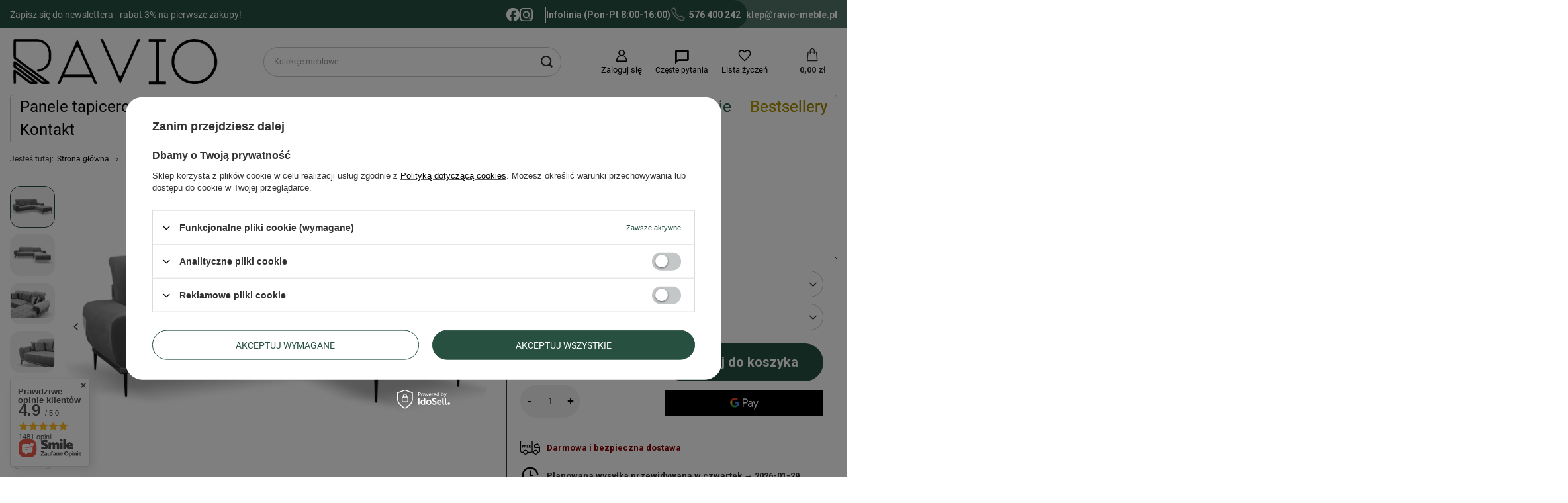

--- FILE ---
content_type: text/html; charset=utf-8
request_url: https://ravio-meble.pl/pl/products/naroznik-paris-587
body_size: 34861
content:
<!DOCTYPE html>
<html lang="pl" class="--button1 --vat --gross " ><head><meta name='viewport' content='user-scalable=no, initial-scale = 1.0, maximum-scale = 1.0, width=device-width, viewport-fit=cover'/> <link rel="preload" crossorigin="anonymous" as="font" href="/gfx/standards/fontello.woff?v=2"><meta http-equiv="Content-Type" content="text/html; charset=utf-8"><meta http-equiv="X-UA-Compatible" content="IE=edge"><title>Narożnik Paris Tiffany 15 \ Prawa | Darmowa dostawa - Sklep meblowy RAVIO</title><meta name="keywords" content=""><meta name="description" content="Narożnik Paris - Tiffany 15 \ Prawa | "><link rel="icon" href="/gfx/pol/favicon.ico"><meta name="theme-color" content="#275040"><meta name="msapplication-navbutton-color" content="#275040"><meta name="apple-mobile-web-app-status-bar-style" content="#275040"><link rel="preload stylesheet" as="style" href="/gfx/pol/style.css.gzip?r=1762453971"><script>var app_shop={urls:{prefix:'data="/gfx/'.replace('data="', '')+'pol/',graphql:'/graphql/v1/'},vars:{priceType:'gross',priceTypeVat:true,productDeliveryTimeAndAvailabilityWithBasket:false,geoipCountryCode:'US',},txt:{priceTypeText:' brutto',},fn:{},fnrun:{},files:[],graphql:{}};const getCookieByName=(name)=>{const value=`; ${document.cookie}`;const parts = value.split(`; ${name}=`);if(parts.length === 2) return parts.pop().split(';').shift();return false;};if(getCookieByName('freeeshipping_clicked')){document.documentElement.classList.remove('--freeShipping');}if(getCookieByName('rabateCode_clicked')){document.documentElement.classList.remove('--rabateCode');}</script><meta name="robots" content="index,follow"><meta name="rating" content="general"><meta name="Author" content="RAVIO na bazie IdoSell (www.idosell.com/shop).">
<!-- Begin LoginOptions html -->

<style>
#client_new_social .service_item[data-name="service_Apple"]:before, 
#cookie_login_social_more .service_item[data-name="service_Apple"]:before,
.oscop_contact .oscop_login__service[data-service="Apple"]:before {
    display: block;
    height: 2.6rem;
    content: url('/gfx/standards/apple.svg?r=1743165583');
}
.oscop_contact .oscop_login__service[data-service="Apple"]:before {
    height: auto;
    transform: scale(0.8);
}
#client_new_social .service_item[data-name="service_Apple"]:has(img.service_icon):before,
#cookie_login_social_more .service_item[data-name="service_Apple"]:has(img.service_icon):before,
.oscop_contact .oscop_login__service[data-service="Apple"]:has(img.service_icon):before {
    display: none;
}
</style>

<!-- End LoginOptions html -->

<!-- Open Graph -->
<meta property="og:type" content="website"><meta property="og:url" content="https://ravio-meble.pl/pl/products/naroznik-paris-587
"><meta property="og:title" content="Narożnik Paris"><meta property="og:site_name" content="RAVIO"><meta property="og:locale" content="pl_PL"><meta property="og:image" content="https://ravio-meble.pl/hpeciai/87d0f089069c33ff11172ab8298ddb37/pol_pl_Naroznik-Paris-587_3.webp"><meta property="og:image:width" content="682"><meta property="og:image:height" content="455"><script >
window.dataLayer = window.dataLayer || [];
window.gtag = function gtag() {
dataLayer.push(arguments);
}
gtag('consent', 'default', {
'ad_storage': 'denied',
'analytics_storage': 'denied',
'ad_personalization': 'denied',
'ad_user_data': 'denied',
'wait_for_update': 500
});

gtag('set', 'ads_data_redaction', true);
</script><script id="iaiscript_1" data-requirements="W10=" data-ga4_sel="ga4script">
window.iaiscript_1 = `<${'script'}  class='google_consent_mode_update'>
gtag('consent', 'update', {
'ad_storage': 'denied',
'analytics_storage': 'denied',
'ad_personalization': 'denied',
'ad_user_data': 'denied'
});
</${'script'}>`;
</script>
<!-- End Open Graph -->

<link rel="canonical" href="https://ravio-meble.pl/pl/products/naroznik-paris-587" />

                <!-- Global site tag (gtag.js) -->
                <script  async src="https://www.googletagmanager.com/gtag/js?id=AW-10947674961"></script>
                <script >
                    window.dataLayer = window.dataLayer || [];
                    window.gtag = function gtag(){dataLayer.push(arguments);}
                    gtag('js', new Date());
                    
                    gtag('config', 'AW-10947674961', {"allow_enhanced_conversions":true});
gtag('config', 'G-C4QWBD3YSD');

                </script>
                <link rel="stylesheet" type="text/css" href="/data/designs/68dcca8425da79.72299328_8/gfx/pol/custom.css.gzip?r=1765527621">            <!-- Google Tag Manager -->
                    <script >(function(w,d,s,l,i){w[l]=w[l]||[];w[l].push({'gtm.start':
                    new Date().getTime(),event:'gtm.js'});var f=d.getElementsByTagName(s)[0],
                    j=d.createElement(s),dl=l!='dataLayer'?'&l='+l:'';j.async=true;j.src=
                    'https://www.googletagmanager.com/gtm.js?id='+i+dl;f.parentNode.insertBefore(j,f);
                    })(window,document,'script','dataLayer','GTM-WBDB8JC3');</script>
            <!-- End Google Tag Manager -->                <script>
                if (window.ApplePaySession && window.ApplePaySession.canMakePayments()) {
                    var applePayAvailabilityExpires = new Date();
                    applePayAvailabilityExpires.setTime(applePayAvailabilityExpires.getTime() + 2592000000); //30 days
                    document.cookie = 'applePayAvailability=yes; expires=' + applePayAvailabilityExpires.toUTCString() + '; path=/;secure;'
                    var scriptAppleJs = document.createElement('script');
                    scriptAppleJs.src = "/ajax/js/apple.js?v=3";
                    if (document.readyState === "interactive" || document.readyState === "complete") {
                          document.body.append(scriptAppleJs);
                    } else {
                        document.addEventListener("DOMContentLoaded", () => {
                            document.body.append(scriptAppleJs);
                        });  
                    }
                } else {
                    document.cookie = 'applePayAvailability=no; path=/;secure;'
                }
                </script>
                                <script>
                var listenerFn = function(event) {
                    if (event.origin !== "https://payment.idosell.com")
                        return;
                    
                    var isString = (typeof event.data === 'string' || event.data instanceof String);
                    if (!isString) return;
                    try {
                        var eventData = JSON.parse(event.data);
                    } catch (e) {
                        return;
                    }
                    if (!eventData) { return; }                                            
                    if (eventData.isError) { return; }
                    if (eventData.action != 'isReadyToPay') {return; }
                    
                    if (eventData.result.result && eventData.result.paymentMethodPresent) {
                        var googlePayAvailabilityExpires = new Date();
                        googlePayAvailabilityExpires.setTime(googlePayAvailabilityExpires.getTime() + 2592000000); //30 days
                        document.cookie = 'googlePayAvailability=yes; expires=' + googlePayAvailabilityExpires.toUTCString() + '; path=/;secure;'
                    } else {
                        document.cookie = 'googlePayAvailability=no; path=/;secure;'
                    }                                            
                }     
                if (!window.isAdded)
                {                                        
                    if (window.oldListener != null) {
                         window.removeEventListener('message', window.oldListener);
                    }                        
                    window.addEventListener('message', listenerFn);
                    window.oldListener = listenerFn;                                      
                       
                    const iframe = document.createElement('iframe');
                    iframe.src = "https://payment.idosell.com/assets/html/checkGooglePayAvailability.html?origin=https%3A%2F%2Fravio-meble.pl";
                    iframe.style.display = 'none';                                            

                    if (document.readyState === "interactive" || document.readyState === "complete") {
                          if (!window.isAdded) {
                              window.isAdded = true;
                              document.body.append(iframe);
                          }
                    } else {
                        document.addEventListener("DOMContentLoaded", () => {
                            if (!window.isAdded) {
                              window.isAdded = true;
                              document.body.append(iframe);
                          }
                        });  
                    }  
                }
                </script>
                <script>let paypalDate = new Date();
                    paypalDate.setTime(paypalDate.getTime() + 86400000);
                    document.cookie = 'payPalAvailability_PLN=-1; expires=' + paypalDate.getTime() + '; path=/; secure';
                </script><script src="/data/gzipFile/expressCheckout.js.gz"></script><link rel="preload" as="image" href="/hpeciai/ad33e5bd73c31438f5a63c6a0667fab6/pol_pm_Naroznik-Paris-587_3.webp"><style>
							#photos_slider[data-skeleton] .photos__link:before {
								padding-top: calc(455/682* 100%);
							}
							@media (min-width: 979px) {.photos__slider[data-skeleton] .photos__figure:not(.--nav):first-child .photos__link {
								max-height: 455px;
							}}
						</style></head><body><script async
                                  data_environment = "production";
                                  src="https://eu-library.klarnaservices.com/lib.js"
                                  data-client-id=""></script><div id="container" class="projector_page container max-width-1400"><header class=" commercial_banner"><script class="ajaxLoad">app_shop.vars.vat_registered="true";app_shop.vars.currency_format="###,##0.00";app_shop.vars.currency_before_value=false;app_shop.vars.currency_space=true;app_shop.vars.symbol="zł";app_shop.vars.id="PLN";app_shop.vars.baseurl="http://ravio-meble.pl/";app_shop.vars.sslurl="https://ravio-meble.pl/";app_shop.vars.curr_url="%2Fpl%2Fproducts%2Fnaroznik-paris-587";var currency_decimal_separator=',';var currency_grouping_separator=' ';app_shop.vars.blacklist_extension=["exe","com","swf","js","php"];app_shop.vars.blacklist_mime=["application/javascript","application/octet-stream","message/http","text/javascript","application/x-deb","application/x-javascript","application/x-shockwave-flash","application/x-msdownload"];app_shop.urls.contact="/pl/contact";</script><div id="viewType" style="display:none"></div><div id="menu_buttons" class="container"><div class="row menu_buttons_sub"><div class="menu_button_wrapper col-12"><div class="top_bar_wrapper_mobile  d-block d-md-none">
    <div class=" top-bar  button-interval  ">
<!-- <div class="announcement-container bar-slide --active">
            <div class="announcement-item active"><a href="https://ravio-meble.pl/pl/newsletter.html" class="linknewsletter">Zapisz się do newslettera - rabat 3% na pierwsze zakupy!</a></div>
        </div>-->

        <div class="contact-info bar-slide --active">
            <div class="social-icons">
                <a href="http://facebook.com/RavioMeble" target="_blank" class="facebook-icon">
                    <img src="/data/include/cms/cms_custom_graphics/Facebook_Logo.svg" alt="Facebook">
                </a>
                <a href="https://www.instagram.com/raviomeble" target="_blank" class="instagram-icon">
                    <img src="/data/include/cms/cms_custom_graphics/Instagram_Glyph.svg" alt="Instagram">
                </a>
            </div>
            <a href="tel:576400242" class="phone-number">
                <img src="/data/include/cms/cms_custom_graphics/Phone.svg" alt="Facebook">
                <span>576 400 242 </span> </a>
            <a href="mailto:sklep@ravio-meble.pl" class="email">sklep@ravio-meble.pl</a>
        </div>

    </div>
</div>


<div class="top_bar_wrapper_mobile  d-none d-md-block">
    <div class="top-bar button-interval">
        <div class="announcement-container">
            <div class="announcement-item active"><a href="https://ravio-meble.pl/pl/newsletter.html" class="linknewsletter">Zapisz się do newslettera - rabat 3% na pierwsze zakupy!</a></div>
        </div>
        <div class="contact-info">
            <div class="social-icons">
                <a href="http://facebook.com/RavioMeble" target="_blank" class="facebook-icon">
                    <img src="/data/include/cms/cms_custom_graphics/Facebook_Logo.svg" alt="Facebook">
                </a>
                <a href="https://www.instagram.com/raviomeble" target="_blank" class="instagram-icon">
                    <img src="/data/include/cms/cms_custom_graphics/Instagram_Glyph.svg" alt="Instagram">
                </a>
            </div>
            <div class="info-text">Infolinia (Pon-Pt 8:00-16:00)</div>
            <a href="tel:576400242" class="phone-number">
                <img src="/data/include/cms/cms_custom_graphics/Phone.svg" alt="Facebook">
                <span>576 400 242 </span> </a>
            <a href="mailto:sklep@ravio-meble.pl" class="email">sklep@ravio-meble.pl</a>
        </div>
    </div>
</div></div></div></div><div id="logo" class="d-flex align-items-center" data-bg="/data/gfx/mask/pol/top_1_big.jpg"><a href="/" target="_self"><img src="/data/gfx/mask/pol/logo_1_big.webp" alt="Ravio-meble.pl Meble tapicerowane, łóżka, meblościanki" width="437" height="131"></a></div><form action="https://ravio-meble.pl/pl/search" method="get" id="menu_search" class="menu_search"><a href="#showSearchForm" class="menu_search__mobile"></a><div class="menu_search__block"><div class="menu_search__item --input"><input class="menu_search__input" type="text" name="text" autocomplete="off" placeholder="Wpisz czego szukasz" aria-label="Wpisz czego szukasz"><button class="menu_search__submit" type="submit" aria-label="Szukaj"></button></div><div class="menu_search__item --results search_result"></div></div></form><div id="menu_settings" class="align-items-center justify-content-center justify-content-lg-end"><div id="menu_additional"><a class="account_link" href="https://ravio-meble.pl/pl/login.html">Zaloguj się</a><div class="header__faq"><a href="https://ravio-meble.pl/pl/info/faq-najczesciej-zadawane-pytania-37"><span>Częste pytania</span></a></div><div class="shopping_list_top" data-empty="true"><a href="https://ravio-meble.pl/pl/shoppinglist" class="wishlist_link slt_link">Lista życzeń</a><div class="slt_lists"><ul class="slt_lists__nav"><li class="slt_lists__nav_item" data-list_skeleton="true" data-list_id="true" data-shared="true"><a class="slt_lists__nav_link" data-list_href="true"><span class="slt_lists__nav_name" data-list_name="true"></span><span class="slt_lists__count" data-list_count="true">0</span></a></li></ul><span class="slt_lists__empty">Dodaj do nich produkty, które lubisz i chcesz kupić później.</span></div></div></div></div><div class="shopping_list_top_mobile" data-empty="true"><a href="https://ravio-meble.pl/pl/shoppinglist" class="sltm_link"></a></div><div class="sl_choose sl_dialog"><div class="sl_choose__wrapper sl_dialog__wrapper"><div class="sl_choose__item --top sl_dialog_close mb-2"><strong class="sl_choose__label">Zapisz na liście życzeń</strong></div><div class="sl_choose__item --lists" data-empty="true"><div class="sl_choose__list f-group --radio m-0 d-md-flex align-items-md-center justify-content-md-between" data-list_skeleton="true" data-list_id="true" data-shared="true"><input type="radio" name="add" class="sl_choose__input f-control" id="slChooseRadioSelect" data-list_position="true"><label for="slChooseRadioSelect" class="sl_choose__group_label f-label py-4" data-list_position="true"><span class="sl_choose__sub d-flex align-items-center"><span class="sl_choose__name" data-list_name="true"></span><span class="sl_choose__count" data-list_count="true">0</span></span></label><button type="button" class="sl_choose__button --desktop btn --solid">Zapisz</button></div></div><div class="sl_choose__item --create sl_create mt-4"><a href="#new" class="sl_create__link  align-items-center">Stwórz nową listę zakupową</a><form class="sl_create__form align-items-center"><div class="sl_create__group f-group --small mb-0"><input type="text" class="sl_create__input f-control" required="required"><label class="sl_create__label f-label">Nazwa nowej listy</label></div><button type="submit" class="sl_create__button btn --solid ml-2 ml-md-3">Utwórz listę</button></form></div><div class="sl_choose__item --mobile mt-4 d-flex justify-content-center d-md-none"><button class="sl_choose__button --mobile btn --solid --large">Zapisz</button></div></div></div><div id="menu_basket" class="topBasket --skeleton"><a class="topBasket__sub" href="/basketedit.php"><span class="badge badge-info"></span><strong class="topBasket__price">0,00 zł</strong></a><div class="topBasket__details --products" style="display: none;"><div class="topBasket__block --labels"><label class="topBasket__item --name">Produkt</label><label class="topBasket__item --sum">Ilość</label><label class="topBasket__item --prices">Cena</label></div><div class="topBasket__block --products"></div><div class="topBasket__block --oneclick topBasket_oneclick" data-lang="pol"><div class="topBasket_oneclick__label"><span class="topBasket_oneclick__text --fast">Szybkie zakupy <strong>1-Click</strong></span><span class="topBasket_oneclick__text --registration"> (bez rejestracji)</span></div><div class="topBasket_oneclick__items"><span class="topBasket_oneclick__item --googlePay" title="Google Pay"><img class="topBasket_oneclick__icon" src="/panel/gfx/payment_forms/237.png" alt="Google Pay"></span></div></div></div><div class="topBasket__details --shipping" style="display: none;"><span class="topBasket__name">Koszt dostawy od</span><span id="shipppingCost"></span></div><script>
						app_shop.vars.cache_html = true;
					</script></div><nav id="menu_categories"><button type="button" class="navbar-toggler" aria-label="Menu"><i class="icon-reorder"></i></button><div class="navbar-collapse" id="menu_navbar"><ul class="navbar-nav mx-md-n2"><li class="nav-item"><a  href="/pl/menu/panele-tapicerowane-154" target="_self" title="Panele tapicerowane" class="nav-link" >Panele tapicerowane</a><ul class="navbar-subnav"><li class="nav-header"><a href="#backLink" class="nav-header__backLink"><i class="icon-angle-left"></i></a><a  href="/pl/menu/panele-tapicerowane-154" target="_self" title="Panele tapicerowane" class="nav-link" >Panele tapicerowane</a></li><li class="nav-item"><span title="Według kształtów" class="nav-link nav-gfx" ><picture class="nav-picture --main --lvl2"><img alt="Według kształtów" title="Według kształtów" src="/data/gfx/pol/navigation/1_1_i_438.svg" loading="lazy"></picture><span class="gfx_lvl_2 d-block d-md-block">Według kształtów</span></span><ul class="navbar-subsubnav" navbar-subsubnav-id="438"><li class="nav-header"><a href="#backLink" class="nav-header__backLink"><i class="icon-angle-left"></i></a><span title="Według kształtów" class="nav-link nav-gfx" ><picture class="nav-picture --main --lvl2"><img alt="Według kształtów" title="Według kształtów" src="/data/gfx/pol/navigation/1_1_i_438.svg" loading="lazy"></picture><span class="gfx_lvl_2 d-block d-md-block">Według kształtów</span></span></li><li class="nav-item"><a  href="/pl/menu/panele-prostokatne-440" target="_self" title="Panele prostokątne" class="nav-link nav-gfx" ><picture class="nav-picture --main --lvl3"><img alt="Panele prostokątne" title="Panele prostokątne" src="/data/gfx/pol/navigation/1_1_i_440.svg" loading="lazy"></picture><span class="gfx_lvl_3 d-block">Panele prostokątne</span></a></li><li class="nav-item"><a  href="/pl/menu/panele-kwadratowe-439" target="_self" title="Panele kwadratowe" class="nav-link nav-gfx" ><picture class="nav-picture --main --lvl3"><img alt="Panele kwadratowe" title="Panele kwadratowe" src="/data/gfx/pol/navigation/1_1_i_439.png" loading="lazy"></picture><span class="gfx_lvl_3 d-block">Panele kwadratowe</span></a></li><li class="nav-item"><a  href="/pl/menu/panele-plotek-zaokraglony-344" target="_self" title="Panele płotek zaokrąglony" class="nav-link nav-gfx" ><picture class="nav-picture --main --lvl3"><img alt="Panele płotek zaokrąglony" title="Panele płotek zaokrąglony" src="/data/gfx/pol/navigation/1_1_i_344.png" loading="lazy"></picture><span class="gfx_lvl_3 d-block">Panele płotek zaokrąglony</span></a></li><li class="nav-item"><a  href="/pl/menu/panele-plotek-szpiczasty-332" target="_self" title="Panele płotek szpiczasty" class="nav-link nav-gfx" ><picture class="nav-picture --main --lvl3"><img alt="Panele płotek szpiczasty" title="Panele płotek szpiczasty" src="/data/gfx/pol/navigation/1_1_i_332.png" loading="lazy"></picture><span class="gfx_lvl_3 d-block">Panele płotek szpiczasty</span></a></li><li class="nav-item"><a  href="/pl/menu/panele-heksagon-354" target="_self" title="Panele heksagon" class="nav-link nav-gfx" ><picture class="nav-picture --main --lvl3"><img alt="Panele heksagon" title="Panele heksagon" src="/data/gfx/pol/navigation/1_1_i_354.svg" loading="lazy"></picture><span class="gfx_lvl_3 d-block">Panele heksagon</span></a></li></ul></li><li class="nav-item"><span title="Według rozmiarów" class="nav-link nav-gfx" ><picture class="nav-picture --main --lvl2"><img alt="Według rozmiarów" title="Według rozmiarów" src="/data/gfx/pol/navigation/1_1_i_451.svg" loading="lazy"></picture><span class="gfx_lvl_2 d-block d-md-block">Według rozmiarów</span></span><ul class="navbar-subsubnav" navbar-subsubnav-id="451" has_sub="true"><li class="nav-header"><a href="#backLink" class="nav-header__backLink"><i class="icon-angle-left"></i></a><span title="Według rozmiarów" class="nav-link nav-gfx" ><picture class="nav-picture --main --lvl2"><img alt="Według rozmiarów" title="Według rozmiarów" src="/data/gfx/pol/navigation/1_1_i_451.svg" loading="lazy"></picture><span class="gfx_lvl_2 d-block d-md-block">Według rozmiarów</span></span></li><li class="nav-item"><span title="Prostokąty" class="nav-link nav-gfx" ><picture class="nav-picture --main --lvl3"><img alt="Prostokąty" title="Prostokąty" src="/data/gfx/pol/navigation/1_1_i_466.svg" loading="lazy"></picture><span class="gfx_lvl_3 d-block">Prostokąty</span></span><ul class="navbar-subsubsubnav"><li class="nav-header"><a href="#backLink" class="nav-header__backLink"><i class="icon-angle-left"></i></a><span title="Według rozmiarów" class="nav-link nav-gfx" ><picture class="nav-picture --main --lvl2"><img alt="Według rozmiarów" title="Według rozmiarów" src="/data/gfx/pol/navigation/1_1_i_451.svg" loading="lazy"></picture><span class="gfx_lvl_2 d-block d-md-block">Według rozmiarów</span></span></li><li class="nav-item"><a  href="/pl/menu/panel-tapicerowany-30x15-473" target="_self" title="Panel tapicerowany 30x15" class="nav-link" >Panel tapicerowany 30x15</a></li><li class="nav-item"><a  href="/pl/menu/panel-tapicerowany-30x20-478" target="_self" title="Panel tapicerowany 30x20" class="nav-link" >Panel tapicerowany 30x20</a></li><li class="nav-item"><a  href="/pl/menu/panel-tapicerowany-40x15-474" target="_self" title="Panel tapicerowany 40x15" class="nav-link" >Panel tapicerowany 40x15</a></li><li class="nav-item"><a  href="/pl/menu/panel-tapicerowany-40x20-479" target="_self" title="Panel tapicerowany 40x20" class="nav-link" >Panel tapicerowany 40x20</a></li><li class="nav-item"><a  href="/pl/menu/panel-tapicerowany-40x30-483" target="_self" title="Panel tapicerowany 40x30" class="nav-link" >Panel tapicerowany 40x30</a></li><li class="nav-item"><a  href="/pl/menu/panel-tapicerowany-50x15-475" target="_self" title="Panel tapicerowany 50x15" class="nav-link" >Panel tapicerowany 50x15</a></li><li class="nav-item"><a  href="/pl/menu/panel-tapicerowany-50x20-480" target="_self" title="Panel tapicerowany 50x20" class="nav-link" >Panel tapicerowany 50x20</a></li><li class="nav-item"><a  href="/pl/menu/panel-tapicerowany-50x30-484" target="_self" title="Panel tapicerowany 50x30" class="nav-link" >Panel tapicerowany 50x30</a></li><li class="nav-item"><a  href="/pl/menu/panel-tapicerowany-50x40-487" target="_self" title="Panel tapicerowany 50x40" class="nav-link" >Panel tapicerowany 50x40</a></li><li class="nav-item"><a  href="/pl/menu/panel-tapicerowany-60x15-476" target="_self" title="Panel tapicerowany 60x15" class="nav-link" >Panel tapicerowany 60x15</a></li><li class="nav-item"><a  href="/pl/menu/panel-tapicerowany-60x20-481" target="_self" title="Panel tapicerowany 60x20" class="nav-link" >Panel tapicerowany 60x20</a></li><li class="nav-item"><a  href="/pl/menu/panel-tapicerowany-60x30-485" target="_self" title="Panel tapicerowany 60x30" class="nav-link" >Panel tapicerowany 60x30</a></li><li class="nav-item"><a  href="/pl/menu/panel-tapicerowany-60x40-488" target="_self" title="Panel tapicerowany 60x40" class="nav-link" >Panel tapicerowany 60x40</a></li><li class="nav-item"><a  href="/pl/menu/panel-tapicerowany-70x15-477" target="_self" title="Panel tapicerowany 70x15" class="nav-link" >Panel tapicerowany 70x15</a></li><li class="nav-item"><a  href="/pl/menu/panel-tapicerowany-70x20-482" target="_self" title="Panel tapicerowany 70x20" class="nav-link" >Panel tapicerowany 70x20</a></li><li class="nav-item"><a  href="/pl/menu/panel-tapicerowany-70x30-486" target="_self" title="Panel tapicerowany 70x30" class="nav-link" >Panel tapicerowany 70x30</a></li><li class="nav-item"><a  href="/pl/menu/panel-tapicerowany-70x40-489" target="_self" title="Panel tapicerowany 70x40" class="nav-link" >Panel tapicerowany 70x40</a></li></ul></li><li class="nav-item"><span title="Płotki zaokrąglone" class="nav-link nav-gfx" ><picture class="nav-picture --main --lvl3"><img alt="Płotki zaokrąglone" title="Płotki zaokrąglone" src="/data/gfx/pol/navigation/1_1_i_468.png" loading="lazy"></picture><span class="gfx_lvl_3 d-block">Płotki zaokrąglone</span></span><ul class="navbar-subsubsubnav"><li class="nav-header"><a href="#backLink" class="nav-header__backLink"><i class="icon-angle-left"></i></a><span title="Według rozmiarów" class="nav-link nav-gfx" ><picture class="nav-picture --main --lvl2"><img alt="Według rozmiarów" title="Według rozmiarów" src="/data/gfx/pol/navigation/1_1_i_451.svg" loading="lazy"></picture><span class="gfx_lvl_2 d-block d-md-block">Według rozmiarów</span></span></li><li class="nav-item"><a  href="/pl/menu/plotek-zaokraglony-60x15-493" target="_self" title="Płotek zaokrąglony 60x15" class="nav-link" >Płotek zaokrąglony 60x15</a></li><li class="nav-item"><a  href="/pl/menu/plotek-zaokraglony-60x20-494" target="_self" title="Płotek zaokrąglony 60x20" class="nav-link" >Płotek zaokrąglony 60x20</a></li><li class="nav-item"><a  href="/pl/menu/plotek-zaokraglony-60x30-495" target="_self" title="Płotek zaokrąglony 60x30" class="nav-link" >Płotek zaokrąglony 60x30</a></li><li class="nav-item"><a  href="/pl/menu/plotek-zaokraglony-70x15-496" target="_self" title="Płotek zaokrąglony 70x15" class="nav-link" >Płotek zaokrąglony 70x15</a></li><li class="nav-item"><a  href="/pl/menu/plotek-zaokraglony-70x20-497" target="_self" title="Płotek zaokrąglony 70x20" class="nav-link" >Płotek zaokrąglony 70x20</a></li><li class="nav-item"><a  href="/pl/menu/plotek-zaokraglony-70x30-498" target="_self" title="Płotek zaokrąglony 70x30" class="nav-link" >Płotek zaokrąglony 70x30</a></li><li class="nav-item"><a  href="/pl/menu/plotek-zaokraglony-80x15-499" target="_self" title="Płotek zaokrąglony 80x15" class="nav-link" >Płotek zaokrąglony 80x15</a></li><li class="nav-item"><a  href="/pl/menu/plotek-zaokraglony-80x20-500" target="_self" title="Płotek zaokrąglony 80x20" class="nav-link" >Płotek zaokrąglony 80x20</a></li><li class="nav-item"><a  href="/pl/menu/plotek-zaokraglony-80x30-501" target="_self" title="Płotek zaokrąglony 80x30" class="nav-link" >Płotek zaokrąglony 80x30</a></li><li class="nav-item"><a  href="/pl/menu/plotek-zaokraglony-90x15-502" target="_self" title="Płotek zaokrąglony 90x15" class="nav-link" >Płotek zaokrąglony 90x15</a></li><li class="nav-item"><a  href="/pl/menu/plotek-zaokraglony-90x20-503" target="_self" title="Płotek zaokrąglony 90x20" class="nav-link" >Płotek zaokrąglony 90x20</a></li><li class="nav-item"><a  href="/pl/menu/plotek-zaokraglony-90x30-504" target="_self" title="Płotek zaokrąglony 90x30" class="nav-link" >Płotek zaokrąglony 90x30</a></li><li class="nav-item"><a  href="/pl/menu/plotek-zaokraglony-100x15-505" target="_self" title="Płotek zaokrąglony 100x15" class="nav-link" >Płotek zaokrąglony 100x15</a></li><li class="nav-item"><a  href="/pl/menu/plotek-zaokraglony-100x20-506" target="_self" title="Płotek zaokrąglony 100x20" class="nav-link" >Płotek zaokrąglony 100x20</a></li><li class="nav-item"><a  href="/pl/menu/plotek-zaokraglony-100x30-507" target="_self" title="Płotek zaokrąglony 100x30" class="nav-link" >Płotek zaokrąglony 100x30</a></li><li class="nav-item"><a  href="/pl/menu/plotek-zaokraglony-110x15-508" target="_self" title="Płotek zaokrąglony 110x15" class="nav-link" >Płotek zaokrąglony 110x15</a></li><li class="nav-item"><a  href="/pl/menu/plotek-zaokraglony-110x20-509" target="_self" title="Płotek zaokrąglony 110x20" class="nav-link" >Płotek zaokrąglony 110x20</a></li><li class="nav-item"><a  href="/pl/menu/plotek-zaokraglony-110x30-510" target="_self" title="Płotek zaokrąglony 110x30" class="nav-link" >Płotek zaokrąglony 110x30</a></li><li class="nav-item"><a  href="/pl/menu/plotek-zaokraglony-120x15-511" target="_self" title="Płotek zaokrąglony 120x15" class="nav-link" >Płotek zaokrąglony 120x15</a></li><li class="nav-item"><a  href="/pl/menu/plotek-zaokraglony-120x20-512" target="_self" title="Płotek zaokrąglony 120x20" class="nav-link" >Płotek zaokrąglony 120x20</a></li><li class="nav-item"><a  href="/pl/menu/plotek-zaokraglony-120x30-513" target="_self" title="Płotek zaokrąglony 120x30" class="nav-link" >Płotek zaokrąglony 120x30</a></li></ul></li><li class="nav-item"><span title="Płotki szpiczaste" class="nav-link nav-gfx" ><picture class="nav-picture --main --lvl3"><img alt="Płotki szpiczaste" title="Płotki szpiczaste" src="/data/gfx/pol/navigation/1_1_i_467.png" loading="lazy"></picture><span class="gfx_lvl_3 d-block">Płotki szpiczaste</span></span><ul class="navbar-subsubsubnav"><li class="nav-header"><a href="#backLink" class="nav-header__backLink"><i class="icon-angle-left"></i></a><span title="Według rozmiarów" class="nav-link nav-gfx" ><picture class="nav-picture --main --lvl2"><img alt="Według rozmiarów" title="Według rozmiarów" src="/data/gfx/pol/navigation/1_1_i_451.svg" loading="lazy"></picture><span class="gfx_lvl_2 d-block d-md-block">Według rozmiarów</span></span></li><li class="nav-item"><a  href="/pl/menu/plotek-szpiczasty-60x15-514" target="_self" title="Płotek szpiczasty 60x15" class="nav-link" >Płotek szpiczasty 60x15</a></li><li class="nav-item"><a  href="/pl/menu/plotek-szpiczasty-60x20-515" target="_self" title="Płotek szpiczasty 60x20" class="nav-link" >Płotek szpiczasty 60x20</a></li><li class="nav-item"><a  href="/pl/menu/plotek-szpiczasty-60x30-516" target="_self" title="Płotek szpiczasty 60x30" class="nav-link" >Płotek szpiczasty 60x30</a></li><li class="nav-item"><a  href="/pl/menu/plotek-szpiczasty-70x15-517" target="_self" title="Płotek szpiczasty 70x15" class="nav-link" >Płotek szpiczasty 70x15</a></li><li class="nav-item"><a  href="/pl/menu/plotek-szpiczasty-70x20-518" target="_self" title="Płotek szpiczasty 70x20" class="nav-link" >Płotek szpiczasty 70x20</a></li><li class="nav-item"><a  href="/pl/menu/plotek-szpiczasty-70x30-519" target="_self" title="Płotek szpiczasty 70x30" class="nav-link" >Płotek szpiczasty 70x30</a></li><li class="nav-item"><a  href="/pl/menu/plotek-szpiczasty-80x15-520" target="_self" title="Płotek szpiczasty 80x15" class="nav-link" >Płotek szpiczasty 80x15</a></li><li class="nav-item"><a  href="/pl/menu/plotek-szpiczasty-80x20-521" target="_self" title="Płotek szpiczasty 80x20" class="nav-link" >Płotek szpiczasty 80x20</a></li><li class="nav-item"><a  href="/pl/menu/plotek-szpiczasty-80x30-522" target="_self" title="Płotek szpiczasty 80x30" class="nav-link" >Płotek szpiczasty 80x30</a></li><li class="nav-item"><a  href="/pl/menu/plotek-szpiczasty-90x15-523" target="_self" title="Płotek szpiczasty 90x15" class="nav-link" >Płotek szpiczasty 90x15</a></li><li class="nav-item"><a  href="/pl/menu/plotek-szpiczasty-90x20-524" target="_self" title="Płotek szpiczasty 90x20" class="nav-link" >Płotek szpiczasty 90x20</a></li><li class="nav-item"><a  href="/pl/menu/plotek-szpiczasty-90x30-525" target="_self" title="Płotek szpiczasty 90x30" class="nav-link" >Płotek szpiczasty 90x30</a></li><li class="nav-item"><a  href="/pl/menu/plotek-szpiczasty-100x15-526" target="_self" title="Płotek szpiczasty 100x15" class="nav-link" >Płotek szpiczasty 100x15</a></li><li class="nav-item"><a  href="/pl/menu/plotek-szpiczasty-100x20-527" target="_self" title="Płotek szpiczasty 100x20" class="nav-link" >Płotek szpiczasty 100x20</a></li><li class="nav-item"><a  href="/pl/menu/plotek-szpiczasty-100x30-528" target="_self" title="Płotek szpiczasty 100x30" class="nav-link" >Płotek szpiczasty 100x30</a></li><li class="nav-item"><a  href="/pl/menu/plotek-szpiczasty-110x15-529" target="_self" title="Płotek szpiczasty 110x15" class="nav-link" >Płotek szpiczasty 110x15</a></li><li class="nav-item"><a  href="/pl/menu/plotek-szpiczasty-110x20-530" target="_self" title="Płotek szpiczasty 110x20" class="nav-link" >Płotek szpiczasty 110x20</a></li><li class="nav-item"><a  href="/pl/menu/plotek-szpiczasty-110x30-531" target="_self" title="Płotek szpiczasty 110x30" class="nav-link" >Płotek szpiczasty 110x30</a></li><li class="nav-item"><a  href="/pl/menu/plotek-szpiczasty-120x15-532" target="_self" title="Płotek szpiczasty 120x15" class="nav-link" >Płotek szpiczasty 120x15</a></li><li class="nav-item"><a  href="/pl/menu/plotek-szpiczasty-120x20-533" target="_self" title="Płotek szpiczasty 120x20" class="nav-link" >Płotek szpiczasty 120x20</a></li><li class="nav-item"><a  href="/pl/menu/plotek-szpiczasty-120x30-534" target="_self" title="Płotek szpiczasty 120x30" class="nav-link" >Płotek szpiczasty 120x30</a></li></ul></li><li class="nav-item"><span title="Kwadraty" class="nav-link nav-gfx" ><picture class="nav-picture --main --lvl3"><img alt="Kwadraty" title="Kwadraty" src="/data/gfx/pol/navigation/1_1_i_465.png" loading="lazy"></picture><span class="gfx_lvl_3 d-block">Kwadraty</span></span><ul class="navbar-subsubsubnav"><li class="nav-header"><a href="#backLink" class="nav-header__backLink"><i class="icon-angle-left"></i></a><span title="Według rozmiarów" class="nav-link nav-gfx" ><picture class="nav-picture --main --lvl2"><img alt="Według rozmiarów" title="Według rozmiarów" src="/data/gfx/pol/navigation/1_1_i_451.svg" loading="lazy"></picture><span class="gfx_lvl_2 d-block d-md-block">Według rozmiarów</span></span></li><li class="nav-item"><a  href="/pl/menu/panel-tapicerowany-30x30-470" target="_self" title="Panel tapicerowany 30x30" class="nav-link" >Panel tapicerowany 30x30</a></li><li class="nav-item"><a  href="/pl/menu/panel-tapicerowany-40x40-471" target="_self" title="Panel tapicerowany 40x40" class="nav-link" >Panel tapicerowany 40x40</a></li><li class="nav-item"><a  href="/pl/menu/panel-tapicerowany-50x50-472" target="_self" title="Panel tapicerowany 50x50" class="nav-link" >Panel tapicerowany 50x50</a></li></ul></li><li class="nav-item"><span title="Heksagony" class="nav-link nav-gfx" ><picture class="nav-picture --main --lvl3"><img alt="Heksagony" title="Heksagony" src="/data/gfx/pol/navigation/1_1_i_469.svg" loading="lazy"></picture><span class="gfx_lvl_3 d-block">Heksagony</span></span><ul class="navbar-subsubsubnav"><li class="nav-header"><a href="#backLink" class="nav-header__backLink"><i class="icon-angle-left"></i></a><span title="Według rozmiarów" class="nav-link nav-gfx" ><picture class="nav-picture --main --lvl2"><img alt="Według rozmiarów" title="Według rozmiarów" src="/data/gfx/pol/navigation/1_1_i_451.svg" loading="lazy"></picture><span class="gfx_lvl_2 d-block d-md-block">Według rozmiarów</span></span></li><li class="nav-item"><a  href="/pl/menu/heksagon-60x52-490" target="_self" title="Heksagon 60x52" class="nav-link" >Heksagon 60x52</a></li><li class="nav-item"><a  href="/pl/menu/heksagon-50x43-3-491" target="_self" title="Heksagon 50x43,3" class="nav-link" >Heksagon 50x43,3</a></li><li class="nav-item"><a  href="/pl/menu/heksagon-40x34-6-492" target="_self" title="Heksagon 40x34,6" class="nav-link" >Heksagon 40x34,6</a></li></ul></li></ul></li><li class="nav-item"><span title="Według tkanin" class="nav-link nav-gfx" ><picture class="nav-picture --main --lvl2"><img alt="Według tkanin" title="Według tkanin" src="/data/gfx/pol/navigation/1_1_i_444.svg" loading="lazy"></picture><span class="gfx_lvl_2 d-block d-md-block">Według tkanin</span></span><ul class="navbar-subsubnav" navbar-subsubnav-id="444"><li class="nav-header"><a href="#backLink" class="nav-header__backLink"><i class="icon-angle-left"></i></a><span title="Według tkanin" class="nav-link nav-gfx" ><picture class="nav-picture --main --lvl2"><img alt="Według tkanin" title="Według tkanin" src="/data/gfx/pol/navigation/1_1_i_444.svg" loading="lazy"></picture><span class="gfx_lvl_2 d-block d-md-block">Według tkanin</span></span></li><li class="nav-item"><a  href="/pl/menu/magic-velvet-445" target="_self" title="Magic Velvet" class="nav-link nav-gfx" ><picture class="nav-picture --main --lvl3"><img alt="Magic Velvet" title="Magic Velvet" src="/data/gfx/pol/navigation/1_1_i_445.svg" loading="lazy"></picture><span class="gfx_lvl_3 d-block">Magic Velvet</span></a></li><li class="nav-item"><a  href="/pl/menu/mono-446" target="_self" title="Mono" class="nav-link nav-gfx" ><picture class="nav-picture --main --lvl3"><img alt="Mono" title="Mono" src="/data/gfx/pol/navigation/1_1_i_446.svg" loading="lazy"></picture><span class="gfx_lvl_3 d-block">Mono</span></a></li><li class="nav-item"><a  href="/pl/menu/fancy-447" target="_self" title="Fancy" class="nav-link nav-gfx" ><picture class="nav-picture --main --lvl3"><img alt="Fancy" title="Fancy" src="/data/gfx/pol/navigation/1_1_i_447.svg" loading="lazy"></picture><span class="gfx_lvl_3 d-block">Fancy</span></a></li><li class="nav-item"><a  href="/pl/menu/kronos-448" target="_self" title="Kronos" class="nav-link nav-gfx" ><picture class="nav-picture --main --lvl3"><img alt="Kronos" title="Kronos" src="/data/gfx/pol/navigation/1_1_i_448.svg" loading="lazy"></picture><span class="gfx_lvl_3 d-block">Kronos</span></a></li><li class="nav-item"><a  href="/pl/menu/soft-449" target="_self" title="Soft" class="nav-link nav-gfx" ><picture class="nav-picture --main --lvl3"><img alt="Soft" title="Soft" src="/data/gfx/pol/navigation/1_1_i_449.svg" loading="lazy"></picture><span class="gfx_lvl_3 d-block">Soft</span></a></li><li class="nav-item"><a  href="/pl/menu/manila-450" target="_self" title="Manila" class="nav-link nav-gfx" ><picture class="nav-picture --main --lvl3"><img alt="Manila" title="Manila" src="/data/gfx/pol/navigation/1_1_i_450.svg" loading="lazy"></picture><span class="gfx_lvl_3 d-block">Manila</span></a></li></ul></li><li class="nav-item"><span title="Kolorystyka" class="nav-link nav-gfx" ><picture class="nav-picture --main --lvl2"><img alt="Kolorystyka" title="Kolorystyka" src="/data/gfx/pol/navigation/1_1_i_452.svg" loading="lazy"></picture><span class="gfx_lvl_2 d-block d-md-block">Kolorystyka</span></span><ul class="navbar-subsubnav" navbar-subsubnav-id="452"><li class="nav-header"><a href="#backLink" class="nav-header__backLink"><i class="icon-angle-left"></i></a><span title="Kolorystyka" class="nav-link nav-gfx" ><picture class="nav-picture --main --lvl2"><img alt="Kolorystyka" title="Kolorystyka" src="/data/gfx/pol/navigation/1_1_i_452.svg" loading="lazy"></picture><span class="gfx_lvl_2 d-block d-md-block">Kolorystyka</span></span></li><li class="nav-item"><a  href="/pl/menu/czarne-panele-tapicerowane-453" target="_self" title="Czarne panele tapicerowane" class="nav-link nav-gfx" ><picture class="nav-picture --main --lvl3"><img alt="Czarne panele tapicerowane" title="Czarne panele tapicerowane" src="/data/gfx/pol/navigation/1_1_i_453.png" loading="lazy"></picture><span class="gfx_lvl_3 d-block">Czarne panele tapicerowane</span></a></li><li class="nav-item"><a  href="/pl/menu/szare-panele-tapicerowane-454" target="_self" title="Szare panele tapicerowane" class="nav-link nav-gfx" ><picture class="nav-picture --main --lvl3"><img alt="Szare panele tapicerowane" title="Szare panele tapicerowane" src="/data/gfx/pol/navigation/1_1_i_454.svg" loading="lazy"></picture><span class="gfx_lvl_3 d-block">Szare panele tapicerowane</span></a></li><li class="nav-item"><a  href="/pl/menu/zielone-panele-tapicerowane-455" target="_self" title="Zielone panele tapicerowane" class="nav-link nav-gfx" ><picture class="nav-picture --main --lvl3"><img alt="Zielone panele tapicerowane" title="Zielone panele tapicerowane" src="/data/gfx/pol/navigation/1_1_i_455.svg" loading="lazy"></picture><span class="gfx_lvl_3 d-block">Zielone panele tapicerowane</span></a></li><li class="nav-item"><a  href="/pl/menu/rozowe-panele-tapicerowane-462" target="_self" title="Różowe panele tapicerowane" class="nav-link nav-gfx" ><picture class="nav-picture --main --lvl3"><img alt="Różowe panele tapicerowane" title="Różowe panele tapicerowane" src="/data/gfx/pol/navigation/1_1_i_462.svg" loading="lazy"></picture><span class="gfx_lvl_3 d-block">Różowe panele tapicerowane</span></a></li><li class="nav-item"><a  href="/pl/menu/granatowe-panele-tapicerowane-456" target="_self" title="Granatowe panele tapicerowane " class="nav-link nav-gfx" ><picture class="nav-picture --main --lvl3"><img alt="Granatowe panele tapicerowane " title="Granatowe panele tapicerowane " src="/data/gfx/pol/navigation/1_1_i_456.svg" loading="lazy"></picture><span class="gfx_lvl_3 d-block">Granatowe panele tapicerowane </span></a></li><li class="nav-item"><a  href="/pl/menu/niebieskie-panele-tapicerowane-457" target="_self" title="Niebieskie panele tapicerowane" class="nav-link nav-gfx" ><picture class="nav-picture --main --lvl3"><img alt="Niebieskie panele tapicerowane" title="Niebieskie panele tapicerowane" src="/data/gfx/pol/navigation/1_1_i_457.svg" loading="lazy"></picture><span class="gfx_lvl_3 d-block">Niebieskie panele tapicerowane</span></a></li><li class="nav-item"><a  href="/pl/menu/bezowe-panele-tapicerowane-458" target="_self" title="Beżowe panele tapicerowane" class="nav-link nav-gfx" ><picture class="nav-picture --main --lvl3"><img alt="Beżowe panele tapicerowane" title="Beżowe panele tapicerowane" src="/data/gfx/pol/navigation/1_1_i_458.svg" loading="lazy"></picture><span class="gfx_lvl_3 d-block">Beżowe panele tapicerowane</span></a></li><li class="nav-item"><a  href="/pl/menu/kremowe-panele-tapicerowane-459" target="_self" title="Kremowe panele tapicerowane" class="nav-link nav-gfx" ><picture class="nav-picture --main --lvl3"><img alt="Kremowe panele tapicerowane" title="Kremowe panele tapicerowane" src="/data/gfx/pol/navigation/1_1_i_459.svg" loading="lazy"></picture><span class="gfx_lvl_3 d-block">Kremowe panele tapicerowane</span></a></li><li class="nav-item"><a  href="/pl/menu/turkusowe-panele-tapicerowane-460" target="_self" title="Turkusowe panele tapicerowane " class="nav-link nav-gfx" ><picture class="nav-picture --main --lvl3"><img alt="Turkusowe panele tapicerowane " title="Turkusowe panele tapicerowane " src="/data/gfx/pol/navigation/1_1_i_460.svg" loading="lazy"></picture><span class="gfx_lvl_3 d-block">Turkusowe panele tapicerowane </span></a></li><li class="nav-item"><a  href="/pl/menu/brazowe-panele-tapicerowane-461" target="_self" title="Brązowe panele tapicerowane" class="nav-link nav-gfx" ><picture class="nav-picture --main --lvl3"><img alt="Brązowe panele tapicerowane" title="Brązowe panele tapicerowane" src="/data/gfx/pol/navigation/1_1_i_461.svg" loading="lazy"></picture><span class="gfx_lvl_3 d-block">Brązowe panele tapicerowane</span></a></li><li class="nav-item"><a  href="/pl/menu/fioletowe-panele-tapicerowane-463" target="_self" title="Fioletowe panele tapicerowane" class="nav-link nav-gfx" ><picture class="nav-picture --main --lvl3"><img alt="Fioletowe panele tapicerowane" title="Fioletowe panele tapicerowane" src="/data/gfx/pol/navigation/1_1_i_463.svg" loading="lazy"></picture><span class="gfx_lvl_3 d-block">Fioletowe panele tapicerowane</span></a></li><li class="nav-item"><a  href="/pl/menu/zolte-panele-tapicerowane-1525" target="_self" title="Żółte panele tapicerowane" class="nav-link nav-gfx" ><picture class="nav-picture --main --lvl3"><img alt="Żółte panele tapicerowane" title="Żółte panele tapicerowane" src="/data/gfx/pol/navigation/1_1_i_1525.svg" loading="lazy"></picture><span class="gfx_lvl_3 d-block">Żółte panele tapicerowane</span></a></li><li class="nav-item"><a  href="/pl/menu/czerwone-panele-tapicerowane-1526" target="_self" title="Czerwone panele tapicerowane" class="nav-link nav-gfx" ><picture class="nav-picture --main --lvl3"><img alt="Czerwone panele tapicerowane" title="Czerwone panele tapicerowane" src="/data/gfx/pol/navigation/1_1_i_1526.svg" loading="lazy"></picture><span class="gfx_lvl_3 d-block">Czerwone panele tapicerowane</span></a></li><li class="nav-item"><a  href="/pl/menu/biale-panele-tapicerowane-1527" target="_self" title="Białe panele tapicerowane" class="nav-link nav-gfx" ><picture class="nav-picture --main --lvl3"><img alt="Białe panele tapicerowane" title="Białe panele tapicerowane" src="/data/gfx/pol/navigation/1_1_i_1527.svg" loading="lazy"></picture><span class="gfx_lvl_3 d-block">Białe panele tapicerowane</span></a></li><li class="nav-item"><a  href="/pl/menu/pozostale-kolory-464" target="_self" title="Pozostałe kolory" class="nav-link nav-gfx" ><picture class="nav-picture --main --lvl3"><img alt="Pozostałe kolory" title="Pozostałe kolory" src="/data/gfx/pol/navigation/1_1_i_464.svg" loading="lazy"></picture><span class="gfx_lvl_3 d-block">Pozostałe kolory</span></a></li></ul></li><li class="nav-item"><span title="Według pomieszczeń" class="nav-link nav-gfx" ><picture class="nav-picture --main --lvl2"><img alt="Według pomieszczeń" title="Według pomieszczeń" src="/data/gfx/pol/navigation/1_1_i_659.svg" loading="lazy"></picture><span class="gfx_lvl_2 d-block d-md-block">Według pomieszczeń</span></span><ul class="navbar-subsubnav" navbar-subsubnav-id="659"><li class="nav-header"><a href="#backLink" class="nav-header__backLink"><i class="icon-angle-left"></i></a><span title="Według pomieszczeń" class="nav-link nav-gfx" ><picture class="nav-picture --main --lvl2"><img alt="Według pomieszczeń" title="Według pomieszczeń" src="/data/gfx/pol/navigation/1_1_i_659.svg" loading="lazy"></picture><span class="gfx_lvl_2 d-block d-md-block">Według pomieszczeń</span></span></li><li class="nav-item"><a  href="/pl/menu/panele-tapicerowane-do-sypialni-panele-za-lozko-660" target="_self" title="Panele tapicerowane do sypialni (panele za łóżko)" class="nav-link" >Panele tapicerowane do sypialni (panele za łóżko)</a></li><li class="nav-item"><a  href="/pl/menu/panele-tapicerowane-do-przedpokoju-661" target="_self" title="Panele tapicerowane do przedpokoju" class="nav-link" >Panele tapicerowane do przedpokoju</a></li><li class="nav-item"><a  href="/pl/menu/panele-tapicerowane-do-pokoju-dzieciecego-662" target="_self" title="Panele tapicerowane do pokoju dziecięcego" class="nav-link" >Panele tapicerowane do pokoju dziecięcego</a></li><li class="nav-item"><a  href="/pl/menu/panele-tapicerowane-do-salonu-663" target="_self" title="Panele tapicerowane do salonu" class="nav-link" >Panele tapicerowane do salonu</a></li></ul></li><li class="nav-item"><a  href="/pl/menu/akcesoria-montazowe-345" target="_self" title="Akcesoria montażowe" class="nav-link nav-gfx" ><picture class="nav-picture --main --lvl2"><img alt="Akcesoria montażowe" title="Akcesoria montażowe" src="/data/gfx/pol/navigation/1_1_i_345.svg" loading="lazy"></picture><span class="gfx_lvl_2 d-block d-md-block">Akcesoria montażowe</span></a></li><li class="nav-item"><a  href="https://ravio-meble.pl/pl/products/probki-tkanin-1493" target="_self" title="Próbki tkanin" class="nav-link nav-gfx" ><picture class="nav-picture --main --lvl2"><img alt="Próbki tkanin" title="Próbki tkanin" src="/data/gfx/pol/navigation/1_1_i_561.svg" loading="lazy"></picture><span class="gfx_lvl_2 d-block d-md-block">Próbki tkanin</span></a></li><li class="nav-item"><a  href="https://ravio-meble.pl/pl/about/panele-tapicerowane-na-wymiar-komfort-i-styl-w-twoim-domu-31" target="_self" title="Panele na wymiar" class="nav-link nav-gfx" ><picture class="nav-picture --main --lvl2"><img alt="Panele na wymiar" title="Panele na wymiar" src="/data/gfx/pol/navigation/1_1_i_330.svg" loading="lazy"></picture><span class="gfx_lvl_2 d-block d-md-block">Panele na wymiar</span></a></li></ul></li><li class="nav-item"><a  href="/pl/menu/meble-160" target="_self" title="Meble" class="nav-link" >Meble</a><ul class="navbar-subnav"><li class="nav-header"><a href="#backLink" class="nav-header__backLink"><i class="icon-angle-left"></i></a><a  href="/pl/menu/meble-160" target="_self" title="Meble" class="nav-link" >Meble</a></li><li class="nav-item"><a  href="/pl/menu/komody-162" target="_self" title="Komody" class="nav-link nav-gfx" ><picture class="nav-picture --main --lvl2"><img alt="Komody" title="Komody" src="/data/gfx/pol/navigation/1_1_i_162.svg" loading="lazy"></picture><span class="gfx_lvl_2 d-block d-md-block">Komody</span></a><ul class="navbar-subsubnav" navbar-subsubnav-id="162" has_sub="true"><li class="nav-header"><a href="#backLink" class="nav-header__backLink"><i class="icon-angle-left"></i></a><a  href="/pl/menu/komody-162" target="_self" title="Komody" class="nav-link nav-gfx" ><picture class="nav-picture --main --lvl2"><img alt="Komody" title="Komody" src="/data/gfx/pol/navigation/1_1_i_162.svg" loading="lazy"></picture><span class="gfx_lvl_2 d-block d-md-block">Komody</span></a></li><li class="nav-item"><span title="Kolory" class="nav-link nav-gfx" ><picture class="nav-picture --main --lvl3"><img alt="Kolory" title="Kolory" src="/data/gfx/pol/navigation/1_1_i_541.svg" loading="lazy"></picture><span class="gfx_lvl_3 d-block">Kolory</span></span><ul class="navbar-subsubsubnav"><li class="nav-header"><a href="#backLink" class="nav-header__backLink"><i class="icon-angle-left"></i></a><a  href="/pl/menu/komody-162" target="_self" title="Komody" class="nav-link nav-gfx" ><picture class="nav-picture --main --lvl2"><img alt="Komody" title="Komody" src="/data/gfx/pol/navigation/1_1_i_162.svg" loading="lazy"></picture><span class="gfx_lvl_2 d-block d-md-block">Komody</span></a></li><li class="nav-item"><a  href="/pl/menu/komody-biale-201" target="_self" title="Komody białe" class="nav-link" >Komody białe</a></li><li class="nav-item"><a  href="/pl/menu/komody-czarne-202" target="_self" title="Komody czarne" class="nav-link" >Komody czarne</a></li><li class="nav-item"><a  href="/pl/menu/komody-cashmere-542" target="_self" title="Komody cashmere" class="nav-link" >Komody cashmere</a></li><li class="nav-item"><a  href="/pl/menu/komody-w-kolorze-drewna-562" target="_self" title="Komody w kolorze drewna" class="nav-link" >Komody w kolorze drewna</a></li></ul></li><li class="nav-item"><span title="Style" class="nav-link nav-gfx" ><picture class="nav-picture --main --lvl3"><img alt="Style" title="Style" src="/data/gfx/pol/navigation/1_1_i_543.svg" loading="lazy"></picture><span class="gfx_lvl_3 d-block">Style</span></span><ul class="navbar-subsubsubnav"><li class="nav-header"><a href="#backLink" class="nav-header__backLink"><i class="icon-angle-left"></i></a><a  href="/pl/menu/komody-162" target="_self" title="Komody" class="nav-link nav-gfx" ><picture class="nav-picture --main --lvl2"><img alt="Komody" title="Komody" src="/data/gfx/pol/navigation/1_1_i_162.svg" loading="lazy"></picture><span class="gfx_lvl_2 d-block d-md-block">Komody</span></a></li><li class="nav-item"><a  href="/pl/menu/komody-industrialne-204" target="_self" title="Komody industrialne" class="nav-link" >Komody industrialne</a></li><li class="nav-item"><a  href="/pl/menu/komody-skandynawskie-203" target="_self" title="Komody skandynawskie" class="nav-link" >Komody skandynawskie</a></li><li class="nav-item"><a  href="/pl/menu/komody-nowoczesne-545" target="_self" title="Komody nowoczesne" class="nav-link" >Komody nowoczesne</a></li></ul></li><li class="nav-item"><span title="Rodzaje" class="nav-link nav-gfx" ><picture class="nav-picture --main --lvl3"><img alt="Rodzaje" title="Rodzaje" src="/data/gfx/pol/navigation/1_1_i_544.svg" loading="lazy"></picture><span class="gfx_lvl_3 d-block">Rodzaje</span></span><ul class="navbar-subsubsubnav"><li class="nav-header"><a href="#backLink" class="nav-header__backLink"><i class="icon-angle-left"></i></a><a  href="/pl/menu/komody-162" target="_self" title="Komody" class="nav-link nav-gfx" ><picture class="nav-picture --main --lvl2"><img alt="Komody" title="Komody" src="/data/gfx/pol/navigation/1_1_i_162.svg" loading="lazy"></picture><span class="gfx_lvl_2 d-block d-md-block">Komody</span></a></li><li class="nav-item"><a  href="/pl/menu/komody-na-metalowych-nozkach-266" target="_self" title="Komody na metalowych nóżkach" class="nav-link" >Komody na metalowych nóżkach</a></li><li class="nav-item"><a  href="/pl/menu/komody-z-drzwiami-200" target="_self" title="Komody z drzwiami" class="nav-link" >Komody z drzwiami</a></li><li class="nav-item"><a  href="/pl/menu/komody-z-szufladami-i-drzwiami-199" target="_self" title="Komody z szufladami i drzwiami" class="nav-link" >Komody z szufladami i drzwiami</a></li><li class="nav-item"><a  href="/pl/menu/komody-z-szufladami-198" target="_self" title="Komody z szufladami" class="nav-link" >Komody z szufladami</a></li><li class="nav-item"><a  href="/pl/menu/komody-o-wysokim-polysku-546" target="_self" title="Komody o wysokim połysku" class="nav-link" >Komody o wysokim połysku</a></li><li class="nav-item"><a  href="/pl/menu/toaletki-i-konsole-315" target="_self" title="Toaletki i konsole" class="nav-link" >Toaletki i konsole</a></li></ul></li><li class="nav-item"><span title="Szerokość" class="nav-link nav-gfx" ><picture class="nav-picture --main --lvl3"><img alt="Szerokość" title="Szerokość" src="/data/gfx/pol/navigation/1_1_i_563.svg" loading="lazy"></picture><span class="gfx_lvl_3 d-block">Szerokość</span></span><ul class="navbar-subsubsubnav"><li class="nav-header"><a href="#backLink" class="nav-header__backLink"><i class="icon-angle-left"></i></a><a  href="/pl/menu/komody-162" target="_self" title="Komody" class="nav-link nav-gfx" ><picture class="nav-picture --main --lvl2"><img alt="Komody" title="Komody" src="/data/gfx/pol/navigation/1_1_i_162.svg" loading="lazy"></picture><span class="gfx_lvl_2 d-block d-md-block">Komody</span></a></li><li class="nav-item"><a  href="/pl/menu/komody-80-99-cm-564" target="_self" title="Komody 80 - 99 cm" class="nav-link" >Komody 80 - 99 cm</a></li><li class="nav-item"><a  href="/pl/menu/komody-100-119-cm-565" target="_self" title="Komody 100 - 119 cm" class="nav-link" >Komody 100 - 119 cm</a></li><li class="nav-item"><a  href="/pl/menu/komody-120-139-cm-566" target="_self" title="Komody 120 - 139 cm" class="nav-link" >Komody 120 - 139 cm</a></li><li class="nav-item"><a  href="/pl/menu/komody-140-159-cm-567" target="_self" title="Komody 140 - 159 cm" class="nav-link" >Komody 140 - 159 cm</a></li><li class="nav-item"><a  href="/pl/menu/powyzej-160-cm-568" target="_self" title="Powyżej 160 cm" class="nav-link" >Powyżej 160 cm</a></li></ul></li></ul></li><li class="nav-item"><a  href="/pl/menu/szafy-ubraniowe-168" target="_self" title="Szafy ubraniowe" class="nav-link nav-gfx" ><picture class="nav-picture --main --lvl2"><img alt="Szafy ubraniowe" title="Szafy ubraniowe" src="/data/gfx/pol/navigation/1_1_i_168.svg" loading="lazy"></picture><span class="gfx_lvl_2 d-block d-md-block">Szafy ubraniowe</span></a><ul class="navbar-subsubnav" navbar-subsubnav-id="168" has_sub="true"><li class="nav-header"><a href="#backLink" class="nav-header__backLink"><i class="icon-angle-left"></i></a><a  href="/pl/menu/szafy-ubraniowe-168" target="_self" title="Szafy ubraniowe" class="nav-link nav-gfx" ><picture class="nav-picture --main --lvl2"><img alt="Szafy ubraniowe" title="Szafy ubraniowe" src="/data/gfx/pol/navigation/1_1_i_168.svg" loading="lazy"></picture><span class="gfx_lvl_2 d-block d-md-block">Szafy ubraniowe</span></a></li><li class="nav-item"><span title="Kolory" class="nav-link nav-gfx" ><picture class="nav-picture --main --lvl3"><img alt="Kolory" title="Kolory" src="/data/gfx/pol/navigation/1_1_i_547.svg" loading="lazy"></picture><span class="gfx_lvl_3 d-block">Kolory</span></span><ul class="navbar-subsubsubnav"><li class="nav-header"><a href="#backLink" class="nav-header__backLink"><i class="icon-angle-left"></i></a><a  href="/pl/menu/szafy-ubraniowe-168" target="_self" title="Szafy ubraniowe" class="nav-link nav-gfx" ><picture class="nav-picture --main --lvl2"><img alt="Szafy ubraniowe" title="Szafy ubraniowe" src="/data/gfx/pol/navigation/1_1_i_168.svg" loading="lazy"></picture><span class="gfx_lvl_2 d-block d-md-block">Szafy ubraniowe</span></a></li><li class="nav-item"><a  href="/pl/menu/szafy-biale-229" target="_self" title="Szafy białe" class="nav-link" >Szafy białe</a></li><li class="nav-item"><a  href="/pl/menu/szafy-czarne-230" target="_self" title="Szafy czarne" class="nav-link" >Szafy czarne</a></li><li class="nav-item"><a  href="/pl/menu/szafy-w-kolorze-drewna-548" target="_self" title="Szafy w kolorze drewna" class="nav-link" >Szafy w kolorze drewna</a></li></ul></li><li class="nav-item"><span title="Rodzaje" class="nav-link nav-gfx" ><picture class="nav-picture --main --lvl3"><img alt="Rodzaje" title="Rodzaje" src="/data/gfx/pol/navigation/1_1_i_549.svg" loading="lazy"></picture><span class="gfx_lvl_3 d-block">Rodzaje</span></span><ul class="navbar-subsubsubnav"><li class="nav-header"><a href="#backLink" class="nav-header__backLink"><i class="icon-angle-left"></i></a><a  href="/pl/menu/szafy-ubraniowe-168" target="_self" title="Szafy ubraniowe" class="nav-link nav-gfx" ><picture class="nav-picture --main --lvl2"><img alt="Szafy ubraniowe" title="Szafy ubraniowe" src="/data/gfx/pol/navigation/1_1_i_168.svg" loading="lazy"></picture><span class="gfx_lvl_2 d-block d-md-block">Szafy ubraniowe</span></a></li><li class="nav-item"><a  href="/pl/menu/szafy-z-lustrem-222" target="_self" title="Szafy z lustrem" class="nav-link" >Szafy z lustrem</a></li><li class="nav-item"><a  href="/pl/menu/szafy-przesuwne-223" target="_self" title="Szafy przesuwne" class="nav-link" >Szafy przesuwne</a></li><li class="nav-item"><a  href="/pl/menu/szafy-przesuwne-z-lustrem-224" target="_self" title="Szafy przesuwne z lustrem" class="nav-link" >Szafy przesuwne z lustrem</a></li><li class="nav-item"><a  href="/pl/menu/szafy-z-szufladami-225" target="_self" title="Szafy z szufladami" class="nav-link" >Szafy z szufladami</a></li><li class="nav-item"><a  href="/pl/menu/szafy-2-drzwiowe-226" target="_self" title="Szafy 2-drzwiowe" class="nav-link" >Szafy 2-drzwiowe</a></li><li class="nav-item"><a  href="/pl/menu/szafy-3-drzwiowe-227" target="_self" title="Szafy 3-drzwiowe" class="nav-link" >Szafy 3-drzwiowe</a></li><li class="nav-item"><a  href="/pl/menu/szafy-4-drzwiowe-228" target="_self" title="Szafy 4-drzwiowe" class="nav-link" >Szafy 4-drzwiowe</a></li><li class="nav-item"><a  href="/pl/menu/szafy-do-pokoju-mlodziezowego-560" target="_self" title="Szafy do pokoju młodzieżowego" class="nav-link" >Szafy do pokoju młodzieżowego</a></li></ul></li><li class="nav-item"><span title="Szerokość" class="nav-link nav-gfx" ><picture class="nav-picture --main --lvl3"><img alt="Szerokość" title="Szerokość" src="/data/gfx/pol/navigation/1_1_i_550.svg" loading="lazy"></picture><span class="gfx_lvl_3 d-block">Szerokość</span></span><ul class="navbar-subsubsubnav"><li class="nav-header"><a href="#backLink" class="nav-header__backLink"><i class="icon-angle-left"></i></a><a  href="/pl/menu/szafy-ubraniowe-168" target="_self" title="Szafy ubraniowe" class="nav-link nav-gfx" ><picture class="nav-picture --main --lvl2"><img alt="Szafy ubraniowe" title="Szafy ubraniowe" src="/data/gfx/pol/navigation/1_1_i_168.svg" loading="lazy"></picture><span class="gfx_lvl_2 d-block d-md-block">Szafy ubraniowe</span></a></li><li class="nav-item"><a  href="/pl/menu/szafy-80-cm-551" target="_self" title="Szafy 80 cm" class="nav-link" >Szafy 80 cm</a></li><li class="nav-item"><a  href="/pl/menu/szafy-90-cm-552" target="_self" title="Szafy 90 cm" class="nav-link" >Szafy 90 cm</a></li><li class="nav-item"><a  href="/pl/menu/szafy-100-cm-648" target="_self" title="Szafy 100 cm" class="nav-link" >Szafy 100 cm</a></li><li class="nav-item"><a  href="/pl/menu/szafy-120-cm-553" target="_self" title="Szafy 120 cm" class="nav-link" >Szafy 120 cm</a></li><li class="nav-item"><a  href="/pl/menu/szafy-135-cm-554" target="_self" title="Szafy 135 cm" class="nav-link" >Szafy 135 cm</a></li><li class="nav-item"><a  href="/pl/menu/szafy-150-cm-555" target="_self" title="Szafy 150 cm" class="nav-link" >Szafy 150 cm</a></li><li class="nav-item"><a  href="/pl/menu/szafy-180-cm-556" target="_self" title="Szafy 180 cm" class="nav-link" >Szafy 180 cm</a></li><li class="nav-item"><a  href="/pl/menu/szafy-200-cm-557" target="_self" title="Szafy 200 cm" class="nav-link" >Szafy 200 cm</a></li><li class="nav-item"><a  href="/pl/menu/szafy-220-cm-558" target="_self" title="Szafy 220 cm" class="nav-link" >Szafy 220 cm</a></li><li class="nav-item"><a  href="/pl/menu/szafy-250-cm-559" target="_self" title="Szafy 250 cm" class="nav-link" >Szafy 250 cm</a></li></ul></li></ul></li><li class="nav-item"><a  href="/pl/menu/garderoby-171" target="_self" title="Garderoby" class="nav-link nav-gfx" ><picture class="nav-picture --main --lvl2"><img alt="Garderoby" title="Garderoby" src="/data/gfx/pol/navigation/1_1_i_171.svg" loading="lazy"></picture><span class="gfx_lvl_2 d-block d-md-block">Garderoby</span></a><ul class="navbar-subsubnav" navbar-subsubnav-id="171" has_sub="true"><li class="nav-header"><a href="#backLink" class="nav-header__backLink"><i class="icon-angle-left"></i></a><a  href="/pl/menu/garderoby-171" target="_self" title="Garderoby" class="nav-link nav-gfx" ><picture class="nav-picture --main --lvl2"><img alt="Garderoby" title="Garderoby" src="/data/gfx/pol/navigation/1_1_i_171.svg" loading="lazy"></picture><span class="gfx_lvl_2 d-block d-md-block">Garderoby</span></a></li><li class="nav-item"><span title="Rodzaje" class="nav-link nav-gfx" ><picture class="nav-picture --main --lvl3"><img alt="Rodzaje" title="Rodzaje" src="/data/gfx/pol/navigation/1_1_i_535.svg" loading="lazy"></picture><span class="gfx_lvl_3 d-block">Rodzaje</span></span><ul class="navbar-subsubsubnav"><li class="nav-header"><a href="#backLink" class="nav-header__backLink"><i class="icon-angle-left"></i></a><a  href="/pl/menu/garderoby-171" target="_self" title="Garderoby" class="nav-link nav-gfx" ><picture class="nav-picture --main --lvl2"><img alt="Garderoby" title="Garderoby" src="/data/gfx/pol/navigation/1_1_i_171.svg" loading="lazy"></picture><span class="gfx_lvl_2 d-block d-md-block">Garderoby</span></a></li><li class="nav-item"><a  href="/pl/menu/garderoby-z-lustrem-264" target="_self" title="Garderoby z lustrem" class="nav-link" >Garderoby z lustrem</a></li><li class="nav-item"><a  href="/pl/menu/garderoby-bez-lustra-579" target="_self" title="Garderoby bez lustra" class="nav-link" >Garderoby bez lustra</a></li><li class="nav-item"><a  href="/pl/menu/garderoby-z-wieszakami-265" target="_self" title="Garderoby z wieszakami" class="nav-link" >Garderoby z wieszakami</a></li><li class="nav-item"><a  href="/pl/menu/garderoby-z-panelami-tapicerowanymi-318" target="_self" title="Garderoby z panelami tapicerowanymi" class="nav-link" >Garderoby z panelami tapicerowanymi</a></li></ul></li><li class="nav-item"><span title="Kolory" class="nav-link nav-gfx" ><picture class="nav-picture --main --lvl3"><img alt="Kolory" title="Kolory" src="/data/gfx/pol/navigation/1_1_i_536.svg" loading="lazy"></picture><span class="gfx_lvl_3 d-block">Kolory</span></span><ul class="navbar-subsubsubnav"><li class="nav-header"><a href="#backLink" class="nav-header__backLink"><i class="icon-angle-left"></i></a><a  href="/pl/menu/garderoby-171" target="_self" title="Garderoby" class="nav-link nav-gfx" ><picture class="nav-picture --main --lvl2"><img alt="Garderoby" title="Garderoby" src="/data/gfx/pol/navigation/1_1_i_171.svg" loading="lazy"></picture><span class="gfx_lvl_2 d-block d-md-block">Garderoby</span></a></li><li class="nav-item"><a  href="/pl/menu/garderoby-biale-537" target="_self" title="Garderoby białe" class="nav-link" >Garderoby białe</a></li><li class="nav-item"><a  href="/pl/menu/garderoby-grafit-538" target="_self" title="Garderoby grafit" class="nav-link" >Garderoby grafit</a></li><li class="nav-item"><a  href="/pl/menu/garderoby-dab-artisan-539" target="_self" title="Garderoby dąb artisan" class="nav-link" >Garderoby dąb artisan</a></li><li class="nav-item"><a  href="/pl/menu/garderoby-sonoma-540" target="_self" title="Garderoby sonoma" class="nav-link" >Garderoby sonoma</a></li></ul></li><li class="nav-item"><span title="Szerokość" class="nav-link nav-gfx" ><picture class="nav-picture --main --lvl3"><img alt="Szerokość" title="Szerokość" src="/data/gfx/pol/navigation/1_1_i_569.svg" loading="lazy"></picture><span class="gfx_lvl_3 d-block">Szerokość</span></span><ul class="navbar-subsubsubnav"><li class="nav-header"><a href="#backLink" class="nav-header__backLink"><i class="icon-angle-left"></i></a><a  href="/pl/menu/garderoby-171" target="_self" title="Garderoby" class="nav-link nav-gfx" ><picture class="nav-picture --main --lvl2"><img alt="Garderoby" title="Garderoby" src="/data/gfx/pol/navigation/1_1_i_171.svg" loading="lazy"></picture><span class="gfx_lvl_2 d-block d-md-block">Garderoby</span></a></li><li class="nav-item"><a  href="/pl/menu/garderoby-50-cm-570" target="_self" title="Garderoby 50 cm" class="nav-link" >Garderoby 50 cm</a></li><li class="nav-item"><a  href="/pl/menu/garderoby-95-cm-571" target="_self" title="Garderoby 95 cm" class="nav-link" >Garderoby 95 cm</a></li><li class="nav-item"><a  href="/pl/menu/garderoby-100-cm-572" target="_self" title="Garderoby 100 cm" class="nav-link" >Garderoby 100 cm</a></li><li class="nav-item"><a  href="/pl/menu/garderoby-145-cm-573" target="_self" title="Garderoby 145 cm" class="nav-link" >Garderoby 145 cm</a></li><li class="nav-item"><a  href="/pl/menu/garderoby-150-cm-574" target="_self" title="Garderoby 150 cm" class="nav-link" >Garderoby 150 cm</a></li><li class="nav-item"><a  href="/pl/menu/garderoby-190-cm-575" target="_self" title="Garderoby 190 cm" class="nav-link" >Garderoby 190 cm</a></li><li class="nav-item"><a  href="/pl/menu/garderoby-200-cm-576" target="_self" title="Garderoby 200 cm" class="nav-link" >Garderoby 200 cm</a></li><li class="nav-item"><a  href="/pl/menu/garderoby-220-cm-577" target="_self" title="Garderoby 220 cm" class="nav-link" >Garderoby 220 cm</a></li><li class="nav-item"><a  href="/pl/menu/garderoby-290-cm-578" target="_self" title="Garderoby 290 cm" class="nav-link" >Garderoby 290 cm</a></li></ul></li></ul></li><li class="nav-item"><a  href="/pl/menu/lozka-183" target="_self" title="Łóżka" class="nav-link nav-gfx" ><picture class="nav-picture --main --lvl2"><img alt="Łóżka" title="Łóżka" src="/data/gfx/pol/navigation/1_1_i_183.svg" loading="lazy"></picture><span class="gfx_lvl_2 d-block d-md-block">Łóżka</span></a><ul class="navbar-subsubnav" navbar-subsubnav-id="183" has_sub="true"><li class="nav-header"><a href="#backLink" class="nav-header__backLink"><i class="icon-angle-left"></i></a><a  href="/pl/menu/lozka-183" target="_self" title="Łóżka" class="nav-link nav-gfx" ><picture class="nav-picture --main --lvl2"><img alt="Łóżka" title="Łóżka" src="/data/gfx/pol/navigation/1_1_i_183.svg" loading="lazy"></picture><span class="gfx_lvl_2 d-block d-md-block">Łóżka</span></a></li><li class="nav-item"><span title="Rodzaje" class="nav-link nav-gfx" ><picture class="nav-picture --main --lvl3"><img alt="Rodzaje" title="Rodzaje" src="/data/gfx/pol/navigation/1_1_i_609.svg" loading="lazy"></picture><span class="gfx_lvl_3 d-block">Rodzaje</span></span><ul class="navbar-subsubsubnav"><li class="nav-header"><a href="#backLink" class="nav-header__backLink"><i class="icon-angle-left"></i></a><a  href="/pl/menu/lozka-183" target="_self" title="Łóżka" class="nav-link nav-gfx" ><picture class="nav-picture --main --lvl2"><img alt="Łóżka" title="Łóżka" src="/data/gfx/pol/navigation/1_1_i_183.svg" loading="lazy"></picture><span class="gfx_lvl_2 d-block d-md-block">Łóżka</span></a></li><li class="nav-item"><a  href="/pl/menu/lozka-kontynentalne-185" target="_self" title="Łóżka kontynentalne" class="nav-link" >Łóżka kontynentalne</a></li><li class="nav-item"><a  href="/pl/menu/lozka-drewniane-184" target="_self" title="Łóżka drewniane" class="nav-link" >Łóżka drewniane</a></li><li class="nav-item"><a  href="/pl/menu/lozka-tapicerowane-186" target="_self" title="Łóżka tapicerowane" class="nav-link" >Łóżka tapicerowane</a></li><li class="nav-item"><a  href="/pl/menu/lozka-mlodziezowe-189" target="_self" title="Łóżka młodzieżowe" class="nav-link" >Łóżka młodzieżowe</a></li></ul></li><li class="nav-item"><span title="Rozmiary łóżek" class="nav-link nav-gfx" ><picture class="nav-picture --main --lvl3"><img alt="Rozmiary łóżek" title="Rozmiary łóżek" src="/data/gfx/pol/navigation/1_1_i_610.svg" loading="lazy"></picture><span class="gfx_lvl_3 d-block">Rozmiary łóżek</span></span><ul class="navbar-subsubsubnav"><li class="nav-header"><a href="#backLink" class="nav-header__backLink"><i class="icon-angle-left"></i></a><a  href="/pl/menu/lozka-183" target="_self" title="Łóżka" class="nav-link nav-gfx" ><picture class="nav-picture --main --lvl2"><img alt="Łóżka" title="Łóżka" src="/data/gfx/pol/navigation/1_1_i_183.svg" loading="lazy"></picture><span class="gfx_lvl_2 d-block d-md-block">Łóżka</span></a></li><li class="nav-item"><a  href="/pl/menu/lozka-90-x-200-cm-611" target="_self" title="Łóżka 90 x 200 cm" class="nav-link" >Łóżka 90 x 200 cm</a></li><li class="nav-item"><a  href="/pl/menu/lozka-120-x-200-cm-612" target="_self" title="Łóżka 120 x 200 cm" class="nav-link" >Łóżka 120 x 200 cm</a></li><li class="nav-item"><a  href="/pl/menu/lozka-140-x-200-cm-613" target="_self" title="Łóżka 140 x 200 cm" class="nav-link" >Łóżka 140 x 200 cm</a></li><li class="nav-item"><a  href="/pl/menu/lozka-160-x-200-cm-614" target="_self" title="Łóżka 160 x 200 cm" class="nav-link" >Łóżka 160 x 200 cm</a></li><li class="nav-item"><a  href="/pl/menu/lozka-180-x-200-cm-615" target="_self" title="Łóżka 180 x 200 cm" class="nav-link" >Łóżka 180 x 200 cm</a></li><li class="nav-item"><a  href="/pl/menu/lozka-200-x-200-cm-616" target="_self" title="Łóżka 200 x 200 cm" class="nav-link" >Łóżka 200 x 200 cm</a></li></ul></li></ul></li><li class="nav-item"><a  href="/pl/menu/witryny-169" target="_self" title="Witryny" class="nav-link nav-gfx" ><picture class="nav-picture --main --lvl2"><img alt="Witryny" title="Witryny" src="/data/gfx/pol/navigation/1_1_i_169.svg" loading="lazy"></picture><span class="gfx_lvl_2 d-block d-md-block">Witryny</span></a><ul class="navbar-subsubnav" navbar-subsubnav-id="169" has_sub="true"><li class="nav-header"><a href="#backLink" class="nav-header__backLink"><i class="icon-angle-left"></i></a><a  href="/pl/menu/witryny-169" target="_self" title="Witryny" class="nav-link nav-gfx" ><picture class="nav-picture --main --lvl2"><img alt="Witryny" title="Witryny" src="/data/gfx/pol/navigation/1_1_i_169.svg" loading="lazy"></picture><span class="gfx_lvl_2 d-block d-md-block">Witryny</span></a></li><li class="nav-item"><span title="Kolory" class="nav-link nav-gfx" ><picture class="nav-picture --main --lvl3"><img alt="Kolory" title="Kolory" src="/data/gfx/pol/navigation/1_1_i_581.svg" loading="lazy"></picture><span class="gfx_lvl_3 d-block">Kolory</span></span><ul class="navbar-subsubsubnav"><li class="nav-header"><a href="#backLink" class="nav-header__backLink"><i class="icon-angle-left"></i></a><a  href="/pl/menu/witryny-169" target="_self" title="Witryny" class="nav-link nav-gfx" ><picture class="nav-picture --main --lvl2"><img alt="Witryny" title="Witryny" src="/data/gfx/pol/navigation/1_1_i_169.svg" loading="lazy"></picture><span class="gfx_lvl_2 d-block d-md-block">Witryny</span></a></li><li class="nav-item"><a  href="/pl/menu/witryny-biale-237" target="_self" title="Witryny białe" class="nav-link" >Witryny białe</a></li><li class="nav-item"><a  href="/pl/menu/witryny-czarne-238" target="_self" title="Witryny czarne" class="nav-link" >Witryny czarne</a></li><li class="nav-item"><a  href="/pl/menu/witryny-w-kolorze-cashmere-586" target="_self" title="Witryny w kolorze cashmere" class="nav-link" >Witryny w kolorze cashmere</a></li><li class="nav-item"><a  href="/pl/menu/witryny-w-kolorze-drewna-582" target="_self" title="Witryny w kolorze drewna" class="nav-link" >Witryny w kolorze drewna</a></li></ul></li><li class="nav-item"><span title="Rodzaje" class="nav-link nav-gfx" ><picture class="nav-picture --main --lvl3"><img alt="Rodzaje" title="Rodzaje" src="/data/gfx/pol/navigation/1_1_i_583.svg" loading="lazy"></picture><span class="gfx_lvl_3 d-block">Rodzaje</span></span><ul class="navbar-subsubsubnav"><li class="nav-header"><a href="#backLink" class="nav-header__backLink"><i class="icon-angle-left"></i></a><a  href="/pl/menu/witryny-169" target="_self" title="Witryny" class="nav-link nav-gfx" ><picture class="nav-picture --main --lvl2"><img alt="Witryny" title="Witryny" src="/data/gfx/pol/navigation/1_1_i_169.svg" loading="lazy"></picture><span class="gfx_lvl_2 d-block d-md-block">Witryny</span></a></li><li class="nav-item"><a  href="/pl/menu/witryny-wiszace-235" target="_self" title="Witryny wiszące" class="nav-link" >Witryny wiszące</a></li><li class="nav-item"><a  href="/pl/menu/witryny-stojace-587" target="_self" title="Witryny stojące" class="nav-link" >Witryny stojące</a></li><li class="nav-item"><a  href="/pl/menu/witryny-na-metalowych-nogach-588" target="_self" title="Witryny na metalowych nogach" class="nav-link" >Witryny na metalowych nogach</a></li><li class="nav-item"><a  href="/pl/menu/witryny-z-oswietleniem-270" target="_self" title="Witryny z oświetleniem" class="nav-link" >Witryny z oświetleniem</a></li></ul></li><li class="nav-item"><span title="Style" class="nav-link nav-gfx" ><picture class="nav-picture --main --lvl3"><img alt="Style" title="Style" src="/data/gfx/pol/navigation/1_1_i_584.svg" loading="lazy"></picture><span class="gfx_lvl_3 d-block">Style</span></span><ul class="navbar-subsubsubnav"><li class="nav-header"><a href="#backLink" class="nav-header__backLink"><i class="icon-angle-left"></i></a><a  href="/pl/menu/witryny-169" target="_self" title="Witryny" class="nav-link nav-gfx" ><picture class="nav-picture --main --lvl2"><img alt="Witryny" title="Witryny" src="/data/gfx/pol/navigation/1_1_i_169.svg" loading="lazy"></picture><span class="gfx_lvl_2 d-block d-md-block">Witryny</span></a></li><li class="nav-item"><a  href="/pl/menu/witryny-skandynawskie-239" target="_self" title="Witryny skandynawskie" class="nav-link" >Witryny skandynawskie</a></li><li class="nav-item"><a  href="/pl/menu/witryny-industrialne-240" target="_self" title="Witryny industrialne" class="nav-link" >Witryny industrialne</a></li><li class="nav-item"><a  href="/pl/menu/witryny-nowoczesne-585" target="_self" title="Witryny nowoczesne" class="nav-link" >Witryny nowoczesne</a></li></ul></li></ul></li><li class="nav-item"><a  href="/pl/menu/szafki-rtv-167" target="_self" title="Szafki RTV" class="nav-link nav-gfx" ><picture class="nav-picture --main --lvl2"><img alt="Szafki RTV" title="Szafki RTV" src="/data/gfx/pol/navigation/1_1_i_167.svg" loading="lazy"></picture><span class="gfx_lvl_2 d-block d-md-block">Szafki RTV</span></a><ul class="navbar-subsubnav" navbar-subsubnav-id="167" has_sub="true"><li class="nav-header"><a href="#backLink" class="nav-header__backLink"><i class="icon-angle-left"></i></a><a  href="/pl/menu/szafki-rtv-167" target="_self" title="Szafki RTV" class="nav-link nav-gfx" ><picture class="nav-picture --main --lvl2"><img alt="Szafki RTV" title="Szafki RTV" src="/data/gfx/pol/navigation/1_1_i_167.svg" loading="lazy"></picture><span class="gfx_lvl_2 d-block d-md-block">Szafki RTV</span></a></li><li class="nav-item"><span title="Kolory" class="nav-link nav-gfx" ><picture class="nav-picture --main --lvl3"><img alt="Kolory" title="Kolory" src="/data/gfx/pol/navigation/1_1_i_589.svg" loading="lazy"></picture><span class="gfx_lvl_3 d-block">Kolory</span></span><ul class="navbar-subsubsubnav"><li class="nav-header"><a href="#backLink" class="nav-header__backLink"><i class="icon-angle-left"></i></a><a  href="/pl/menu/szafki-rtv-167" target="_self" title="Szafki RTV" class="nav-link nav-gfx" ><picture class="nav-picture --main --lvl2"><img alt="Szafki RTV" title="Szafki RTV" src="/data/gfx/pol/navigation/1_1_i_167.svg" loading="lazy"></picture><span class="gfx_lvl_2 d-block d-md-block">Szafki RTV</span></a></li><li class="nav-item"><a  href="/pl/menu/szafki-rtv-biale-218" target="_self" title="Szafki RTV białe" class="nav-link" >Szafki RTV białe</a></li><li class="nav-item"><a  href="/pl/menu/szafki-rtv-czarne-219" target="_self" title="Szafki RTV czarne" class="nav-link" >Szafki RTV czarne</a></li><li class="nav-item"><a  href="/pl/menu/szafki-rtv-w-kolorze-cashmere-596" target="_self" title="Szafki RTV w kolorze cashmere" class="nav-link" >Szafki RTV w kolorze cashmere</a></li><li class="nav-item"><a  href="/pl/menu/szafki-rtv-w-kolorze-drewna-597" target="_self" title="Szafki RTV w kolorze drewna" class="nav-link" >Szafki RTV w kolorze drewna</a></li></ul></li><li class="nav-item"><span title="Rodzaje" class="nav-link nav-gfx" ><picture class="nav-picture --main --lvl3"><img alt="Rodzaje" title="Rodzaje" src="/data/gfx/pol/navigation/1_1_i_590.svg" loading="lazy"></picture><span class="gfx_lvl_3 d-block">Rodzaje</span></span><ul class="navbar-subsubsubnav"><li class="nav-header"><a href="#backLink" class="nav-header__backLink"><i class="icon-angle-left"></i></a><a  href="/pl/menu/szafki-rtv-167" target="_self" title="Szafki RTV" class="nav-link nav-gfx" ><picture class="nav-picture --main --lvl2"><img alt="Szafki RTV" title="Szafki RTV" src="/data/gfx/pol/navigation/1_1_i_167.svg" loading="lazy"></picture><span class="gfx_lvl_2 d-block d-md-block">Szafki RTV</span></a></li><li class="nav-item"><a  href="/pl/menu/szafki-rtv-wiszace-213" target="_self" title="Szafki RTV wiszące" class="nav-link" >Szafki RTV wiszące</a></li><li class="nav-item"><a  href="/pl/menu/szafki-rtv-stojace-214" target="_self" title="Szafki RTV stojące" class="nav-link" >Szafki RTV stojące</a></li><li class="nav-item"><a  href="/pl/menu/szafki-rtv-z-drzwiami-215" target="_self" title="Szafki RTV z drzwiami" class="nav-link" >Szafki RTV z drzwiami</a></li><li class="nav-item"><a  href="/pl/menu/szafki-rtv-z-szufladami-216" target="_self" title="Szafki RTV z szufladami" class="nav-link" >Szafki RTV z szufladami</a></li><li class="nav-item"><a  href="/pl/menu/szafki-rtv-z-drzwiami-i-szufladami-217" target="_self" title="Szafki RTV z drzwiami i szufladami" class="nav-link" >Szafki RTV z drzwiami i szufladami</a></li><li class="nav-item"><a  href="/pl/menu/szafki-rtv-na-metalowych-nozkach-269" target="_self" title="Szafki RTV na metalowych nóżkach" class="nav-link" >Szafki RTV na metalowych nóżkach</a></li></ul></li><li class="nav-item"><span title="Style" class="nav-link nav-gfx" ><picture class="nav-picture --main --lvl3"><img alt="Style" title="Style" src="/data/gfx/pol/navigation/1_1_i_591.svg" loading="lazy"></picture><span class="gfx_lvl_3 d-block">Style</span></span><ul class="navbar-subsubsubnav"><li class="nav-header"><a href="#backLink" class="nav-header__backLink"><i class="icon-angle-left"></i></a><a  href="/pl/menu/szafki-rtv-167" target="_self" title="Szafki RTV" class="nav-link nav-gfx" ><picture class="nav-picture --main --lvl2"><img alt="Szafki RTV" title="Szafki RTV" src="/data/gfx/pol/navigation/1_1_i_167.svg" loading="lazy"></picture><span class="gfx_lvl_2 d-block d-md-block">Szafki RTV</span></a></li><li class="nav-item"><a  href="/pl/menu/skandynawskie-szafki-rtv-220" target="_self" title="Skandynawskie szafki RTV" class="nav-link" >Skandynawskie szafki RTV</a></li><li class="nav-item"><a  href="/pl/menu/industrialne-szafki-rtv-221" target="_self" title="Industrialne szafki RTV" class="nav-link" >Industrialne szafki RTV</a></li><li class="nav-item"><a  href="/pl/menu/nowoczesne-szafki-rtv-598" target="_self" title="Nowoczesne szafki RTV" class="nav-link" >Nowoczesne szafki RTV</a></li><li class="nav-item"><a  href="/pl/menu/minimalistyczne-szafki-rtv-599" target="_self" title="Minimalistyczne szafki RTV" class="nav-link" >Minimalistyczne szafki RTV</a></li></ul></li><li class="nav-item"><span title="Szerokość" class="nav-link nav-gfx" ><picture class="nav-picture --main --lvl3"><img alt="Szerokość" title="Szerokość" src="/data/gfx/pol/navigation/1_1_i_592.svg" loading="lazy"></picture><span class="gfx_lvl_3 d-block">Szerokość</span></span><ul class="navbar-subsubsubnav"><li class="nav-header"><a href="#backLink" class="nav-header__backLink"><i class="icon-angle-left"></i></a><a  href="/pl/menu/szafki-rtv-167" target="_self" title="Szafki RTV" class="nav-link nav-gfx" ><picture class="nav-picture --main --lvl2"><img alt="Szafki RTV" title="Szafki RTV" src="/data/gfx/pol/navigation/1_1_i_167.svg" loading="lazy"></picture><span class="gfx_lvl_2 d-block d-md-block">Szafki RTV</span></a></li><li class="nav-item"><a  href="/pl/menu/szafki-rtv-90-119-cm-593" target="_self" title="Szafki RTV 90 - 119 cm" class="nav-link" >Szafki RTV 90 - 119 cm</a></li><li class="nav-item"><a  href="/pl/menu/szafki-rtv-120-169-cm-594" target="_self" title="Szafki RTV 120 - 169 cm" class="nav-link" >Szafki RTV 120 - 169 cm</a></li><li class="nav-item"><a  href="/pl/menu/szafki-rtv-powyzej-170-cm-595" target="_self" title="Szafki RTV powyżej 170 cm" class="nav-link" >Szafki RTV powyżej 170 cm</a></li></ul></li></ul></li><li class="nav-item"><a  href="/pl/menu/mebloscianki-170" target="_self" title="Meblościanki" class="nav-link nav-gfx" ><picture class="nav-picture --main --lvl2"><img alt="Meblościanki" title="Meblościanki" src="/data/gfx/pol/navigation/1_1_i_170.svg" loading="lazy"></picture><span class="gfx_lvl_2 d-block d-md-block">Meblościanki</span></a><ul class="navbar-subsubnav" navbar-subsubnav-id="170" has_sub="true"><li class="nav-header"><a href="#backLink" class="nav-header__backLink"><i class="icon-angle-left"></i></a><a  href="/pl/menu/mebloscianki-170" target="_self" title="Meblościanki" class="nav-link nav-gfx" ><picture class="nav-picture --main --lvl2"><img alt="Meblościanki" title="Meblościanki" src="/data/gfx/pol/navigation/1_1_i_170.svg" loading="lazy"></picture><span class="gfx_lvl_2 d-block d-md-block">Meblościanki</span></a></li><li class="nav-item"><span title="Kolory" class="nav-link nav-gfx" ><picture class="nav-picture --main --lvl3"><img alt="Kolory" title="Kolory" src="/data/gfx/pol/navigation/1_1_i_600.svg" loading="lazy"></picture><span class="gfx_lvl_3 d-block">Kolory</span></span><ul class="navbar-subsubsubnav"><li class="nav-header"><a href="#backLink" class="nav-header__backLink"><i class="icon-angle-left"></i></a><a  href="/pl/menu/mebloscianki-170" target="_self" title="Meblościanki" class="nav-link nav-gfx" ><picture class="nav-picture --main --lvl2"><img alt="Meblościanki" title="Meblościanki" src="/data/gfx/pol/navigation/1_1_i_170.svg" loading="lazy"></picture><span class="gfx_lvl_2 d-block d-md-block">Meblościanki</span></a></li><li class="nav-item"><a  href="/pl/menu/mebloscianki-biale-241" target="_self" title="Meblościanki białe" class="nav-link" >Meblościanki białe</a></li><li class="nav-item"><a  href="/pl/menu/mebloscianki-czarne-242" target="_self" title="Meblościanki czarne" class="nav-link" >Meblościanki czarne</a></li><li class="nav-item"><a  href="/pl/menu/mebloscianki-w-kolorze-drewna-601" target="_self" title="Meblościanki w kolorze drewna" class="nav-link" >Meblościanki w kolorze drewna</a></li><li class="nav-item"><a  href="/pl/menu/mebloscianki-w-kolorze-cashmere-608" target="_self" title="Meblościanki w kolorze Cashmere" class="nav-link" >Meblościanki w kolorze Cashmere</a></li></ul></li><li class="nav-item"><span title="Rodzaje" class="nav-link nav-gfx" ><picture class="nav-picture --main --lvl3"><img alt="Rodzaje" title="Rodzaje" src="/data/gfx/pol/navigation/1_1_i_602.svg" loading="lazy"></picture><span class="gfx_lvl_3 d-block">Rodzaje</span></span><ul class="navbar-subsubsubnav"><li class="nav-header"><a href="#backLink" class="nav-header__backLink"><i class="icon-angle-left"></i></a><a  href="/pl/menu/mebloscianki-170" target="_self" title="Meblościanki" class="nav-link nav-gfx" ><picture class="nav-picture --main --lvl2"><img alt="Meblościanki" title="Meblościanki" src="/data/gfx/pol/navigation/1_1_i_170.svg" loading="lazy"></picture><span class="gfx_lvl_2 d-block d-md-block">Meblościanki</span></a></li><li class="nav-item"><a  href="/pl/menu/mebloscianki-z-oswietleniem-243" target="_self" title="Meblościanki z oświetleniem" class="nav-link" >Meblościanki z oświetleniem</a></li><li class="nav-item"><a  href="/pl/menu/mebloscianki-o-wysokim-polysku-603" target="_self" title="Meblościanki o wysokim połysku" class="nav-link" >Meblościanki o wysokim połysku</a></li></ul></li><li class="nav-item"><span title="Szerokość" class="nav-link nav-gfx" ><picture class="nav-picture --main --lvl3"><img alt="Szerokość" title="Szerokość" src="/data/gfx/pol/navigation/1_1_i_604.svg" loading="lazy"></picture><span class="gfx_lvl_3 d-block">Szerokość</span></span><ul class="navbar-subsubsubnav"><li class="nav-header"><a href="#backLink" class="nav-header__backLink"><i class="icon-angle-left"></i></a><a  href="/pl/menu/mebloscianki-170" target="_self" title="Meblościanki" class="nav-link nav-gfx" ><picture class="nav-picture --main --lvl2"><img alt="Meblościanki" title="Meblościanki" src="/data/gfx/pol/navigation/1_1_i_170.svg" loading="lazy"></picture><span class="gfx_lvl_2 d-block d-md-block">Meblościanki</span></a></li><li class="nav-item"><a  href="/pl/menu/mebloscianka-150-199-cm-605" target="_self" title="Meblościanka 150-199 cm" class="nav-link" >Meblościanka 150-199 cm</a></li><li class="nav-item"><a  href="/pl/menu/mebloscianka-200-259-cm-606" target="_self" title="Meblościanka 200-259 cm" class="nav-link" >Meblościanka 200-259 cm</a></li><li class="nav-item"><a  href="/pl/menu/mebloscianka-260-300-cm-607" target="_self" title="Meblościanka 260-300 cm" class="nav-link" >Meblościanka 260-300 cm</a></li></ul></li></ul></li><li class="nav-item"><a  href="/pl/menu/biurka-161" target="_self" title="Biurka" class="nav-link nav-gfx" ><picture class="nav-picture --main --lvl2"><img alt="Biurka" title="Biurka" src="/data/gfx/pol/navigation/1_1_i_161.svg" loading="lazy"></picture><span class="gfx_lvl_2 d-block d-md-block">Biurka</span></a><ul class="navbar-subsubnav" navbar-subsubnav-id="161" has_sub="true"><li class="nav-header"><a href="#backLink" class="nav-header__backLink"><i class="icon-angle-left"></i></a><a  href="/pl/menu/biurka-161" target="_self" title="Biurka" class="nav-link nav-gfx" ><picture class="nav-picture --main --lvl2"><img alt="Biurka" title="Biurka" src="/data/gfx/pol/navigation/1_1_i_161.svg" loading="lazy"></picture><span class="gfx_lvl_2 d-block d-md-block">Biurka</span></a></li><li class="nav-item"><span title="Kolory" class="nav-link nav-gfx" ><picture class="nav-picture --main --lvl3"><img alt="Kolory" title="Kolory" src="/data/gfx/pol/navigation/1_1_i_337.svg" loading="lazy"></picture><span class="gfx_lvl_3 d-block">Kolory</span></span><ul class="navbar-subsubsubnav"><li class="nav-header"><a href="#backLink" class="nav-header__backLink"><i class="icon-angle-left"></i></a><a  href="/pl/menu/biurka-161" target="_self" title="Biurka" class="nav-link nav-gfx" ><picture class="nav-picture --main --lvl2"><img alt="Biurka" title="Biurka" src="/data/gfx/pol/navigation/1_1_i_161.svg" loading="lazy"></picture><span class="gfx_lvl_2 d-block d-md-block">Biurka</span></a></li><li class="nav-item"><a  href="/pl/menu/biurka-biale-262" target="_self" title="Biurka białe" class="nav-link" >Biurka białe</a></li><li class="nav-item"><a  href="/pl/menu/biurka-czarne-263" target="_self" title="Biurka czarne" class="nav-link" >Biurka czarne</a></li><li class="nav-item"><a  href="/pl/menu/biurka-w-kolorze-drewna-338" target="_self" title="Biurka w kolorze drewna" class="nav-link" >Biurka w kolorze drewna</a></li></ul></li><li class="nav-item"><span title="Style" class="nav-link nav-gfx" ><picture class="nav-picture --main --lvl3"><img alt="Style" title="Style" src="/data/gfx/pol/navigation/1_1_i_339.svg" loading="lazy"></picture><span class="gfx_lvl_3 d-block">Style</span></span><ul class="navbar-subsubsubnav"><li class="nav-header"><a href="#backLink" class="nav-header__backLink"><i class="icon-angle-left"></i></a><a  href="/pl/menu/biurka-161" target="_self" title="Biurka" class="nav-link nav-gfx" ><picture class="nav-picture --main --lvl2"><img alt="Biurka" title="Biurka" src="/data/gfx/pol/navigation/1_1_i_161.svg" loading="lazy"></picture><span class="gfx_lvl_2 d-block d-md-block">Biurka</span></a></li><li class="nav-item"><a  href="/pl/menu/biurka-w-stylu-skandynawskim-260" target="_self" title="Biurka w stylu skandynawskim" class="nav-link" >Biurka w stylu skandynawskim</a></li><li class="nav-item"><a  href="/pl/menu/biurka-nowoczesne-340" target="_self" title="Biurka nowoczesne" class="nav-link" >Biurka nowoczesne</a></li></ul></li><li class="nav-item"><span title="Rodzaje" class="nav-link nav-gfx" ><picture class="nav-picture --main --lvl3"><img alt="Rodzaje" title="Rodzaje" src="/data/gfx/pol/navigation/1_1_i_341.svg" loading="lazy"></picture><span class="gfx_lvl_3 d-block">Rodzaje</span></span><ul class="navbar-subsubsubnav"><li class="nav-header"><a href="#backLink" class="nav-header__backLink"><i class="icon-angle-left"></i></a><a  href="/pl/menu/biurka-161" target="_self" title="Biurka" class="nav-link nav-gfx" ><picture class="nav-picture --main --lvl2"><img alt="Biurka" title="Biurka" src="/data/gfx/pol/navigation/1_1_i_161.svg" loading="lazy"></picture><span class="gfx_lvl_2 d-block d-md-block">Biurka</span></a></li><li class="nav-item"><a  href="/pl/menu/biurka-mlodziezowe-261" target="_self" title="Biurka młodzieżowe" class="nav-link" >Biurka młodzieżowe</a></li><li class="nav-item"><a  href="/pl/menu/biurka-z-szufladami-342" target="_self" title="Biurka z szufladami" class="nav-link" >Biurka z szufladami</a></li><li class="nav-item"><a  href="/pl/menu/biurka-z-szafkami-343" target="_self" title="Biurka z szafkami" class="nav-link" >Biurka z szafkami</a></li></ul></li></ul></li><li class="nav-item"><a  href="/pl/menu/regaly-i-polki-164" target="_self" title="Regały i półki" class="nav-link nav-gfx" ><picture class="nav-picture --main --lvl2"><img alt="Regały i półki" title="Regały i półki" src="/data/gfx/pol/navigation/1_1_i_164.svg" loading="lazy"></picture><span class="gfx_lvl_2 d-block d-md-block">Regały i półki</span></a><ul class="navbar-subsubnav" navbar-subsubnav-id="164" has_sub="true"><li class="nav-header"><a href="#backLink" class="nav-header__backLink"><i class="icon-angle-left"></i></a><a  href="/pl/menu/regaly-i-polki-164" target="_self" title="Regały i półki" class="nav-link nav-gfx" ><picture class="nav-picture --main --lvl2"><img alt="Regały i półki" title="Regały i półki" src="/data/gfx/pol/navigation/1_1_i_164.svg" loading="lazy"></picture><span class="gfx_lvl_2 d-block d-md-block">Regały i półki</span></a></li><li class="nav-item"><span title="Kolory" class="nav-link nav-gfx" ><picture class="nav-picture --main --lvl3"><img alt="Kolory" title="Kolory" src="/data/gfx/pol/navigation/1_1_i_619.svg" loading="lazy"></picture><span class="gfx_lvl_3 d-block">Kolory</span></span><ul class="navbar-subsubsubnav"><li class="nav-header"><a href="#backLink" class="nav-header__backLink"><i class="icon-angle-left"></i></a><a  href="/pl/menu/regaly-i-polki-164" target="_self" title="Regały i półki" class="nav-link nav-gfx" ><picture class="nav-picture --main --lvl2"><img alt="Regały i półki" title="Regały i półki" src="/data/gfx/pol/navigation/1_1_i_164.svg" loading="lazy"></picture><span class="gfx_lvl_2 d-block d-md-block">Regały i półki</span></a></li><li class="nav-item"><a  href="/pl/menu/regaly-biale-620" target="_self" title="Regały białe" class="nav-link" >Regały białe</a></li><li class="nav-item"><a  href="/pl/menu/regaly-czarne-621" target="_self" title="Regały czarne" class="nav-link" >Regały czarne</a></li><li class="nav-item"><a  href="/pl/menu/regaly-w-kolorze-drewna-622" target="_self" title="Regały w kolorze drewna" class="nav-link" >Regały w kolorze drewna</a></li><li class="nav-item"><a  href="/pl/menu/regaly-w-kolorze-cashmere-623" target="_self" title="Regały w kolorze Cashmere" class="nav-link" >Regały w kolorze Cashmere</a></li></ul></li><li class="nav-item"><span title="Rodzaje" class="nav-link nav-gfx" ><picture class="nav-picture --main --lvl3"><img alt="Rodzaje" title="Rodzaje" src="/data/gfx/pol/navigation/1_1_i_617.svg" loading="lazy"></picture><span class="gfx_lvl_3 d-block">Rodzaje</span></span><ul class="navbar-subsubsubnav"><li class="nav-header"><a href="#backLink" class="nav-header__backLink"><i class="icon-angle-left"></i></a><a  href="/pl/menu/regaly-i-polki-164" target="_self" title="Regały i półki" class="nav-link nav-gfx" ><picture class="nav-picture --main --lvl2"><img alt="Regały i półki" title="Regały i półki" src="/data/gfx/pol/navigation/1_1_i_164.svg" loading="lazy"></picture><span class="gfx_lvl_2 d-block d-md-block">Regały i półki</span></a></li><li class="nav-item"><a  href="/pl/menu/regaly-stojace-166" target="_self" title="Regały stojące" class="nav-link" >Regały stojące</a></li><li class="nav-item"><a  href="/pl/menu/regaly-z-drzwiami-208" target="_self" title="Regały z drzwiami" class="nav-link" >Regały z drzwiami</a></li><li class="nav-item"><a  href="/pl/menu/regaly-z-drzwiami-i-szufladami-210" target="_self" title="Regały z drzwiami i szufladami" class="nav-link" >Regały z drzwiami i szufladami</a></li><li class="nav-item"><a  href="/pl/menu/regaly-na-metalowych-nozkach-268" target="_self" title="Regały na metalowych nóżkach" class="nav-link" >Regały na metalowych nóżkach</a></li></ul></li><li class="nav-item"><span title="Style" class="nav-link nav-gfx" ><picture class="nav-picture --main --lvl3"><img alt="Style" title="Style" src="/data/gfx/pol/navigation/1_1_i_618.svg" loading="lazy"></picture><span class="gfx_lvl_3 d-block">Style</span></span><ul class="navbar-subsubsubnav"><li class="nav-header"><a href="#backLink" class="nav-header__backLink"><i class="icon-angle-left"></i></a><a  href="/pl/menu/regaly-i-polki-164" target="_self" title="Regały i półki" class="nav-link nav-gfx" ><picture class="nav-picture --main --lvl2"><img alt="Regały i półki" title="Regały i półki" src="/data/gfx/pol/navigation/1_1_i_164.svg" loading="lazy"></picture><span class="gfx_lvl_2 d-block d-md-block">Regały i półki</span></a></li><li class="nav-item"><a  href="/pl/menu/regaly-skandynawskie-211" target="_self" title="Regały skandynawskie" class="nav-link" >Regały skandynawskie</a></li><li class="nav-item"><a  href="/pl/menu/regaly-industrialne-212" target="_self" title="Regały industrialne" class="nav-link" >Regały industrialne</a></li></ul></li><li class="nav-item"><a  href="/pl/menu/polki-wiszace-233" target="_self" title="Półki wiszące" class="nav-link" >Półki wiszące</a></li></ul></li><li class="nav-item"><a  href="/pl/menu/stoliki-kawowe-i-lawy-163" target="_self" title="Stoliki kawowe i ławy" class="nav-link nav-gfx" ><picture class="nav-picture --main --lvl2"><img alt="Stoliki kawowe i ławy" title="Stoliki kawowe i ławy" src="/data/gfx/pol/navigation/1_1_i_163.svg" loading="lazy"></picture><span class="gfx_lvl_2 d-block d-md-block">Stoliki kawowe i ławy</span></a><ul class="navbar-subsubnav" navbar-subsubnav-id="163" has_sub="true"><li class="nav-header"><a href="#backLink" class="nav-header__backLink"><i class="icon-angle-left"></i></a><a  href="/pl/menu/stoliki-kawowe-i-lawy-163" target="_self" title="Stoliki kawowe i ławy" class="nav-link nav-gfx" ><picture class="nav-picture --main --lvl2"><img alt="Stoliki kawowe i ławy" title="Stoliki kawowe i ławy" src="/data/gfx/pol/navigation/1_1_i_163.svg" loading="lazy"></picture><span class="gfx_lvl_2 d-block d-md-block">Stoliki kawowe i ławy</span></a></li><li class="nav-item"><span title="Kolory" class="nav-link nav-gfx" ><picture class="nav-picture --main --lvl3"><img alt="Kolory" title="Kolory" src="/data/gfx/pol/navigation/1_1_i_624.svg" loading="lazy"></picture><span class="gfx_lvl_3 d-block">Kolory</span></span><ul class="navbar-subsubsubnav"><li class="nav-header"><a href="#backLink" class="nav-header__backLink"><i class="icon-angle-left"></i></a><a  href="/pl/menu/stoliki-kawowe-i-lawy-163" target="_self" title="Stoliki kawowe i ławy" class="nav-link nav-gfx" ><picture class="nav-picture --main --lvl2"><img alt="Stoliki kawowe i ławy" title="Stoliki kawowe i ławy" src="/data/gfx/pol/navigation/1_1_i_163.svg" loading="lazy"></picture><span class="gfx_lvl_2 d-block d-md-block">Stoliki kawowe i ławy</span></a></li><li class="nav-item"><a  href="/pl/menu/lawy-biale-205" target="_self" title="Ławy białe" class="nav-link" >Ławy białe</a></li><li class="nav-item"><a  href="/pl/menu/lawy-czarne-206" target="_self" title="Ławy czarne" class="nav-link" >Ławy czarne</a></li><li class="nav-item"><a  href="/pl/menu/lawy-w-kolorze-cashmere-625" target="_self" title="Ławy w kolorze Cashmere" class="nav-link" >Ławy w kolorze Cashmere</a></li><li class="nav-item"><a  href="/pl/menu/lawy-w-kolorze-drewna-629" target="_self" title="Ławy w kolorze drewna" class="nav-link" >Ławy w kolorze drewna</a></li></ul></li><li class="nav-item"><span title="Rodzaje" class="nav-link nav-gfx" ><picture class="nav-picture --main --lvl3"><img alt="Rodzaje" title="Rodzaje" src="/data/gfx/pol/navigation/1_1_i_626.svg" loading="lazy"></picture><span class="gfx_lvl_3 d-block">Rodzaje</span></span><ul class="navbar-subsubsubnav"><li class="nav-header"><a href="#backLink" class="nav-header__backLink"><i class="icon-angle-left"></i></a><a  href="/pl/menu/stoliki-kawowe-i-lawy-163" target="_self" title="Stoliki kawowe i ławy" class="nav-link nav-gfx" ><picture class="nav-picture --main --lvl2"><img alt="Stoliki kawowe i ławy" title="Stoliki kawowe i ławy" src="/data/gfx/pol/navigation/1_1_i_163.svg" loading="lazy"></picture><span class="gfx_lvl_2 d-block d-md-block">Stoliki kawowe i ławy</span></a></li><li class="nav-item"><a  href="/pl/menu/lawy-z-szuflada-207" target="_self" title="Ławy z szufladą" class="nav-link" >Ławy z szufladą</a></li><li class="nav-item"><a  href="/pl/menu/lawy-okragle-314" target="_self" title="Ławy okrągłe" class="nav-link" >Ławy okrągłe</a></li><li class="nav-item"><a  href="/pl/menu/lawy-prostokatne-627" target="_self" title="Ławy prostokątne " class="nav-link" >Ławy prostokątne </a></li><li class="nav-item"><a  href="/pl/menu/lawy-na-metalowych-nozkach-628" target="_self" title="Ławy na metalowych nóżkach" class="nav-link" >Ławy na metalowych nóżkach</a></li></ul></li></ul></li><li class="nav-item"><a  href="/pl/menu/szafki-wiszace-172" target="_self" title="Szafki wiszące" class="nav-link nav-gfx" ><picture class="nav-picture --main --lvl2"><img alt="Szafki wiszące" title="Szafki wiszące" src="/data/gfx/pol/navigation/1_1_i_172.svg" loading="lazy"></picture><span class="gfx_lvl_2 d-block d-md-block">Szafki wiszące</span></a><ul class="navbar-subsubnav" navbar-subsubnav-id="172" has_sub="true"><li class="nav-header"><a href="#backLink" class="nav-header__backLink"><i class="icon-angle-left"></i></a><a  href="/pl/menu/szafki-wiszace-172" target="_self" title="Szafki wiszące" class="nav-link nav-gfx" ><picture class="nav-picture --main --lvl2"><img alt="Szafki wiszące" title="Szafki wiszące" src="/data/gfx/pol/navigation/1_1_i_172.svg" loading="lazy"></picture><span class="gfx_lvl_2 d-block d-md-block">Szafki wiszące</span></a></li><li class="nav-item"><span title="Kolory" class="nav-link nav-gfx" ><picture class="nav-picture --main --lvl3"><img alt="Kolory" title="Kolory" src="/data/gfx/pol/navigation/1_1_i_630.svg" loading="lazy"></picture><span class="gfx_lvl_3 d-block">Kolory</span></span><ul class="navbar-subsubsubnav"><li class="nav-header"><a href="#backLink" class="nav-header__backLink"><i class="icon-angle-left"></i></a><a  href="/pl/menu/szafki-wiszace-172" target="_self" title="Szafki wiszące" class="nav-link nav-gfx" ><picture class="nav-picture --main --lvl2"><img alt="Szafki wiszące" title="Szafki wiszące" src="/data/gfx/pol/navigation/1_1_i_172.svg" loading="lazy"></picture><span class="gfx_lvl_2 d-block d-md-block">Szafki wiszące</span></a></li><li class="nav-item"><a  href="/pl/menu/szafki-wiszace-biale-232" target="_self" title="Szafki wiszące białe" class="nav-link" >Szafki wiszące białe</a></li><li class="nav-item"><a  href="/pl/menu/szafki-wiszace-czarne-231" target="_self" title="Szafki wiszące czarne" class="nav-link" >Szafki wiszące czarne</a></li><li class="nav-item"><a  href="/pl/menu/szafki-wiszace-w-kolorze-drewna-634" target="_self" title="Szafki wiszące w kolorze drewna" class="nav-link" >Szafki wiszące w kolorze drewna</a></li></ul></li><li class="nav-item"><span title="Rodzaje" class="nav-link nav-gfx" ><picture class="nav-picture --main --lvl3"><img alt="Rodzaje" title="Rodzaje" src="/data/gfx/pol/navigation/1_1_i_631.svg" loading="lazy"></picture><span class="gfx_lvl_3 d-block">Rodzaje</span></span><ul class="navbar-subsubsubnav"><li class="nav-header"><a href="#backLink" class="nav-header__backLink"><i class="icon-angle-left"></i></a><a  href="/pl/menu/szafki-wiszace-172" target="_self" title="Szafki wiszące" class="nav-link nav-gfx" ><picture class="nav-picture --main --lvl2"><img alt="Szafki wiszące" title="Szafki wiszące" src="/data/gfx/pol/navigation/1_1_i_172.svg" loading="lazy"></picture><span class="gfx_lvl_2 d-block d-md-block">Szafki wiszące</span></a></li><li class="nav-item"><a  href="/pl/menu/poziome-632" target="_self" title="Poziome" class="nav-link" >Poziome</a></li><li class="nav-item"><a  href="/pl/menu/pionowe-633" target="_self" title="Pionowe" class="nav-link" >Pionowe</a></li></ul></li></ul></li><li class="nav-item"><a  href="/pl/menu/zestawy-mebli-174" target="_self" title="Zestawy mebli" class="nav-link nav-gfx" ><picture class="nav-picture --main --lvl2"><img alt="Zestawy mebli" title="Zestawy mebli" src="/data/gfx/pol/navigation/1_1_i_174.svg" loading="lazy"></picture><span class="gfx_lvl_2 d-block d-md-block">Zestawy mebli</span></a><ul class="navbar-subsubnav" navbar-subsubnav-id="174" has_sub="true"><li class="nav-header"><a href="#backLink" class="nav-header__backLink"><i class="icon-angle-left"></i></a><a  href="/pl/menu/zestawy-mebli-174" target="_self" title="Zestawy mebli" class="nav-link nav-gfx" ><picture class="nav-picture --main --lvl2"><img alt="Zestawy mebli" title="Zestawy mebli" src="/data/gfx/pol/navigation/1_1_i_174.svg" loading="lazy"></picture><span class="gfx_lvl_2 d-block d-md-block">Zestawy mebli</span></a></li><li class="nav-item"><span title="Rodzaje" class="nav-link nav-gfx" ><picture class="nav-picture --main --lvl3"><img alt="Rodzaje" title="Rodzaje" src="/data/gfx/pol/navigation/1_1_i_635.svg" loading="lazy"></picture><span class="gfx_lvl_3 d-block">Rodzaje</span></span><ul class="navbar-subsubsubnav"><li class="nav-header"><a href="#backLink" class="nav-header__backLink"><i class="icon-angle-left"></i></a><a  href="/pl/menu/zestawy-mebli-174" target="_self" title="Zestawy mebli" class="nav-link nav-gfx" ><picture class="nav-picture --main --lvl2"><img alt="Zestawy mebli" title="Zestawy mebli" src="/data/gfx/pol/navigation/1_1_i_174.svg" loading="lazy"></picture><span class="gfx_lvl_2 d-block d-md-block">Zestawy mebli</span></a></li><li class="nav-item"><a  href="/pl/menu/zestawy-mebli-do-salonu-175" target="_self" title="Zestawy mebli do salonu" class="nav-link" >Zestawy mebli do salonu</a></li><li class="nav-item"><a  href="/pl/menu/zestawy-mebli-do-sypialni-176" target="_self" title="Zestawy mebli do sypialni" class="nav-link" >Zestawy mebli do sypialni</a></li></ul></li><li class="nav-item"><span title="Style" class="nav-link nav-gfx" ><picture class="nav-picture --main --lvl3"><img alt="Style" title="Style" src="/data/gfx/pol/navigation/1_1_i_637.svg" loading="lazy"></picture><span class="gfx_lvl_3 d-block">Style</span></span><ul class="navbar-subsubsubnav"><li class="nav-header"><a href="#backLink" class="nav-header__backLink"><i class="icon-angle-left"></i></a><a  href="/pl/menu/zestawy-mebli-174" target="_self" title="Zestawy mebli" class="nav-link nav-gfx" ><picture class="nav-picture --main --lvl2"><img alt="Zestawy mebli" title="Zestawy mebli" src="/data/gfx/pol/navigation/1_1_i_174.svg" loading="lazy"></picture><span class="gfx_lvl_2 d-block d-md-block">Zestawy mebli</span></a></li><li class="nav-item"><a  href="/pl/menu/zestawy-mebli-w-stylu-skandywnawskim-638" target="_self" title="Zestawy mebli w stylu skandywnawskim" class="nav-link" >Zestawy mebli w stylu skandywnawskim</a></li><li class="nav-item"><a  href="/pl/menu/zestawy-mebli-w-stylu-nowoczesnym-640" target="_self" title="Zestawy mebli w stylu nowoczesnym" class="nav-link" >Zestawy mebli w stylu nowoczesnym</a></li></ul></li></ul></li><li class="nav-item"><a  href="/pl/menu/szafki-nocne-177" target="_self" title="Szafki nocne" class="nav-link nav-gfx" ><picture class="nav-picture --main --lvl2"><img alt="Szafki nocne" title="Szafki nocne" src="/data/gfx/pol/navigation/1_1_i_177.svg" loading="lazy"></picture><span class="gfx_lvl_2 d-block d-md-block">Szafki nocne</span></a></li></ul></li><li class="nav-item nav-open"><a  href="/pl/menu/meble-tapicerowane-178" target="_self" title="Meble tapicerowane" class="nav-link active" >Meble tapicerowane</a><ul class="navbar-subnav"><li class="nav-header"><a href="#backLink" class="nav-header__backLink"><i class="icon-angle-left"></i></a><a  href="/pl/menu/meble-tapicerowane-178" target="_self" title="Meble tapicerowane" class="nav-link active" >Meble tapicerowane</a></li><li class="nav-item"><a  href="/pl/menu/lozka-kontynentalne-1528" target="_self" title="Łóżka kontynentalne" class="nav-link nav-gfx" ><picture class="nav-picture --main --lvl2"><img alt="Łóżka kontynentalne" title="Łóżka kontynentalne" src="/data/gfx/pol/navigation/1_1_i_1528.svg" loading="lazy"></picture><span class="gfx_lvl_2 d-block d-md-block">Łóżka kontynentalne</span></a></li><li class="nav-item nav-open"><a  href="/pl/menu/narozniki-187" target="_self" title="Narożniki" class="nav-link active nav-gfx" ><picture class="nav-picture --main --lvl2"><img alt="Narożniki" title="Narożniki" src="/data/gfx/pol/navigation/1_1_i_187.svg" loading="lazy"></picture><span class="gfx_lvl_2 d-block d-md-block">Narożniki</span></a><ul class="navbar-subsubnav" navbar-subsubnav-id="187" has_sub="true"><li class="nav-header"><a href="#backLink" class="nav-header__backLink"><i class="icon-angle-left"></i></a><a  href="/pl/menu/narozniki-187" target="_self" title="Narożniki" class="nav-link active nav-gfx" ><picture class="nav-picture --main --lvl2"><img alt="Narożniki" title="Narożniki" src="/data/gfx/pol/navigation/1_1_i_187.svg" loading="lazy"></picture><span class="gfx_lvl_2 d-block d-md-block">Narożniki</span></a></li><li class="nav-item nav-open"><span title="Rodzaje" class="nav-link active nav-gfx" ><picture class="nav-picture --main --lvl3"><img alt="Rodzaje" title="Rodzaje" src="/data/gfx/pol/navigation/1_1_i_642.svg" loading="lazy"></picture><span class="gfx_lvl_3 d-block">Rodzaje</span></span><ul class="navbar-subsubsubnav"><li class="nav-header"><a href="#backLink" class="nav-header__backLink"><i class="icon-angle-left"></i></a><a  href="/pl/menu/narozniki-187" target="_self" title="Narożniki" class="nav-link active nav-gfx" ><picture class="nav-picture --main --lvl2"><img alt="Narożniki" title="Narożniki" src="/data/gfx/pol/navigation/1_1_i_187.svg" loading="lazy"></picture><span class="gfx_lvl_2 d-block d-md-block">Narożniki</span></a></li><li class="nav-item"><a  href="/pl/menu/narozniki-w-ksztalcie-litery-l-246" target="_self" title="Narożniki w kształcie litery L" class="nav-link" >Narożniki w kształcie litery L</a></li><li class="nav-item"><a  href="/pl/menu/narozniki-z-pojemnikiem-na-posciel-i-funkcja-spania-248" target="_self" title="Narożniki z pojemnikiem na pościel i funkcją spania" class="nav-link" >Narożniki z pojemnikiem na pościel i funkcją spania</a></li><li class="nav-item nav-open"><a  href="/pl/menu/narozniki-na-metalowych-nogach-244" target="_self" title="Narożniki na metalowych nogach" class="nav-link active" >Narożniki na metalowych nogach</a></li></ul></li><li class="nav-item"><span title="Style" class="nav-link nav-gfx" ><picture class="nav-picture --main --lvl3"><img alt="Style" title="Style" src="/data/gfx/pol/navigation/1_1_i_643.svg" loading="lazy"></picture><span class="gfx_lvl_3 d-block">Style</span></span><ul class="navbar-subsubsubnav"><li class="nav-header"><a href="#backLink" class="nav-header__backLink"><i class="icon-angle-left"></i></a><a  href="/pl/menu/narozniki-187" target="_self" title="Narożniki" class="nav-link active nav-gfx" ><picture class="nav-picture --main --lvl2"><img alt="Narożniki" title="Narożniki" src="/data/gfx/pol/navigation/1_1_i_187.svg" loading="lazy"></picture><span class="gfx_lvl_2 d-block d-md-block">Narożniki</span></a></li><li class="nav-item"><a  href="/pl/menu/narozniki-w-stylu-skandynawskim-245" target="_self" title="Narożniki w stylu skandynawskim" class="nav-link" >Narożniki w stylu skandynawskim</a></li><li class="nav-item"><a  href="/pl/menu/naroznik-w-nowoczesnym-stylu-645" target="_self" title="Narożnik w nowoczesnym stylu " class="nav-link" >Narożnik w nowoczesnym stylu </a></li></ul></li><li class="nav-item"><span title="Rozmiar" class="nav-link nav-gfx" ><picture class="nav-picture --main --lvl3"><img alt="Rozmiar" title="Rozmiar" src="/data/gfx/pol/navigation/1_1_i_644.svg" loading="lazy"></picture><span class="gfx_lvl_3 d-block">Rozmiar</span></span><ul class="navbar-subsubsubnav"><li class="nav-header"><a href="#backLink" class="nav-header__backLink"><i class="icon-angle-left"></i></a><a  href="/pl/menu/narozniki-187" target="_self" title="Narożniki" class="nav-link active nav-gfx" ><picture class="nav-picture --main --lvl2"><img alt="Narożniki" title="Narożniki" src="/data/gfx/pol/navigation/1_1_i_187.svg" loading="lazy"></picture><span class="gfx_lvl_2 d-block d-md-block">Narożniki</span></a></li><li class="nav-item"><a  href="/pl/menu/narozniki-3-osobowe-646" target="_self" title="Narożniki 3-osobowe" class="nav-link" >Narożniki 3-osobowe</a></li><li class="nav-item"><a  href="/pl/menu/narozniki-4-osobowe-647" target="_self" title="Narożniki 4-osobowe" class="nav-link" >Narożniki 4-osobowe</a></li></ul></li></ul></li><li class="nav-item"><a  href="/pl/menu/kanapy-i-sofy-180" target="_self" title="Kanapy i sofy" class="nav-link nav-gfx" ><picture class="nav-picture --main --lvl2"><img alt="Kanapy i sofy" title="Kanapy i sofy" src="/data/gfx/pol/navigation/1_1_i_180.svg" loading="lazy"></picture><span class="gfx_lvl_2 d-block d-md-block">Kanapy i sofy</span></a><ul class="navbar-subsubnav" navbar-subsubnav-id="180" has_sub="true"><li class="nav-header"><a href="#backLink" class="nav-header__backLink"><i class="icon-angle-left"></i></a><a  href="/pl/menu/kanapy-i-sofy-180" target="_self" title="Kanapy i sofy" class="nav-link nav-gfx" ><picture class="nav-picture --main --lvl2"><img alt="Kanapy i sofy" title="Kanapy i sofy" src="/data/gfx/pol/navigation/1_1_i_180.svg" loading="lazy"></picture><span class="gfx_lvl_2 d-block d-md-block">Kanapy i sofy</span></a></li><li class="nav-item"><span title="Rodzaje" class="nav-link nav-gfx" ><picture class="nav-picture --main --lvl3"><img alt="Rodzaje" title="Rodzaje" src="/data/gfx/pol/navigation/1_1_i_649.svg" loading="lazy"></picture><span class="gfx_lvl_3 d-block">Rodzaje</span></span><ul class="navbar-subsubsubnav"><li class="nav-header"><a href="#backLink" class="nav-header__backLink"><i class="icon-angle-left"></i></a><a  href="/pl/menu/kanapy-i-sofy-180" target="_self" title="Kanapy i sofy" class="nav-link nav-gfx" ><picture class="nav-picture --main --lvl2"><img alt="Kanapy i sofy" title="Kanapy i sofy" src="/data/gfx/pol/navigation/1_1_i_180.svg" loading="lazy"></picture><span class="gfx_lvl_2 d-block d-md-block">Kanapy i sofy</span></a></li><li class="nav-item"><a  href="/pl/menu/kanapy-z-pojemnikiem-na-posciel-i-funkcja-spania-251" target="_self" title="Kanapy z pojemnikiem na pościel i funkcją spania" class="nav-link" >Kanapy z pojemnikiem na pościel i funkcją spania</a></li><li class="nav-item"><a  href="/pl/menu/kanapy-z-metalowymi-nogami-249" target="_self" title="Kanapy z metalowymi nogami" class="nav-link" >Kanapy z metalowymi nogami</a></li></ul></li><li class="nav-item"><span title="Rozmiar" class="nav-link nav-gfx" ><picture class="nav-picture --main --lvl3"><img alt="Rozmiar" title="Rozmiar" src="/data/gfx/pol/navigation/1_1_i_653.svg" loading="lazy"></picture><span class="gfx_lvl_3 d-block">Rozmiar</span></span><ul class="navbar-subsubsubnav"><li class="nav-header"><a href="#backLink" class="nav-header__backLink"><i class="icon-angle-left"></i></a><a  href="/pl/menu/kanapy-i-sofy-180" target="_self" title="Kanapy i sofy" class="nav-link nav-gfx" ><picture class="nav-picture --main --lvl2"><img alt="Kanapy i sofy" title="Kanapy i sofy" src="/data/gfx/pol/navigation/1_1_i_180.svg" loading="lazy"></picture><span class="gfx_lvl_2 d-block d-md-block">Kanapy i sofy</span></a></li><li class="nav-item"><a  href="/pl/menu/sofy-2-osobowe-654" target="_self" title="Sofy 2-osobowe" class="nav-link" >Sofy 2-osobowe</a></li><li class="nav-item"><a  href="/pl/menu/sofy-3-osobowe-655" target="_self" title="Sofy 3-osobowe" class="nav-link" >Sofy 3-osobowe</a></li></ul></li><li class="nav-item"><span title="Style" class="nav-link nav-gfx" ><picture class="nav-picture --main --lvl3"><img alt="Style" title="Style" src="/data/gfx/pol/navigation/1_1_i_650.svg" loading="lazy"></picture><span class="gfx_lvl_3 d-block">Style</span></span><ul class="navbar-subsubsubnav"><li class="nav-header"><a href="#backLink" class="nav-header__backLink"><i class="icon-angle-left"></i></a><a  href="/pl/menu/kanapy-i-sofy-180" target="_self" title="Kanapy i sofy" class="nav-link nav-gfx" ><picture class="nav-picture --main --lvl2"><img alt="Kanapy i sofy" title="Kanapy i sofy" src="/data/gfx/pol/navigation/1_1_i_180.svg" loading="lazy"></picture><span class="gfx_lvl_2 d-block d-md-block">Kanapy i sofy</span></a></li><li class="nav-item"><a  href="/pl/menu/kanapy-w-stylu-skandynawskim-250" target="_self" title="Kanapy w stylu skandynawskim" class="nav-link" >Kanapy w stylu skandynawskim</a></li><li class="nav-item"><a  href="/pl/menu/nowoczesne-kanapy-651" target="_self" title="Nowoczesne kanapy" class="nav-link" >Nowoczesne kanapy</a></li></ul></li></ul></li><li class="nav-item"><a  href="/pl/menu/fotele-179" target="_self" title="Fotele" class="nav-link nav-gfx" ><picture class="nav-picture --main --lvl2"><img alt="Fotele" title="Fotele" src="/data/gfx/pol/navigation/1_1_i_179.svg" loading="lazy"></picture><span class="gfx_lvl_2 d-block d-md-block">Fotele</span></a><ul class="navbar-subsubnav" navbar-subsubnav-id="179" has_sub="true"><li class="nav-header"><a href="#backLink" class="nav-header__backLink"><i class="icon-angle-left"></i></a><a  href="/pl/menu/fotele-179" target="_self" title="Fotele" class="nav-link nav-gfx" ><picture class="nav-picture --main --lvl2"><img alt="Fotele" title="Fotele" src="/data/gfx/pol/navigation/1_1_i_179.svg" loading="lazy"></picture><span class="gfx_lvl_2 d-block d-md-block">Fotele</span></a></li><li class="nav-item"><span title="Style" class="nav-link nav-gfx" ><picture class="nav-picture --main --lvl3"><img alt="Style" title="Style" src="/data/gfx/pol/navigation/1_1_i_658.svg" loading="lazy"></picture><span class="gfx_lvl_3 d-block">Style</span></span><ul class="navbar-subsubsubnav"><li class="nav-header"><a href="#backLink" class="nav-header__backLink"><i class="icon-angle-left"></i></a><a  href="/pl/menu/fotele-179" target="_self" title="Fotele" class="nav-link nav-gfx" ><picture class="nav-picture --main --lvl2"><img alt="Fotele" title="Fotele" src="/data/gfx/pol/navigation/1_1_i_179.svg" loading="lazy"></picture><span class="gfx_lvl_2 d-block d-md-block">Fotele</span></a></li><li class="nav-item"><a  href="/pl/menu/fotele-w-stylu-skandynawskim-252" target="_self" title="Fotele w stylu skandynawskim" class="nav-link" >Fotele w stylu skandynawskim</a></li><li class="nav-item"><a  href="/pl/menu/fotele-muszelka-257" target="_self" title="Fotele muszelka" class="nav-link" >Fotele muszelka</a></li></ul></li></ul></li><li class="nav-item"><a  href="/pl/menu/pufy-188" target="_self" title="Pufy" class="nav-link nav-gfx" ><picture class="nav-picture --main --lvl2"><img alt="Pufy" title="Pufy" src="/data/gfx/pol/navigation/1_1_i_188.svg" loading="lazy"></picture><span class="gfx_lvl_2 d-block d-md-block">Pufy</span></a></li><li class="nav-item"><a  href="/pl/menu/komplety-wypoczynkowe-181" target="_self" title="Komplety wypoczynkowe" class="nav-link nav-gfx" ><picture class="nav-picture --main --lvl2"><img alt="Komplety wypoczynkowe" title="Komplety wypoczynkowe" src="/data/gfx/pol/navigation/1_1_i_181.svg" loading="lazy"></picture><span class="gfx_lvl_2 d-block d-md-block">Komplety wypoczynkowe</span></a></li></ul></li><li class="nav-item"><a  href="/pl/menu/pomieszczenia-272" target="_self" title="Pomieszczenia" class="nav-link" >Pomieszczenia</a><ul class="navbar-subnav"><li class="nav-header"><a href="#backLink" class="nav-header__backLink"><i class="icon-angle-left"></i></a><a  href="/pl/menu/pomieszczenia-272" target="_self" title="Pomieszczenia" class="nav-link" >Pomieszczenia</a></li><li class="nav-item"><a  href="/pl/menu/meble-do-salonu-273" target="_self" title="Meble do salonu" class="nav-link nav-gfx" ><picture class="nav-picture --main --lvl2"><img alt="Meble do salonu" title="Meble do salonu" src="/data/gfx/pol/navigation/1_1_i_273.svg" loading="lazy"></picture><span class="gfx_lvl_2 d-block d-md-block">Meble do salonu</span></a><ul class="navbar-subsubnav" navbar-subsubnav-id="273"><li class="nav-header"><a href="#backLink" class="nav-header__backLink"><i class="icon-angle-left"></i></a><a  href="/pl/menu/meble-do-salonu-273" target="_self" title="Meble do salonu" class="nav-link nav-gfx" ><picture class="nav-picture --main --lvl2"><img alt="Meble do salonu" title="Meble do salonu" src="/data/gfx/pol/navigation/1_1_i_273.svg" loading="lazy"></picture><span class="gfx_lvl_2 d-block d-md-block">Meble do salonu</span></a></li><li class="nav-item"><a  href="/pl/menu/komody-274" target="_self" title="Komody" class="nav-link" >Komody</a></li><li class="nav-item"><a  href="/pl/menu/regaly-275" target="_self" title="Regały" class="nav-link" >Regały</a></li><li class="nav-item"><a  href="/pl/menu/szafki-rtv-276" target="_self" title="Szafki RTV" class="nav-link" >Szafki RTV</a></li><li class="nav-item"><a  href="/pl/menu/mebloscianki-277" target="_self" title="Meblościanki" class="nav-link" >Meblościanki</a></li><li class="nav-item"><a  href="/pl/menu/witryny-278" target="_self" title="Witryny" class="nav-link" >Witryny</a></li><li class="nav-item"><a  href="/pl/menu/polki-wiszace-279" target="_self" title="Półki wiszące" class="nav-link" >Półki wiszące</a></li><li class="nav-item"><a  href="/pl/menu/szafki-wiszace-280" target="_self" title="Szafki wiszące" class="nav-link" >Szafki wiszące</a></li><li class="nav-item"><a  href="/pl/menu/lawy-281" target="_self" title="Ławy" class="nav-link" >Ławy</a></li><li class="nav-item"><a  href="/pl/menu/narozniki-282" target="_self" title="Narożniki" class="nav-link" >Narożniki</a></li><li class="nav-item"><a  href="/pl/menu/kanapy-i-sofy-283" target="_self" title="Kanapy i sofy" class="nav-link" >Kanapy i sofy</a></li></ul></li><li class="nav-item"><a  href="/pl/menu/meble-do-sypialni-284" target="_self" title="Meble do sypialni" class="nav-link nav-gfx" ><picture class="nav-picture --main --lvl2"><img alt="Meble do sypialni" title="Meble do sypialni" src="/data/gfx/pol/navigation/1_1_i_284.svg" loading="lazy"></picture><span class="gfx_lvl_2 d-block d-md-block">Meble do sypialni</span></a><ul class="navbar-subsubnav" navbar-subsubnav-id="284"><li class="nav-header"><a href="#backLink" class="nav-header__backLink"><i class="icon-angle-left"></i></a><a  href="/pl/menu/meble-do-sypialni-284" target="_self" title="Meble do sypialni" class="nav-link nav-gfx" ><picture class="nav-picture --main --lvl2"><img alt="Meble do sypialni" title="Meble do sypialni" src="/data/gfx/pol/navigation/1_1_i_284.svg" loading="lazy"></picture><span class="gfx_lvl_2 d-block d-md-block">Meble do sypialni</span></a></li><li class="nav-item"><a  href="/pl/menu/lozka-288" target="_self" title="Łóżka" class="nav-link" >Łóżka</a></li><li class="nav-item"><a  href="/pl/menu/stoliki-nocne-290" target="_self" title="Stoliki nocne" class="nav-link" >Stoliki nocne</a></li><li class="nav-item"><a  href="/pl/menu/szafy-291" target="_self" title="Szafy" class="nav-link" >Szafy</a></li><li class="nav-item"><a  href="/pl/menu/szafy-przesuwne-292" target="_self" title="Szafy przesuwne" class="nav-link" >Szafy przesuwne</a></li><li class="nav-item"><a  href="/pl/menu/polki-wiszace-293" target="_self" title="Półki wiszące" class="nav-link" >Półki wiszące</a></li><li class="nav-item"><a  href="/pl/menu/komody-294" target="_self" title="Komody" class="nav-link" >Komody</a></li><li class="nav-item"><a  href="/pl/menu/regaly-295" target="_self" title="Regały" class="nav-link" >Regały</a></li><li class="nav-item"><a  href="/pl/menu/szafki-wiszace-296" target="_self" title="Szafki wiszące" class="nav-link" >Szafki wiszące</a></li><li class="nav-item"><a  href="/pl/menu/toaletki-316" target="_self" title="Toaletki" class="nav-link" >Toaletki</a></li></ul></li><li class="nav-item"><a  href="/pl/menu/meble-do-pokoju-mlodziezowego-287" target="_self" title="Meble do pokoju młodzieżowego" class="nav-link nav-gfx" ><picture class="nav-picture --main --lvl2"><img alt="Meble do pokoju młodzieżowego" title="Meble do pokoju młodzieżowego" src="/data/gfx/pol/navigation/1_1_i_287.svg" loading="lazy"></picture><span class="gfx_lvl_2 d-block d-md-block">Meble do pokoju młodzieżowego</span></a><ul class="navbar-subsubnav" navbar-subsubnav-id="287"><li class="nav-header"><a href="#backLink" class="nav-header__backLink"><i class="icon-angle-left"></i></a><a  href="/pl/menu/meble-do-pokoju-mlodziezowego-287" target="_self" title="Meble do pokoju młodzieżowego" class="nav-link nav-gfx" ><picture class="nav-picture --main --lvl2"><img alt="Meble do pokoju młodzieżowego" title="Meble do pokoju młodzieżowego" src="/data/gfx/pol/navigation/1_1_i_287.svg" loading="lazy"></picture><span class="gfx_lvl_2 d-block d-md-block">Meble do pokoju młodzieżowego</span></a></li><li class="nav-item"><a  href="/pl/menu/lozka-297" target="_self" title="Łóżka" class="nav-link" >Łóżka</a></li><li class="nav-item"><a  href="/pl/menu/biurka-298" target="_self" title="Biurka" class="nav-link" >Biurka</a></li><li class="nav-item"><a  href="/pl/menu/komody-311" target="_self" title="Komody" class="nav-link" >Komody</a></li><li class="nav-item"><a  href="/pl/menu/regaly-312" target="_self" title="Regały" class="nav-link" >Regały</a></li><li class="nav-item"><a  href="/pl/menu/szafy-299" target="_self" title="Szafy" class="nav-link" >Szafy</a></li><li class="nav-item"><a  href="/pl/menu/stoliki-nocne-300" target="_self" title="Stoliki nocne" class="nav-link" >Stoliki nocne</a></li></ul></li><li class="nav-item"><a  href="/pl/menu/meble-biurowe-285" target="_self" title="Meble biurowe" class="nav-link nav-gfx" ><picture class="nav-picture --main --lvl2"><img alt="Meble biurowe" title="Meble biurowe" src="/data/gfx/pol/navigation/1_1_i_285.svg" loading="lazy"></picture><span class="gfx_lvl_2 d-block d-md-block">Meble biurowe</span></a><ul class="navbar-subsubnav" navbar-subsubnav-id="285"><li class="nav-header"><a href="#backLink" class="nav-header__backLink"><i class="icon-angle-left"></i></a><a  href="/pl/menu/meble-biurowe-285" target="_self" title="Meble biurowe" class="nav-link nav-gfx" ><picture class="nav-picture --main --lvl2"><img alt="Meble biurowe" title="Meble biurowe" src="/data/gfx/pol/navigation/1_1_i_285.svg" loading="lazy"></picture><span class="gfx_lvl_2 d-block d-md-block">Meble biurowe</span></a></li><li class="nav-item"><a  href="/pl/menu/biurka-301" target="_self" title="Biurka" class="nav-link" >Biurka</a></li><li class="nav-item"><a  href="/pl/menu/komody-302" target="_self" title="Komody" class="nav-link" >Komody</a></li><li class="nav-item"><a  href="/pl/menu/regaly-303" target="_self" title="Regały" class="nav-link" >Regały</a></li><li class="nav-item"><a  href="/pl/menu/polki-wiszace-304" target="_self" title="Półki wiszące" class="nav-link" >Półki wiszące</a></li><li class="nav-item"><a  href="/pl/menu/witryny-305" target="_self" title="Witryny" class="nav-link" >Witryny</a></li></ul></li><li class="nav-item"><a  href="/pl/menu/meble-do-przedpokoju-286" target="_self" title="Meble do przedpokoju" class="nav-link nav-gfx" ><picture class="nav-picture --main --lvl2"><img alt="Meble do przedpokoju" title="Meble do przedpokoju" src="/data/gfx/pol/navigation/1_1_i_286.svg" loading="lazy"></picture><span class="gfx_lvl_2 d-block d-md-block">Meble do przedpokoju</span></a><ul class="navbar-subsubnav" navbar-subsubnav-id="286"><li class="nav-header"><a href="#backLink" class="nav-header__backLink"><i class="icon-angle-left"></i></a><a  href="/pl/menu/meble-do-przedpokoju-286" target="_self" title="Meble do przedpokoju" class="nav-link nav-gfx" ><picture class="nav-picture --main --lvl2"><img alt="Meble do przedpokoju" title="Meble do przedpokoju" src="/data/gfx/pol/navigation/1_1_i_286.svg" loading="lazy"></picture><span class="gfx_lvl_2 d-block d-md-block">Meble do przedpokoju</span></a></li><li class="nav-item"><a  href="/pl/menu/garderoby-306" target="_self" title="Garderoby" class="nav-link" >Garderoby</a></li><li class="nav-item"><a  href="/pl/menu/szafy-307" target="_self" title="Szafy" class="nav-link" >Szafy</a></li><li class="nav-item"><a  href="/pl/menu/szafy-przesuwne-308" target="_self" title="Szafy przesuwne" class="nav-link" >Szafy przesuwne</a></li><li class="nav-item"><a  href="/pl/menu/komody-310" target="_self" title="Komody" class="nav-link" >Komody</a></li></ul></li></ul></li><li class="nav-item"><a  href="https://ravio-meble.pl/pl/about/kolekcje-meblowe-34" target="_self" title="Kolekcje" class="nav-link" >Kolekcje</a></li><li class="nav-item" data-color="menu_promo"><a  href="https://ravio-meble.pl/pl/promotions/" target="_self" title="Promocje" class="nav-link" >Promocje</a></li><li class="nav-item" data-color="menu_bestsellers"><a  href="https://ravio-meble.pl/pl/bestsellers/bestseller" target="_self" title="Bestsellery" class="nav-link" >Bestsellery</a></li><li class="nav-item"><a  href="https://ravio-meble.pl/pl/contact" target="_self" title="Kontakt" class="nav-link" >Kontakt</a></li></ul></div></nav><div id="breadcrumbs" class="breadcrumbs"><div class="back_button"><button id="back_button"></button></div><div class="list_wrapper"><ol><li><span>Jesteś tutaj:  </span></li><li class="bc-main"><span><a href="/">Strona główna</a></span></li><li class="category bc-item-1 --more"><a class="category" href="/pl/menu/meble-tapicerowane-178">Meble tapicerowane</a><ul class="breadcrumbs__sub"><li class="breadcrumbs__item"><a class="breadcrumbs__link --link" href="/pl/menu/lozka-kontynentalne-1528">Łóżka kontynentalne</a></li><li class="breadcrumbs__item"><a class="breadcrumbs__link --link" href="/pl/menu/narozniki-187">Narożniki</a></li><li class="breadcrumbs__item"><a class="breadcrumbs__link --link" href="/pl/menu/kanapy-i-sofy-180">Kanapy i sofy</a></li><li class="breadcrumbs__item"><a class="breadcrumbs__link --link" href="/pl/menu/fotele-179">Fotele</a></li><li class="breadcrumbs__item"><a class="breadcrumbs__link --link" href="/pl/menu/pufy-188">Pufy</a></li><li class="breadcrumbs__item"><a class="breadcrumbs__link --link" href="/pl/menu/komplety-wypoczynkowe-181">Komplety wypoczynkowe</a></li></ul></li><li class="category bc-item-2 --more"><a class="category" href="/pl/menu/narozniki-187">Narożniki</a><ul class="breadcrumbs__sub"><li class="breadcrumbs__item"><span class="breadcrumbs__link">Rodzaje</span></li><li class="breadcrumbs__item"><span class="breadcrumbs__link">Style</span></li><li class="breadcrumbs__item"><span class="breadcrumbs__link">Rozmiar</span></li></ul></li><li class="category bc-item-3 --more"><span class="category">Rodzaje</span><ul class="breadcrumbs__sub"><li class="breadcrumbs__item"><a class="breadcrumbs__link --link" href="/pl/menu/narozniki-w-ksztalcie-litery-l-246">Narożniki w kształcie litery L</a></li><li class="breadcrumbs__item"><a class="breadcrumbs__link --link" href="/pl/menu/narozniki-z-pojemnikiem-na-posciel-i-funkcja-spania-248">Narożniki z pojemnikiem na pościel i funkcją spania</a></li><li class="breadcrumbs__item"><a class="breadcrumbs__link --link" href="/pl/menu/narozniki-na-metalowych-nogach-244">Narożniki na metalowych nogach</a></li></ul></li><li class="category bc-item-4 bc-active"><a class="category" href="/pl/menu/narozniki-na-metalowych-nogach-244">Narożniki na metalowych nogach</a></li><li class="bc-active bc-product-name"><span>Narożnik Paris</span></li></ol></div></div></header><div id="layout" class="row clearfix"><aside class="col-3"><section class="shopping_list_menu"><div class="shopping_list_menu__block --lists slm_lists" data-empty="true"><span class="slm_lists__label">Listy zakupowe</span><ul class="slm_lists__nav"><li class="slm_lists__nav_item" data-list_skeleton="true" data-list_id="true" data-shared="true"><a class="slm_lists__nav_link" data-list_href="true"><span class="slm_lists__nav_name" data-list_name="true"></span><span class="slm_lists__count" data-list_count="true">0</span></a></li><li class="slm_lists__nav_header"><span class="slm_lists__label">Listy zakupowe</span></li><li class="slm_lists__nav_item --empty"><a class="slm_lists__nav_link --empty" href="https://ravio-meble.pl/pl/shoppinglist"><span class="slm_lists__nav_name" data-list_name="true">Lista zakupowa</span><span class="slm_lists__count" data-list_count="true">0</span></a></li></ul><a href="#manage" class="slm_lists__manage d-none align-items-center d-md-flex">Zarządzaj listami</a></div><div class="shopping_list_menu__block --bought slm_bought"><a class="slm_bought__link d-flex" href="https://ravio-meble.pl/pl/products-bought.html">
				Lista dotychczas zamówionych produktów
			</a></div><div class="shopping_list_menu__block --info slm_info"><strong class="slm_info__label d-block mb-3">Jak działa lista zakupowa?</strong><ul class="slm_info__list"><li class="slm_info__list_item d-flex mb-3">
					Po zalogowaniu możesz umieścić i przechowywać na liście zakupowej dowolną liczbę produktów nieskończenie długo.
				</li><li class="slm_info__list_item d-flex mb-3">
					Dodanie produktu do listy zakupowej nie oznacza automatycznie jego rezerwacji.
				</li><li class="slm_info__list_item d-flex mb-3">
					Dla niezalogowanych klientów lista zakupowa przechowywana jest do momentu wygaśnięcia sesji (około 24h).
				</li></ul></div></section><div id="mobileCategories" class="mobileCategories"><div class="mobileCategories__item --menu"><a class="mobileCategories__link --active" href="#" data-ids="#menu_search,.shopping_list_menu,#menu_search,#menu_navbar,#menu_navbar3, #menu_blog">
                            Menu
                        </a></div><div class="mobileCategories__item --account"><a class="mobileCategories__link" href="#" data-ids="#menu_contact,#login_menu_block">
                            Konto
                        </a></div></div><div class="setMobileGrid" data-item="#menu_navbar"></div><div class="setMobileGrid" data-item="#menu_navbar3" data-ismenu1="true"></div><div class="setMobileGrid" data-item="#menu_blog"></div><div class="login_menu_block d-lg-none" id="login_menu_block"><a class="sign_in_link" href="/login.php" title=""><i class="icon-user"></i><span>Zaloguj się</span></a><a class="registration_link" href="/client-new.php?register" title=""><i class="icon-lock"></i><span>Zarejestruj się</span></a><a class="order_status_link" href="/order-open.php" title=""><i class="icon-globe"></i><span>Sprawdź status zamówienia</span></a></div><div class="setMobileGrid" data-item="#menu_contact"></div><div class="setMobileGrid" data-item="#menu_settings"></div></aside><div id="content" class="col-12"><div id="menu_compare_product" class="compare mb-2 pt-sm-3 pb-sm-3 mb-sm-3" style="display: none;"><div class="compare__label d-none d-sm-block">Dodane do porównania</div><div class="compare__sub"></div><div class="compare__buttons"><a class="compare__button btn --solid --secondary" href="https://ravio-meble.pl/pl/product-compare.html" title="Porównaj wszystkie produkty" target="_blank"><span>Porównaj produkty </span><span class="d-sm-none">(0)</span></a><a class="compare__button --remove btn d-none d-sm-block ml-sm-2" href="https://ravio-meble.pl/pl/settings.html?comparers=remove&amp;product=###" title="Usuń wszystkie produkty">
                        Usuń produkty
                    </a></div><script>
                        var cache_html = true;
                    </script></div><section id="projector_photos" class="photos d-flex align-items-start mb-4" data-nav="true"><div id="photos_nav" class="photos__nav d-none d-md-flex flex-md-column" data-more-slides="3"><figure class="photos__figure --nav"><a class="photos__link --nav" href="/hpeciai/87d0f089069c33ff11172ab8298ddb37/pol_pl_Naroznik-Paris-587_3.webp" data-slick-index="0" data-width="100" data-height="67"><picture><source type="image/webp" srcset="/hpeciai/b3be103087823aa841401eab54d807c1/pol_ps_Naroznik-Paris-587_3.webp"></source><img class="photos__photo --nav" width="100" height="67" alt="Narożnik Paris" src="/hpeciai/b4d9ff36c7442c585012863c9dc52d63/pol_ps_Naroznik-Paris-587_3.jpg" loading="lazy"></picture></a></figure><figure class="photos__figure --nav"><a class="photos__link --nav" href="/hpeciai/6466644733237bfdadd5de82ca7a8dcc/pol_pl_Naroznik-Paris-587_2.webp" data-slick-index="1" data-width="100" data-height="67"><picture><source type="image/webp" srcset="/hpeciai/54d1562d10007f536ef1c45f4cd42d39/pol_ps_Naroznik-Paris-587_2.webp"></source><img class="photos__photo --nav" width="100" height="67" alt="Narożnik Paris" src="/hpeciai/ec01674bbc9fad51dbe0f06dea946ca5/pol_ps_Naroznik-Paris-587_2.jpg" loading="lazy"></picture></a></figure><figure class="photos__figure --nav"><a class="photos__link --nav" href="/hpeciai/fa4c9a5b5df380fbb0034db945e08e2e/pol_pl_Naroznik-Paris-587_4.webp" data-slick-index="2" data-width="100" data-height="67"><picture><source type="image/webp" srcset="/hpeciai/6f41bae7051f8ef80c09dbeb35a9d0d0/pol_ps_Naroznik-Paris-587_4.webp"></source><img class="photos__photo --nav" width="100" height="67" alt="Narożnik Paris" src="/hpeciai/9827fca5799f512ae6e560f22c3c2aa9/pol_ps_Naroznik-Paris-587_4.jpg" loading="lazy"></picture></a></figure><figure class="photos__figure --nav"><a class="photos__link --nav" href="/hpeciai/19ebe4bd5520dac8ea6cb73506fbea1a/pol_pl_Naroznik-Paris-587_5.webp" data-slick-index="3" data-width="100" data-height="67"><picture><source type="image/webp" srcset="/hpeciai/93abba0247fa6cff8b47f04803b416e1/pol_ps_Naroznik-Paris-587_5.webp"></source><img class="photos__photo --nav" width="100" height="67" alt="Narożnik Paris" src="/hpeciai/bd127b4dab2d46707abefa7ca3f93ad1/pol_ps_Naroznik-Paris-587_5.jpg" loading="lazy"></picture></a></figure><figure class="photos__figure --nav"><a class="photos__link --nav" href="/hpeciai/ffef0fcce37099691be1dac061cafe4d/pol_pl_Naroznik-Paris-587_1.webp" data-slick-index="4" data-width="100" data-height="67"><picture><source type="image/webp" srcset="/hpeciai/05dc6d7869933736781ca94efb3889dd/pol_ps_Naroznik-Paris-587_1.webp"></source><img class="photos__photo --nav" width="100" height="67" alt="Narożnik Paris" src="/hpeciai/6225c6327e66973ec5882829cd1bef4b/pol_ps_Naroznik-Paris-587_1.jpg" loading="lazy"></picture></a></figure><figure class="photos__figure --nav --more"><a class="photos__link --nav --more" data-more="3" data-slick-index="5" href="/hpeciai/f8cc4b1d9ce6a6f1ced0bfa95da54e32/pol_pl_Naroznik-Paris-587_7.webp"><span class="photos__more_top">+<span class="photos__more_count">3</span></span><span class="photos__more_bottom">więcej</span></a></figure></div><div id="photos_slider" class="photos__slider" data-skeleton="true" data-nav="true"><div class="photos___slider_wrapper"><figure class="photos__figure"><a class="photos__link" href="/hpeciai/87d0f089069c33ff11172ab8298ddb37/pol_pl_Naroznik-Paris-587_3.webp" data-width="1600" data-height="1067" data-href="/hpeciai/67f8770e1fc919498dc71b738ab85895/pol_pl_Naroznik-Paris-587_3.jpg"><picture><source type="image/webp" srcset="/hpeciai/ad33e5bd73c31438f5a63c6a0667fab6/pol_pm_Naroznik-Paris-587_3.webp"></source><img class="photos__photo" width="682" height="455" alt="Narożnik Paris" src="/hpeciai/cbea322716463a60e47f323cc2ca1e04/pol_pm_Naroznik-Paris-587_3.jpg" loading="eager"></picture></a></figure><figure class="photos__figure"><a class="photos__link" href="/hpeciai/6466644733237bfdadd5de82ca7a8dcc/pol_pl_Naroznik-Paris-587_2.webp" data-width="1600" data-height="1067" data-href="/hpeciai/448891e9c74e4dc52d48afad7a69ebc6/pol_pl_Naroznik-Paris-587_2.jpg"><picture><source type="image/webp" srcset="/hpeciai/03ee3dd60f82419a985912a82c42ca75/pol_pm_Naroznik-Paris-587_2.webp"></source><img class="photos__photo" width="682" height="455" alt="Narożnik Paris" src="/hpeciai/f58cdcc39069e47b30bf545bfcbbbd66/pol_pm_Naroznik-Paris-587_2.jpg" loading="lazy"></picture></a></figure><figure class="photos__figure"><a class="photos__link" href="/hpeciai/fa4c9a5b5df380fbb0034db945e08e2e/pol_pl_Naroznik-Paris-587_4.webp" data-width="1600" data-height="1067" data-href="/hpeciai/cbcb4c3af5323337d160094fdd921c66/pol_pl_Naroznik-Paris-587_4.jpg"><picture><source type="image/webp" srcset="/hpeciai/be76a233232a44df940726432c88e5d6/pol_pm_Naroznik-Paris-587_4.webp"></source><img class="photos__photo" width="682" height="455" alt="Narożnik Paris" src="/hpeciai/c0833daadd3a70911eb162febcf971b0/pol_pm_Naroznik-Paris-587_4.jpg" loading="lazy"></picture></a></figure><figure class="photos__figure"><a class="photos__link" href="/hpeciai/19ebe4bd5520dac8ea6cb73506fbea1a/pol_pl_Naroznik-Paris-587_5.webp" data-width="1600" data-height="1067" data-href="/hpeciai/91a1a0479893dd816744c6b46e83d843/pol_pl_Naroznik-Paris-587_5.jpg"><picture><source type="image/webp" srcset="/hpeciai/7640fcc0dcb91adbb92a014993848ecd/pol_pm_Naroznik-Paris-587_5.webp"></source><img class="photos__photo" width="682" height="455" alt="Narożnik Paris" src="/hpeciai/c2e74df199e437e5f0b70af989c50eaf/pol_pm_Naroznik-Paris-587_5.jpg" loading="lazy"></picture></a></figure><figure class="photos__figure"><a class="photos__link" href="/hpeciai/ffef0fcce37099691be1dac061cafe4d/pol_pl_Naroznik-Paris-587_1.webp" data-width="1600" data-height="1067" data-href="/hpeciai/ddff8ef31c7776b4f80605d48bd5b0cb/pol_pl_Naroznik-Paris-587_1.jpg"><picture><source type="image/webp" srcset="/hpeciai/46f92fdd6d81d0a7067a83e10421aa9e/pol_pm_Naroznik-Paris-587_1.webp"></source><img class="photos__photo" width="682" height="455" alt="Narożnik Paris" src="/hpeciai/9201b88659cc8d4ec6e3f071c6f2ce24/pol_pm_Naroznik-Paris-587_1.jpg" loading="lazy"></picture></a></figure><figure class="photos__figure"><a class="photos__link" href="/hpeciai/f8cc4b1d9ce6a6f1ced0bfa95da54e32/pol_pl_Naroznik-Paris-587_7.webp" data-width="1600" data-height="1066" data-href="/hpeciai/f329e43fe122b13dd699d7e63cd15ac3/pol_pl_Naroznik-Paris-587_7.jpg"><picture><source type="image/webp" srcset="/hpeciai/380d9a4fcc06bc601b05189a5aca3477/pol_pm_Naroznik-Paris-587_7.webp"></source><img class="photos__photo" width="682" height="455" alt="Narożnik Paris" src="/hpeciai/187523f86a10950aaa947e8388621a3d/pol_pm_Naroznik-Paris-587_7.jpg" loading="lazy"></picture></a></figure><figure class="photos__figure"><a class="photos__link" href="/hpeciai/7ccd7d7d258aceb451f27cc0c3c2f5ae/pol_pl_Naroznik-Paris-587_9.webp" data-width="1600" data-height="846" data-href="/hpeciai/a53284660780cfd23a30a0dc309f2125/pol_pl_Naroznik-Paris-587_9.jpg"><picture><source type="image/webp" srcset="/hpeciai/1ca3a52638b1766c30ad4339915dd575/pol_pm_Naroznik-Paris-587_9.webp"></source><img class="photos__photo" width="682" height="361" alt="Narożnik Paris" src="/hpeciai/98c99ff6425c75149cab7790edcafd60/pol_pm_Naroznik-Paris-587_9.jpg" loading="lazy"></picture></a></figure><figure class="photos__figure"><a class="photos__link" href="/hpeciai/24f512c5305263685cb874bd1e66e300/pol_pl_Naroznik-Paris-587_6.webp" data-width="400" data-height="400" data-href="/hpeciai/e16878257dace81acf991c7c24a0a27a/pol_pl_Naroznik-Paris-587_6.jpg"><picture><source type="image/webp" srcset="/hpeciai/2df532b0148caa480a680246bcf840dd/pol_pm_Naroznik-Paris-587_6.webp"></source><img class="photos__photo" width="400" height="400" alt="Narożnik Paris" src="/hpeciai/94b727fbbe313373b5012acf93f2c3a3/pol_pm_Naroznik-Paris-587_6.jpg" loading="lazy"></picture></a></figure></div></div></section><div class="pswp" tabindex="-1" role="dialog" aria-hidden="true"><div class="pswp__bg"></div><div class="pswp__scroll-wrap"><div class="pswp__container"><div class="pswp__item"></div><div class="pswp__item"></div><div class="pswp__item"></div></div><div class="pswp__ui pswp__ui--hidden"><div class="pswp__top-bar"><div class="pswp__counter"></div><button class="pswp__button pswp__button--close" title="Close (Esc)"></button><button class="pswp__button pswp__button--share" title="Share"></button><button class="pswp__button pswp__button--fs" title="Toggle fullscreen"></button><button class="pswp__button pswp__button--zoom" title="Zoom in/out"></button><div class="pswp__preloader"><div class="pswp__preloader__icn"><div class="pswp__preloader__cut"><div class="pswp__preloader__donut"></div></div></div></div></div><div class="pswp__share-modal pswp__share-modal--hidden pswp__single-tap"><div class="pswp__share-tooltip"></div></div><button class="pswp__button pswp__button--arrow--left" title="Previous (arrow left)"></button><button class="pswp__button pswp__button--arrow--right" title="Next (arrow right)"></button><div class="pswp__caption"><div class="pswp__caption__center"></div></div></div></div></div><section id="projector_productname" class="product_name mb-4 mb-lg-2"><div class="product_name__block --label mb-1"><strong class="label_icons"></strong><span class="traits__item traits__custom_label " data-hide="false"><span class="traits__values"><strong class="label_icons"><a class="traits__value label --custom_label  " href="/pl/parameters/raty-0-874">Raty 0%</a></strong><strong class="label_icons"><a class="traits__value  label --custom_label  " href="/pl/parameters/darmowa-dostawa-919">Darmowa dostawa</a></strong></span></span></div><div class="product_name__block --name mb-2 d-sm-flex justify-content-sm-between mb-sm-3"><h1 class="product_name__name m-0">Narożnik Paris</h1></div><div class="product_name__block --links d-lg-flex flex-lg-wrap justify-content-lg-end align-items-lg-center"><div class="product_name__actions d-flex justify-content-between align-items-center mx-n1 mb-lg-2 flex-lg-grow-1"><a class="product_name__action --compare --add px-1" href="https://ravio-meble.pl/pl/settings.html?comparers=add&amp;product=587" title="Kliknij, aby dodać produkt do porównania"><span>+ Dodaj do porównania</span></a><a class="product_name__action --shopping-list px-1 d-flex align-items-center" href="#addToShoppingList" title="Kliknij, aby dodać produkt do listy zakupowej"><span>Dodaj do listy zakupowej</span></a></div></div></section><section id="projector_producttraits" class="traits d-none mb-4 d-md-block"><div class="traits__wrapper"><div class="traits__item mb-2" data-hide="false"><span class="traits__label mr-2">Tkanina</span><span class="traits__values d-inline-flex flex-wrap"><a class="traits__value --gfx" href="/pl/parameters/tiffany-15-253"><img class="traits__gfx b-lazy" src="/gfx/standards/loader.gif?r=1762453946" data-src="/data/lang/pol/traits/gfx/projector/253_1.jpg" alt="Tiffany 15"></a></span></div><div class="traits__item mb-2" data-hide="false"><span class="traits__label mr-2">Etykieta</span><span class="traits__values d-inline-flex flex-wrap"><a class="traits__value" href="/pl/parameters/raty-0-874">Raty 0%</a><a class="traits__value" href="/pl/parameters/darmowa-dostawa-919">Darmowa dostawa</a></span></div></div></section><script class="ajaxLoad">
		cena_raty = 4085.00;
		
				var client_login = 'false'
			
		var client_points = '';
		var points_used = '';
		var shop_currency = 'zł';
		var product_data = {
		"product_id": '587',
		
		"currency":"zł",
		"product_type":"product_item",
		"unit":"szt.",
		"unit_plural":"szt.",

		"unit_sellby":"1",
		"unit_precision":"0",

		"base_price":{
		
			"maxprice":"4085.00",
		
			"maxprice_formatted":"4 085,00 zł",
		
			"maxprice_net":"3321.14",
		
			"maxprice_net_formatted":"3 321,14 zł",
		
			"minprice":"4085.00",
		
			"minprice_formatted":"4 085,00 zł",
		
			"minprice_net":"3321.14",
		
			"minprice_net_formatted":"3 321,14 zł",
		
			"size_max_maxprice_net":"0.00",
		
			"size_min_maxprice_net":"0.00",
		
			"size_max_maxprice_net_formatted":"0,00 zł",
		
			"size_min_maxprice_net_formatted":"0,00 zł",
		
			"size_max_maxprice":"0.00",
		
			"size_min_maxprice":"0.00",
		
			"size_max_maxprice_formatted":"0,00 zł",
		
			"size_min_maxprice_formatted":"0,00 zł",
		
			"price_unit_sellby":"4085.00",
		
			"value":"4085.00",
			"price_formatted":"4 085,00 zł",
			"price_net":"3321.14",
			"price_net_formatted":"3 321,14 zł",
			"vat":"23",
			"worth":"4085.00",
			"worth_net":"3321.14",
			"worth_formatted":"4 085,00 zł",
			"worth_net_formatted":"3 321,14 zł",
			"basket_enable":"y",
			"special_offer":"false",
			"rebate_code_active":"n",
			"priceformula_error":"false"
		},

		"order_quantity_range":{
		
		},

		"sizes":{
		
		"uniw":
		{
		
			"type":"uniw",
			"priority":"0",
			"description":"uniwersalny",
			"name":"uniwersalny",
			"amount":-1,
			"amount_mo":0,
			"amount_mw":-1,
			"amount_mp":0,
			"code_producer":"5905186702425",
			"shipping_time":{
			
				"days":"3",
				"working_days":"3",
				"hours":"0",
				"minutes":"0",
				"time":"2026-01-29 14:00",
				"week_day":"4",
				"week_amount":"0",
				"today":"false"
			},
		
			"delay_time":{
			
				"days":"0",
				"hours":"0",
				"minutes":"0",
				"time":"2026-01-26 01:52:13",
				"week_day":"1",
				"week_amount":"0",
				"unknown_delivery_time":"false"
			},
		
			"delivery":{
			
			"undefined":"false",
			"shipping":"0.00",
			"shipping_formatted":"0,00 zł",
			"limitfree":"0.00",
			"limitfree_formatted":"0,00 zł"
			},
			"price":{
			
			"value":"4085.00",
			"price_formatted":"4 085,00 zł",
			"price_net":"3321.14",
			"price_net_formatted":"3 321,14 zł",
			"vat":"23",
			"worth":"4085.00",
			"worth_net":"3321.14",
			"worth_formatted":"4 085,00 zł",
			"worth_net_formatted":"3 321,14 zł",
			"basket_enable":"y",
			"special_offer":"false",
			"rebate_code_active":"n",
			"priceformula_error":"false"
			},
			"weight":{
			
			"g":"285000",
			"kg":"285"
			}
		}
		}

		}
		var  trust_level = '0';
	</script><form id="projector_form" class="projector_details" action="https://ravio-meble.pl/pl/basketchange.html" method="post" data-product_id="587" data-type="product_item"><button style="display:none;" type="submit"></button><input id="projector_product_hidden" type="hidden" name="product" value="587"><input id="projector_size_hidden" type="hidden" name="size" autocomplete="off" value="onesize"><input id="projector_mode_hidden" type="hidden" name="mode" value="1"><div class="projector_details__wrapper"><div id="multi_versions" class="projector_details__multiversions projector_multiversions"><div class="projector_multiversions__item" data-id="110"><span class="projector_multiversions__label">Tkanina</span><div class="projector_multiversions__sub"><select class="projector_multiversions__select f-select"><option data-values_id="266" data-value="1" data-title="Samoa 06" data-product="579" data-link="/pl/products/naroznik-paris-579" data-gfx="/data/lang/pol/traits/gfx/projector/266_1.jpg">Samoa 06</option><option data-values_id="267" data-value="2" data-title="Samoa 07" data-product="581" data-link="/pl/products/naroznik-paris-581" data-gfx="/data/lang/pol/traits/gfx/projector/267_1.jpg">Samoa 07</option><option data-values_id="254" data-value="3" data-title="Tiffany 19" data-product="589" data-link="/pl/products/naroznik-paris-589" data-gfx="/data/lang/pol/traits/gfx/projector/254_1.jpg">Tiffany 19</option><option selected data-values_id="253" data-value="4" data-title="Tiffany 15" data-product="587" data-link="/pl/products/naroznik-paris-587" data-gfx="/data/lang/pol/traits/gfx/projector/253_1.jpg">Tiffany 15</option><option data-values_id="252" data-value="5" data-title="Tiffany 10" data-product="585" data-link="/pl/products/naroznik-paris-585" data-gfx="/data/lang/pol/traits/gfx/projector/252_1.jpg">Tiffany 10</option><option data-values_id="251" data-value="6" data-title="Tiffany 08" data-product="583" data-link="/pl/products/naroznik-paris-583" data-gfx="/data/lang/pol/traits/gfx/projector/251_1.jpg">Tiffany 08</option><option data-values_id="265" data-value="7" data-title="Luxo 6610" data-product="577" data-link="/pl/products/naroznik-paris-577" data-gfx="/data/lang/pol/traits/gfx/projector/265_1.jpg">Luxo 6610</option><option data-values_id="259" data-value="8" data-title="Luxo 6601" data-product="575" data-link="/pl/products/naroznik-paris-575" data-gfx="/data/lang/pol/traits/gfx/projector/259_1.jpg">Luxo 6601</option></select></div></div><div class="projector_multiversions__item" data-id="262"><span class="projector_multiversions__label">Strona narożnika</span><div class="projector_multiversions__sub"><select class="projector_multiversions__select f-select"><option data-values_id="263" data-value="1" data-title="Lewa" data-product="586" data-link="/pl/products/naroznik-paris-586">Lewa</option><option selected data-values_id="264" data-value="2" data-title="Prawa" data-product="587" data-link="/pl/products/naroznik-paris-587">Prawa</option></select></div></div></div><div id="projector_sizes_cont" class="projector_details__sizes projector_sizes" data-onesize="true"><span class="projector_sizes__label">Rozmiar</span><div class="projector_sizes__sub"><a class="projector_sizes__item" href="/pl/products/naroznik-paris-587?selected_size=onesize" data-type="onesize"><span class="projector_sizes__name">uniwersalny</span></a></div></div><div class="projector_prices_box_wrapper"><div id="projector_prices_wrapper" class="projector_details__prices projector_prices"><div class="projector_prices__srp_wrapper" id="projector_price_srp_wrapper" style="display:none;"><span class="projector_prices__srp_label">Cena katalogowa</span><strong class="projector_prices__srp" id="projector_price_srp"></strong></div><div class="projector_prices__maxprice_wrapper" id="projector_price_maxprice_wrapper" style="display:none;"><del class="projector_prices__maxprice" id="projector_price_maxprice"></del><span class="projector_prices__percent" id="projector_price_yousave" style="display:none;"><span class="projector_prices__percent_before">(Zniżka </span><span class="projector_prices__percent_value"></span><span class="projector_prices__percent_after">%)</span></span></div><div class="projector_prices__price_wrapper"><strong class="projector_prices__price" id="projector_price_value"><span data-subscription-max="4085.00" data-subscription-max-net="3321.14" data-subscription-save="" data-subscription-before="4085.00">4 085,00 zł</span></strong><div class="projector_prices__info"><span class="projector_prices__vat"><span class="price_vat"> brutto</span></span><span class="projector_prices__unit_sep">
										/
								</span><span class="projector_prices__unit_sellby" id="projector_price_unit_sellby" style="display:none">1</span><span class="projector_prices__unit" id="projector_price_unit">szt.</span></div></div><div class="projector_prices__lowest_price projector_lowest_price" data-change-date=""><span class="projector_lowest_price__text">Najniższa cena produktu w okresie 30 dni przed wprowadzeniem obniżki: </span><span class="projector_lowest_price__value"></span></div><div class="projector_prices__points" id="projector_points_wrapper" style="display:none;"><div class="projector_prices__points_wrapper" id="projector_price_points_wrapper"><span id="projector_button_points_basket" class="projector_prices__points_buy --span" title="Zaloguj się, aby kupić ten produkt za punkty"><span class="projector_prices__points_price_text">Możesz kupić za </span><span class="projector_prices__points_price" id="projector_price_points"><span class="projector_currency"> pkt.</span></span></span></div></div></div><button class="projector_buy__button btn --solid --large" id="projector_button_basket" type="submit">
							Dodaj do koszyka
						</button><div class="projector_details__buy projector_buy" id="projector_buy_section"><div class="projector_buy__number_wrapper"><button class="projector_buy__number_down" type="button">-</button><input class="projector_buy__number" type="number" name="number" id="projector_number" data-prev="1" value="1" data-sellby="1" step="1"><button class="projector_buy__number_up" type="button">+</button></div></div><div class="projector_details__oneclick projector_oneclick" data-lang="pol"><div class="projector_oneclick__items"><div class="projector_oneclick__item --googlePay" title="Kliknij i kup bez potrzeby rejestracji z Google Pay" id="oneclick_googlePay" data-id="googlePay"></div></div></div></div><div class="projector_details__tell_availability projector_tell_availability" id="projector_tell_availability" style="display:none"><div class="projector_tell_availability__block --link"><a class="projector_tell_availability__link btn --solid --outline --solid --extrasmall" href="#tellAvailability">Powiadom mnie o dostępności produktu</a></div><div class="projector_tell_availability__block --dialog" id="tell_availability_dialog"><h6 class="headline"><span class="headline__name">Produkt wyprzedany</span></h6><div class="projector_tell_availability__info_top"><span>Otrzymasz od nas powiadomienie e-mail o ponownej dostępności produktu.</span></div><div class="projector_tell_availability__email f-group --small"><div class="f-feedback --required"><input type="text" class="f-control validate" name="email" data-validation-url="/ajax/client-new.php?validAjax=true" data-validation="client_email" required="required" disabled id="tellAvailabilityEmail"><label class="f-label" for="tellAvailabilityEmail">Twój adres e-mail</label><span class="f-control-feedback"></span></div></div><div class="projector_tell_availability__button_wrapper"><button type="submit" class="projector_tell_availability__button btn --solid --large">
							Powiadom o dostępności
						</button></div><div class="projector_tell_availability__info1"><span>Dane są przetwarzane zgodnie z </span><a href="/pl/privacy-and-cookie-notice">polityką prywatności</a><span>. Przesyłając je, akceptujesz jej postanowienia. </span></div><div class="projector_tell_availability__info2"><span>Powyższe dane nie są używane do przesyłania newsletterów lub innych reklam. Włączając powiadomienie zgadzasz się jedynie na wysłanie jednorazowo informacji o ponownej dostępności tego produktu. </span></div></div></div><div class="projector_details__actions projector_actions"><a class="projector_actions__action --shopping-list" href="#addToShoppingList" title="Kliknij, aby dodać produkt do listy zakupowej"><span>Dodaj do listy życzeń</span></a><a class="projector_actions__action --compare --add" href="https://ravio-meble.pl/pl/settings.html?comparers=add&amp;product=587" title="Kliknij, aby dodać produkt do porównania"><span>Dodaj do porównania</span></a></div><div id="projector_status" class="projector_details__status_wrapper" style="display:none"><div class="projector_status d-none" id="projector_status_description_wrapper" style="display:none"><span class="projector_status__gfx_wrapper"><img id="projector_status_gfx" class="projector_status__gfx" src="/data/lang/pol/available_graph/graph_1_10.png" alt="Produkt dostępny"></span><strong class="projector_status__info_amount" id="projector_amount" style="display:none">%d</strong><span class="projector_status__description" id="projector_status_description">Produkt dostępny</span></div><div id="projector_shipping_unknown" class="projector_status__unknown" style="display:none"><span class="projector_status__unknown_text"><a target="_blank" href="/pl/contact">
							Skontaktuj się z obsługą sklepu,
						</a>
						aby oszacować czas przygotowania tego produktu do wysyłki.
					</span></div><div class="projector_info__item --safe projector_safe"><span class="projector_send_free__icon projector_info__icon"></span><span class="projector_send_free__info projector_send_free__link">Darmowa i bezpieczna dostawa</span></div><div id="projector_shipping_info" class="projector_status__info projector_status__shipping projector_info__item" style="display:none"><span class="projector_status__shipping__icon projector_info__icon"></span><a class="projector_status__shipping" href="#shipping_info"><span class="projector_status__info_label" id="projector_delivery_label">Planowana wysyłka: </span><span class="projector_status__info_days" id="projector_delivery_days"></span>  <span class="projector_status__info_days_date" id="projector_delivery_days_date"></span></a></div></div><div class="projector_status_free projector_info__item"><span class="projector_status__info_days_icon projector_info__icon"></span><span class="projector_status__info_days_one" id="projector_delivery_days_one"></span></div><div class="projector_details__info projector_info"><div class="projector_info__item --returns projector_returns d-none"><span class="projector_returns__icon projector_info__icon"></span><span class="projector_returns__info projector_info__link"><span class="projector_returns__days">14</span> dni na łatwy zwrot</span></div><div class="projector_info__item --stocks projector_stocks d-none"><span class="projector_stocks__icon projector_info__icon"></span><span class="projector_stocks__info projector_info__link">Ten produkt nie jest dostępny w sklepie stacjonarnym</span></div><div class="projector_info__item --safe projector_safe d-none"><span class="projector_safe__icon projector_info__icon"></span><span class="projector_safe__info projector_info__link">Bezpieczne zakupy</span></div><div class="projector_info__item --delivers projector_delivers"><span class="projector_delivers__info__icon projector_info__icon"></span><span class="projector_delivers__info projector_delivers__link">Sprawdź więcej informacji o dostawie</span><div class="delivers_info"><h6 class="headline"><span class="headline__name">Jak przebiega dostawa mebli?</span></h6><div class="delivers_info__block"><div class="delivers_info__item --first"><span class="delivers_info__text">W ciągu 1 - 2 dni od daty wysyłki zamówienia otrzymają Państwo SMS lub maila od firmy transportowej z terminem i przedziałem godzinowym dostawy.</span></div><div class="delivers_info__item --second"><span class="delivers_info__text">Termin ten należy zaakceptować. W innym przypadku zostanie zaproponowany kolejny termin w późniejszym czasie.</span></div><div class="delivers_info__item --third"><span class="delivers_info__text">Dostawy odbywają się od poniedziałku do soboty w godzinach 6:00-22:00.</span></div><div class="delivers_info__item --fourth"><span class="delivers_info__text"><strong>Darmowy transport, który oferujemy nie obejmuje wniesienia</strong>. Wniesienie jest dostępne za dodatkową dopłatą. Skontaktuj się z nami jeśli chcesz poznać koszt wniesienia.</span></div></div></div></div><div class="projector_info__installation --installation projector_installation projector_info__item "><span class="projector_installation__icon projector_info__icon"></span><span class="projector_installation__info projector_info__link">
					  Meble w paczkach do samodzielnego montażu</span></div><div class="projector_info__item --warranty projector_warranty projector_info__item" data-warranty="true"><span class="projector_warranty__icon projector_info__icon"></span><span class="projector_warranty__info projector_info__link">Gwarancja 24 miesiące</span></div><div class="instalment_paypo_wrapper"><div class="projector_info__item --instalments projector_instalments"><div class="instalments_box_wrapper"><div class="instalments_img_wrapper"><img src="/gfx/custom/raty.png?r=1762453946" alt="raty.png"></div><span class="projector_instalments__info projector_info__link"><a class="projector_instalments__link" href="#showInstalments">Oblicz ratę</a></span></div><div class="projector_instalments__items"><a class="projector_instalments__item" data-instalments="eRaty Santander Consumer Bank" onclick="event.stopPropagation(); calculate_instalments('100','9223372036854775807','','',$(this).attr('data-window'),'','eRaty Santander Consumer Bank','',''); return false;" href="javascript:window.open('https://wniosek.eraty.pl/symulator/oblicz/numerSklepu/0207628/wariantSklepu/1/typProduktu/0/wartoscTowarow/XXX',%20'',%20'height=750,width=850,location=no,resizable=yes,scrollbars=yes,status=0;')" data-window="window.open('https://wniosek.eraty.pl/symulator/oblicz/numerSklepu/0207628/wariantSklepu/1/typProduktu/0/wartoscTowarow/XXX', '', 'height=750,width=850,location=no,resizable=yes,scrollbars=yes,status=0;')"><img class="projector_instalments__item_icon b-lazy" src="/gfx/standards/loader.gif?r=1762453946" data-src="/panel/gfx/payforms/icon_InstallmentZagiel.png" alt="eRaty Santander Consumer Bank"><span class="projector_instalments__item_text">eRaty Santander Consumer Bank</span></a></div></div></div><div class="projector_info__item --points projector_points_recive" id="projector_price_points_recive_wrapper" style="display:none;"><span class="projector_points_recive__icon projector_info__icon"></span><span class="projector_points_recive__info projector_info__link"><span class="projector_points_recive__text">Po zakupie otrzymasz </span><span class="projector_points_recive__value" id="projector_points_recive_points"> pkt.</span></span></div></div></div></form><script class="ajaxLoad">
		app_shop.vars.contact_link = "/pl/contact";
	</script><div class="tabs"></div><div id="details_wrapper"></div><section id="projector_dictionary" class="dictionary col-12 mb-1 mb-sm-4 "><h2><span class="headline"><span class="headline__name">Parametry produktu</span></span></h2><div class="dictionary__group --first --no-group"><div class="dictionary__param row mb-3" data-producer="true"><div class="dictionary__name col-4 d-flex flex-column align-items-start"><span class="dictionary__name_txt">Marka</span></div><div class="dictionary__values col-6"><div class="dictionary__value"><a class="dictionary__value_txt" href="/pl/producers/ravio-1633538429" title="Kliknij, by zobaczyć wszystkie produkty tej marki">RAVIO</a></div></div></div><div class="dictionary__param row mb-3" data-code="true"><div class="dictionary__name col-4 d-flex flex-column align-items-start"><span class="dictionary__name_txt">Symbol</span></div><div class="dictionary__values col-6"><div class="dictionary__value"><span class="dictionary__value_txt">5905186702425</span></div></div></div><div class="dictionary__param row mb-3" data-producer_code="true"><div class="dictionary__name col-4 d-flex flex-column align-items-start"><span class="dictionary__name_txt">Kod producenta</span></div><div class="dictionary__values col-6"><div class="dictionary__value"><span class="dictionary__value_txt"><span class="dictionary__producer_code --value">5905186702425</span></span></div></div></div><div class="dictionary__param row mb-3" data-series="true"><div class="dictionary__name col-4 d-flex flex-column align-items-start"><span class="dictionary__name_txt">Seria</span></div><div class="dictionary__values col-6"><div class="dictionary__value"><a class="dictionary__value_txt" href="/pl/series/paris-10" title="Kliknij, by zobaczyć wszystkie produkty z tej serii">Paris</a></div></div></div><div class="dictionary__param row mb-3" data-waranty="true"><div class="dictionary__name col-4 d-flex flex-column align-items-start"><span class="dictionary__name_txt">Gwarancja</span></div><div class="dictionary__values col-6"><div class="dictionary__value"><a class="dictionary__value_txt" href="#projector_warranty" title="Kliknij, aby przeczytać warunki gwarancji">Gwarancja producenta na 2 lata</a></div></div></div><div class="dictionary__param row mb-3" data-gfx_value="true" data-duplicate="true"><div class="dictionary__name col-4 d-flex flex-column align-items-start"><span class="dictionary__name_txt">Tkanina</span></div><div class="dictionary__values col-6"><div class="dictionary__value" data-gfx="true"><span class="dictionary__value_txt">Tiffany 15</span><picture class="dictionary__picture --value"><img src="/gfx/standards/loader.gif?r=1762453946" class="dictionary__img --value b-lazy" data-src="/data/lang/pol/traits/gfx/projector/253_1.jpg" alt=""></picture></div></div></div><div class="dictionary__param row mb-3"><div class="dictionary__name col-4 d-flex flex-column align-items-start"><span class="dictionary__name_txt">Kolor nóżek</span></div><div class="dictionary__values col-6"><div class="dictionary__value"><span class="dictionary__value_txt">Czarne</span></div></div></div><div class="dictionary__param row mb-3"><div class="dictionary__name col-4 d-flex flex-column align-items-start"><span class="dictionary__name_txt">Strona narożnika</span></div><div class="dictionary__values col-6"><div class="dictionary__value"><span class="dictionary__value_txt">Prawa</span></div></div></div><div class="dictionary__param row mb-3"><div class="dictionary__name col-4 d-flex flex-column align-items-start"><span class="dictionary__name_txt">Szerokość</span></div><div class="dictionary__values col-6"><div class="dictionary__value"><span class="dictionary__value_txt">256 cm</span></div></div></div><div class="dictionary__param row mb-3"><div class="dictionary__name col-4 d-flex flex-column align-items-start"><span class="dictionary__name_txt">Głębokość</span></div><div class="dictionary__values col-6"><div class="dictionary__value"><span class="dictionary__value_txt">194 cm</span></div></div></div><div class="dictionary__param row mb-3"><div class="dictionary__name col-4 d-flex flex-column align-items-start"><span class="dictionary__name_txt">Wysokość</span></div><div class="dictionary__values col-6"><div class="dictionary__value"><span class="dictionary__value_txt">85 cm</span></div></div></div><div class="dictionary__param row mb-3"><div class="dictionary__name col-4 d-flex flex-column align-items-start"><span class="dictionary__name_txt">Typ narożnika</span></div><div class="dictionary__values col-6"><div class="dictionary__value"><span class="dictionary__value_txt">Narożnik typu L</span></div></div></div><div class="dictionary__param row mb-3"><div class="dictionary__name col-4 d-flex flex-column align-items-start"><span class="dictionary__name_txt">Funkcje</span></div><div class="dictionary__values col-6"><div class="dictionary__value"><span class="dictionary__value_txt">Brak pojemnika na pościel</span></div><div class="dictionary__value"><span class="dictionary__value_txt">Brak funkcji spania</span></div></div></div></div></section><section id="projector_longdescription" class="longdescription cm" data-traits="true" data-dictionary="true"><h1 style="text-align: center;"><span style="font-size: 36pt;"><strong>Narożnik Paris</strong></span></h1>
<h1 style="text-align: center;"> </h1>
<p><strong><span style="font-size: 18pt;">Wymiary:</span></strong></p>
<ul>
<li><span style="font-size: 18pt;">Szerokość: 256cm</span></li>
<li><span style="font-size: 18pt;">Wysokość: 85cm</span></li>
<li><span style="font-size: 18pt;">Głębokość: 194cm<br /></span> </li>
</ul>
<p><strong><span style="font-size: 18pt;">Wykonanie:</span></strong></p>
<ul>
<li><span style="font-size: 18pt;">szkielet: drewno, płyta pilśniowa, płyta wiórowa, płyta MDF, sklejka,</span></li>
<li><span style="font-size: 18pt;">siedzisko: siedzisko pikowane, pianka HR 3530, sprężyny faliste,</span></li>
<li><span style="font-size: 18pt;">oparcie: stałe (+ ruchomy zintegrowany zagłówek), wykonane z pianki T-2315, pikowane,</span></li>
<li><span style="font-size: 18pt;">narożnik wolnostojący - tył obity tkaniną,</span></li>
<li><span style="font-size: 18pt;">nóżki metalowe czarne (17cm),</span></li>
<li><span style="font-size: 18pt;">dodatkowo cztery małe poduszki w komplecie,</span></li>
<li><span style="font-size: 18pt;">brak pojemnika na pościel,</span></li>
<li><span style="font-size: 18pt;">brak funkcji spania,</span></li>
<li><span style="font-size: 24px;">narożnik prawy lub lewy (wymaga wyboru) <br /><br /></span></li>
</ul>
<p><strong><span style="font-size: 18pt;">Dodatkowe informacje:</span></strong></p>
<ul>
<li><span style="font-size: 18pt;">Meble dostarczane są w paczkach z instrukcją do samodzielnego montażu.</span></li>
<li><span style="font-size: 18pt;">Każdy mebel objęty jest 24 miesięczną gwarancją.<br /><br /></span></li>
</ul>
<p><span style="font-size: 14pt;"><strong><span style="font-size: 18pt;">Sprawdź pozostałe elementy z kolekcji Paris i stwórz swój własny, wyjątkowy zestaw!</span></strong><br /></span></p>
<p> </p>
<p><a href="https://ravio-meble.pl/pl/series/paris-10.html"><img src="/data/include/cms/Kolekcje/Paris.jpg" border="0" alt="" width="3600" height="2400" /></a></p></section><section id="product_questions_list" class="questions mb-5 mb-md-6  col-12"><div class="questions__wrapper row align-items-start"><h2 class="headline"><span class="headline__name">Potrzebujesz pomocy? Masz pytania?</span></h2><div class="questions__block --banner col-12 mb-2"><div class="questions__banner"><div class="questions__banner_item --button"><a class="btn --solid --medium questions__button">Zadaj pytanie</a></div><strong class="questions__banner_item --choice">lub</strong><a class="questions__banner_item --label" href="tel:576400242"><strong>Zadzwoń:   576 400 242</strong></a></div></div></div></section><section id="product_askforproduct" class="askforproduct mb-5 col-12"><div class="askforproduct__label headline"><span class="askforproduct__label_txt headline__name">Zapytaj o produkt</span></div><form action="/settings.php" class="askforproduct__form row flex-column align-items-center" method="post" novalidate="novalidate"><div class="askforproduct__description col-12 col-sm-7 mb-4"><span class="askforproduct__description_txt">Jeżeli powyższy opis jest dla Ciebie niewystarczający, prześlij nam swoje pytanie odnośnie tego produktu. Postaramy się odpowiedzieć tak szybko jak tylko będzie to możliwe.
						</span><span class="askforproduct__privacy">Dane są przetwarzane zgodnie z <a href="/pl/privacy-and-cookie-notice">polityką prywatności</a>. Przesyłając je, akceptujesz jej postanowienia. </span></div><input type="hidden" name="question_product_id" value="587"><input type="hidden" name="question_action" value="add"><div class="askforproduct__inputs col-12 col-sm-7"><div class="f-group askforproduct__email"><div class="f-feedback askforproduct__feedback --email"><input id="askforproduct__email_input" type="email" class="f-control --validate" name="question_email" required="required"><label for="askforproduct__email_input" class="f-label">
									E-mail
								</label><span class="f-control-feedback"></span></div></div><div class="f-group askforproduct__question"><div class="f-feedback askforproduct__feedback --question"><textarea id="askforproduct__question_input" rows="6" cols="52" type="question" class="f-control --validate" name="product_question" minlength="3" required="required"></textarea><label for="askforproduct__question_input" class="f-label">
									Pytanie
								</label><span class="f-control-feedback"></span></div></div></div><div class="askforproduct__submit  col-12 col-sm-7"><button class="btn --solid --medium px-5 mb-2 askforproduct__button">
							Wyślij
						</button></div></form></section><section id="products_associated_zone2" class="hotspot mb-5 col-12" data-ajaxLoad="true" data-pageType="projector"><div class="hotspot mb-5 skeleton"><span class="headline"></span><div class="products d-flex flex-wrap"><div class="product col-6 col-sm-3 col-xl-2 py-3"><span class="product__icon d-flex justify-content-center align-items-center"></span><span class="product__name"></span><div class="product__prices"></div></div><div class="product col-6 col-sm-3 col-xl-2 py-3"><span class="product__icon d-flex justify-content-center align-items-center"></span><span class="product__name"></span><div class="product__prices"></div></div><div class="product col-6 col-sm-3 col-xl-2 py-3"><span class="product__icon d-flex justify-content-center align-items-center"></span><span class="product__name"></span><div class="product__prices"></div></div><div class="product col-6 col-sm-3 col-xl-2 py-3"><span class="product__icon d-flex justify-content-center align-items-center"></span><span class="product__name"></span><div class="product__prices"></div></div></div></div></section><section id="products_associated_zone1" class="hotspot mb-5 col-12" data-ajaxLoad="true" data-pageType="projector"><div class="hotspot mb-5 skeleton"><span class="headline"></span><div class="products d-flex flex-wrap"><div class="product col-6 col-sm-3 col-xl-2 py-3"><span class="product__icon d-flex justify-content-center align-items-center"></span><span class="product__name"></span><div class="product__prices"></div></div><div class="product col-6 col-sm-3 col-xl-2 py-3"><span class="product__icon d-flex justify-content-center align-items-center"></span><span class="product__name"></span><div class="product__prices"></div></div><div class="product col-6 col-sm-3 col-xl-2 py-3"><span class="product__icon d-flex justify-content-center align-items-center"></span><span class="product__name"></span><div class="product__prices"></div></div><div class="product col-6 col-sm-3 col-xl-2 py-3"><span class="product__icon d-flex justify-content-center align-items-center"></span><span class="product__name"></span><div class="product__prices"></div></div></div></div></section><section id="products_associated_zone3" class="hotspot mb-5 col-12" data-ajaxLoad="true" data-pageType="projector"><div class="hotspot mb-5 skeleton"><span class="headline"></span><div class="products d-flex flex-wrap"><div class="product col-6 col-sm-3 col-xl-2 py-3"><span class="product__icon d-flex justify-content-center align-items-center"></span><span class="product__name"></span><div class="product__prices"></div></div><div class="product col-6 col-sm-3 col-xl-2 py-3"><span class="product__icon d-flex justify-content-center align-items-center"></span><span class="product__name"></span><div class="product__prices"></div></div><div class="product col-6 col-sm-3 col-xl-2 py-3"><span class="product__icon d-flex justify-content-center align-items-center"></span><span class="product__name"></span><div class="product__prices"></div></div><div class="product col-6 col-sm-3 col-xl-2 py-3"><span class="product__icon d-flex justify-content-center align-items-center"></span><span class="product__name"></span><div class="product__prices"></div></div></div></div></section><section id="opinions_section" class="row mb-4 mx-n3 mb-md-6 "><div class="opinions_add_form col-12"><div class="big_label">
							Napisz swoją opinię
						</div><form class="row flex-column align-items-center shop_opinion_form" enctype="multipart/form-data" id="shop_opinion_form" action="/settings.php" method="post"><input type="hidden" name="product" value="587"><div class="shop_opinions_notes col-12 col-sm-6"><div class="shop_opinions_name">
							Twoja ocena:
						</div><div class="shop_opinions_note_items"><div class="opinion_note"><a href="#" class="opinion_star active" rel="1" title="1/5"><span><i class="icon-star"></i></span></a><a href="#" class="opinion_star active" rel="2" title="2/5"><span><i class="icon-star"></i></span></a><a href="#" class="opinion_star active" rel="3" title="3/5"><span><i class="icon-star"></i></span></a><a href="#" class="opinion_star active" rel="4" title="4/5"><span><i class="icon-star"></i></span></a><a href="#" class="opinion_star active" rel="5" title="5/5"><span><i class="icon-star"></i></span></a><strong>5/5</strong><input type="hidden" name="note" value="5"></div></div></div><div class="form-group col-12 col-sm-7"><div class="has-feedback"><textarea id="addopp" class="form-control" name="opinion"></textarea><label for="opinion" class="control-label">
								Treść twojej opinii
							</label><span class="form-control-feedback"></span></div></div><div class="opinion_add_photos col-12 col-sm-7"><div class="opinion_add_photos_wrapper d-flex align-items-center"><span class="opinion_add_photos_text"><i class="icon-file-image"></i>  Dodaj własne zdjęcie produktu:
								</span><input class="opinion_add_photo" type="file" name="opinion_photo" data-max_filesize="10485760"></div></div><div class="form-group col-12 col-sm-7"><div class="has-feedback has-required"><input id="addopinion_name" class="form-control" type="text" name="addopinion_name" value="" required="required"><label for="addopinion_name" class="control-label">
									Twoje imię
								</label><span class="form-control-feedback"></span></div></div><div class="form-group col-12 col-sm-7"><div class="has-feedback has-required"><input id="addopinion_email" class="form-control" type="email" name="addopinion_email" value="" required="required"><label for="addopinion_email" class="control-label">
									Twój email
								</label><span class="form-control-feedback"></span></div></div><div class="shop_opinions_button col-12"><button type="submit" class="btn --solid --medium opinions-shop_opinions_button px-5" title="Dodaj opinię">
									Wyślij opinię
								</button></div></form></div></section><div id="menu_newsletter" class="newsletter --gfx"><div class="newsletter__gfx"><img src="https://ravio-meble.pl/data/include/cms/newsletter/newsletterr.webp?v=1687521632193" alt="newsletter"></div><form action="https://ravio-meble.pl/pl/settings.html" method="post" class="newsletter__form"><div class="newsletter__head"><label class="big_label">Newsletter</label></div><div class="f-group newsletter__input --name"><input class="f-control validate" id="mailing_name" name="mailing_name" type="text" minlength="3" required="required"><label for="mailing_name" class="f-label">
							Podaj swoje imię</label><span class="f-control-feedback"></span></div><div class="f-group newsletter__input --mail"><input class="f-control validate" id="mailing_email" name="mailing_email" type="text" required="required" data-validate="email"><label for="mailing_email" class="f-label">
							Podaj swój adres e-mail</label><span class="f-control-feedback"></span></div><div class="f-group --checkbox newsletter__checkbox f-feedback"><input class="f-control validate" id="mailing_policy" name="mailing_policy" required="required" type="checkbox"><label class="f-label" for="mailing_policy"><span>Zgoda na przetwarzanie danych osobowych</span></label></div><div class="newsletter__btn"><button name="mailing_action" value="add" type="submit" class="btn --solid --medium add_newsletter" title="Zapisz się do newslettera">
								Zapisz się do newslettera</button></div></form></div></div></div></div><footer class="max-width-1400"><div id="footer_links" class="row container four_elements"><ul id="menu_orders" class="footer_links col-md-4 col-sm-6 col-12 orders_bg"><li><a id="menu_orders_header" class=" footer_links_label" rel="nofollow" href="https://ravio-meble.pl/pl/client-orders.html" title="">
					Zamówienia
				</a><ul class="footer_links_sub"><li id="order_status" class="menu_orders_item"><i class="icon-battery"></i><a rel="nofollow" href="https://ravio-meble.pl/pl/order-open.html">
							Status zamówienia
						</a></li><li id="order_status2" class="menu_orders_item"><i class="icon-truck"></i><a rel="nofollow" href="https://ravio-meble.pl/pl/order-open.html">
							Śledzenie przesyłki
						</a></li><li id="order_rma" class="menu_orders_item"><i class="icon-sad-face"></i><a rel="nofollow" href="https://ravio-meble.pl/pl/rma-open.html">
							Chcę zareklamować produkt
						</a></li><li id="order_returns" class="menu_orders_item"><i class="icon-refresh-dollar"></i><a rel="nofollow" href="https://ravio-meble.pl/pl/returns-open.html">
							Chcę zwrócić produkt
						</a></li><li id="order_exchange" class="menu_orders_item"><i class="icon-return-box"></i><a rel="nofollow" href="/pl/client-orders.html?display=returns&amp;exchange=true">
							Chcę wymienić towar
						</a></li><li id="order_contact" class="menu_orders_item"><i class="icon-phone"></i><a href="/pl/contact">
								Kontakt
							</a></li></ul></li></ul><ul id="menu_account" class="footer_links col-md-4 col-sm-6 col-12"><li><a id="menu_account_header" class=" footer_links_label" rel="nofollow" href="https://ravio-meble.pl/pl/login.html" title="">
					Konto
				</a><ul class="footer_links_sub"><li id="account_register_retail" class="menu_orders_item"><i class="icon-register-card"></i><a rel="nofollow" href="https://ravio-meble.pl/pl/client-new.html?register">
										Zarejestruj się
									</a></li><li id="account_basket" class="menu_orders_item"><i class="icon-basket"></i><a rel="nofollow" href="https://ravio-meble.pl/pl/basketedit.html">
							Koszyk
						</a></li><li id="account_observed" class="menu_orders_item"><i class="icon-star-empty"></i><a rel="nofollow" href="https://ravio-meble.pl/pl/shoppinglist">
							Listy zakupowe
						</a></li><li id="account_boughts" class="menu_orders_item"><i class="icon-menu-lines"></i><a rel="nofollow" href="https://ravio-meble.pl/pl/products-bought.html">
							Zakupione produkty
						</a></li><li id="account_history" class="menu_orders_item"><i class="icon-clock"></i><a rel="nofollow" href="https://ravio-meble.pl/pl/client-orders.html">
							Historia transakcji
						</a></li><li id="account_rebates" class="menu_orders_item"><i class="icon-scissors-cut"></i><a rel="nofollow" href="https://ravio-meble.pl/pl/client-rebate.html">
							Moje rabaty
						</a></li><li id="account_newsletter" class="menu_orders_item"><i class="icon-envelope-empty"></i><a rel="nofollow" href="https://ravio-meble.pl/pl/newsletter.html">
							Newsletter
						</a></li></ul></li></ul><ul id="menu_regulations" class="footer_links col-md-4 col-sm-6 col-12"><li><span class="footer_links_label">Regulaminy</span><ul class="footer_links_sub"><li><a rel="nofollow" href="/pl/delivery">
									Wysyłka
								</a></li><li><a rel="nofollow" href="/pl/payments">
									Sposoby płatności
								</a></li><li><a rel="nofollow" href="/pl/terms">
									Regulamin
								</a></li><li><a rel="nofollow" href="/pl/privacy-and-cookie-notice">
									Polityka prywatności
								</a></li><li><a rel="nofollow" href="/pl/returns-and_replacements">
									Odstąpienie od umowy
								</a></li></ul></li></ul><ul class="footer_links col-md-4 col-sm-6 col-12" id="links_footer_1"><li><span  title="Sprawdź również" class="footer_links_label" ><span>Sprawdź również</span></span><ul class="footer_links_sub"><li><a href="https://www.facebook.com/RavioMeble" target="_self" title="Facebook" ><span>Facebook</span></a></li><li><a href="https://www.instagram.com/raviomeble/" target="_self" title="Instagram" ><span>Instagram</span></a></li><li><a href="https://ravio-meble.pl/pl/blog" target="_self" title="Blog" ><span>Blog</span></a></li><li><a href="https://ravio-meble.pl/pl/about/panele-tapicerowane-na-wymiar-komfort-i-styl-w-twoim-domu-31" target="_self" title="Panele tapicerowane na wymiar" ><span>Panele tapicerowane na wymiar</span></a></li><li><a href="https://ravio-meble.pl/pl/about/wspolpraca-b2b-35" target="_self" title="Współpraca B2B" ><span>Współpraca B2B</span></a></li></ul></li></ul></div><div class="footer_settings container d-md-flex justify-content-md-between align-items-md-center mb-md-4"><div id="price_info" class="footer_settings__price_info price_info mb-4 d-md-flex align-items-md-center mb-md-0"><div class="price_info__wrapper"><span class="price_info__text --type">
										W sklepie prezentujemy ceny brutto (z VAT).
									</span></div></div><div class="footer_settings__idosell idosell mb-4 d-md-flex align-items-md-center mb-md-0 " id="idosell_logo"><a class="idosell__logo --link" target="_blank" href="https://www.idosell.com/pl/?utm_source=clientShopSite&amp;utm_medium=Label&amp;utm_campaign=PoweredByBadgeLink" title="Sklep internetowy IdoSell"><img class="idosell__img mx-auto d-block b-lazy" src="/gfx/standards/loader.gif?r=1762453946" data-src="/ajax/poweredby_IdoSell_Shop_black.svg?v=1" alt="Sklep internetowy IdoSell"></a></div></div><div id="menu_contact" class="container d-md-flex align-items-md-center justify-content-md-center"><ul><li class="contact_type_header"><a href="https://ravio-meble.pl/pl/contact" title="">
					Kontakt
				</a></li><li class="contact_type_phone"><a href="tel:576400242">576 400 242</a></li><li class="contact_type_mail"><a href="mailto:sklep@ravio-meble.pl">sklep@ravio-meble.pl</a></li><li class="contact_type_adress"><span class="shopshortname">RAVIO<span>, </span></span><span class="adress_street">gen. Tadeusza Rozwadowskiego 2<span>, </span></span><span class="adress_zipcode">63-600<span class="n55931_city"> Kępno</span></span></li></ul></div><script>
		const instalmentData = {
			
			currency: 'zł',
			
			
					basketCost: parseFloat(0.00, 10),
				
					basketCostNet: parseFloat(0.00, 10),
				
			
			basketCount: parseInt(0, 10),
			
			
					price: parseFloat(4085.00, 10),
					priceNet: parseFloat(3321.14, 10),
				
		}
	</script><script type="application/ld+json">
		{
		"@context": "http://schema.org",
		"@type": "Organization",
		"url": "https://ravio-meble.pl/",
		"logo": "https://ravio-meble.pl/data/gfx/mask/pol/logo_1_big.webp"
		}
		</script><script type="application/ld+json">
		{
			"@context": "http://schema.org",
			"@type": "BreadcrumbList",
			"itemListElement": [
			{
			"@type": "ListItem",
			"position": 1,
			"item": "https://ravio-meble.pl/pl/menu/meble-tapicerowane-178",
			"name": "Meble tapicerowane"
			}
		,
			{
			"@type": "ListItem",
			"position": 2,
			"item": "https://ravio-meble.pl/pl/menu/narozniki-187",
			"name": "Narożniki"
			}
		,
			{
			"@type": "ListItem",
			"position": 3,
			"item": "https://ravio-meble.pl/pl/menu/rodzaje-642",
			"name": "Rodzaje"
			}
		,
			{
			"@type": "ListItem",
			"position": 4,
			"item": "https://ravio-meble.pl/pl/menu/narozniki-na-metalowych-nogach-244",
			"name": "Narożniki na metalowych nogach"
			}
		]
		}
	</script><script type="application/ld+json">
		{
		"@context": "http://schema.org",
		"@type": "WebSite",
		
		"url": "https://ravio-meble.pl/",
		"potentialAction": {
		"@type": "SearchAction",
		"target": "https://ravio-meble.pl/search.php?text={search_term_string}",
		"query-input": "required name=search_term_string"
		}
		}
	</script><script type="application/ld+json">
		{
		"@context": "http://schema.org",
		"@type": "Product",
		
		"description": "",
		"name": "Narożnik Paris",
		"productID": "mpn:5905186702425",
		"brand": {
			"@type": "Brand",
			"name": "RAVIO"
		},
		"image": "https://ravio-meble.pl/hpeciai/87d0f089069c33ff11172ab8298ddb37/pol_pl_Naroznik-Paris-587_3.webp"
		,
		"offers": [
			{
			"@type": "Offer",
			"availability": "http://schema.org/InStock",
			
					"price": "4085.00",
          "priceCurrency": "PLN",
				
			"eligibleQuantity": {
			"value":  "1",
			"unitCode": "szt.",
			"@type": [
			"QuantitativeValue"
			]
			},
			"url": "https://ravio-meble.pl/pl/products/naroznik-paris-587"
			}
			
		]
		}

		</script><script>
                app_shop.vars.request_uri = "%2Fpl%2Fproducts%2Fnaroznik-paris-587"
                app_shop.vars.additional_ajax = '/projector.php'
            </script></footer><script src="/gfx/pol/shop.js.gzip?r=1762453971"></script><script src="/gfx/pol/envelope.js.gzip?r=1762453971"></script><script src="/gfx/pol/menu_suggested_shop_for_language.js.gzip?r=1762453971"></script><script src="/gfx/pol/menu_alert.js.gzip?r=1762453971"></script><script src="/gfx/pol/projector_photos.js.gzip?r=1762453971"></script><script src="/gfx/pol/projector_productname.js.gzip?r=1762453971"></script><script src="/gfx/pol/projector_details.js.gzip?r=1762453971"></script><script src="/gfx/pol/projector_configurator.js.gzip?r=1762453971"></script><script src="/gfx/pol/projector_bundle_zone.js.gzip?r=1762453971"></script><script src="/gfx/pol/projector_navigations.js.gzip?r=1762453971"></script><script src="/gfx/pol/projector_dictionary.js.gzip?r=1762453971"></script><script src="/gfx/pol/projector_projector_opinons_form.js.gzip?r=1762453971"></script><script src="/gfx/pol/projector_cms_sizes.js.gzip?r=1762453971"></script><a id="opinions_badge" class="opinions_badge " target="_blank" href="https://zaufaneopinie.smile.pl/ravio-meble.pl">
    <div class="opinions_badge__close">
<svg width="18" height="18" viewBox="0 0 18 18" fill="none" xmlns="http://www.w3.org/2000/svg">
<mask id="mask0_620_3560" style="mask-type:alpha" maskUnits="userSpaceOnUse" x="0" y="0" width="18" height="18">
<rect width="18" height="18" fill="#D9D9D9"/>
</mask>
<g mask="url(#mask0_620_3560)">
<path d="M6.3 12.7499L5.25 11.6999L7.95 8.99993L5.25 6.31868L6.3 5.26868L9 7.96868L11.6812 5.26868L12.7313 6.31868L10.0312 8.99993L12.7313 11.6999L11.6812 12.7499L9 10.0499L6.3 12.7499Z" fill="#4F4F4F"/>
</g>
</svg>
    </div>
    <div class="opinions_badge__alt">Prawdziwe opinie klientów</div>
    <div class="opinions_badge__info">
		<span class="opinions_badge__notes">
					4.9
					<small>/ 5.0</small>
				</span>
				<span>
        <span class="opinions_badge__stars">
            <svg width="15" height="15" viewBox="0 0 15 15" fill="none" xmlns="http://www.w3.org/2000/svg">
                <path d="M2.9041 14.6953L4.08477 9.59121L0.125 6.1582L5.35625 5.7041L7.39062 0.890625L9.425 5.7041L14.6562 6.1582L10.6965 9.59121L11.8771 14.6953L7.39062 11.9889L2.9041 14.6953Z"
          fill="#FFBA27"/>
            </svg>
            <svg width="15" height="15" viewBox="0 0 15 15" fill="none" xmlns="http://www.w3.org/2000/svg">
                <path d="M2.9041 14.6953L4.08477 9.59121L0.125 6.1582L5.35625 5.7041L7.39062 0.890625L9.425 5.7041L14.6562 6.1582L10.6965 9.59121L11.8771 14.6953L7.39062 11.9889L2.9041 14.6953Z"
          fill="#FFBA27"/>
            </svg>
            <svg width="15" height="15" viewBox="0 0 15 15" fill="none" xmlns="http://www.w3.org/2000/svg">
                <path d="M2.9041 14.6953L4.08477 9.59121L0.125 6.1582L5.35625 5.7041L7.39062 0.890625L9.425 5.7041L14.6562 6.1582L10.6965 9.59121L11.8771 14.6953L7.39062 11.9889L2.9041 14.6953Z"
          fill="#FFBA27"/>
            </svg>
            <svg width="15" height="15" viewBox="0 0 15 15" fill="none" xmlns="http://www.w3.org/2000/svg">
                <path d="M2.9041 14.6953L4.08477 9.59121L0.125 6.1582L5.35625 5.7041L7.39062 0.890625L9.425 5.7041L14.6562 6.1582L10.6965 9.59121L11.8771 14.6953L7.39062 11.9889L2.9041 14.6953Z"
          fill="#FFBA27"/>
            </svg>
            <svg width="15" height="15" viewBox="0 0 15 15" fill="none" xmlns="http://www.w3.org/2000/svg">
                <path d="M2.9041 14.6953L4.08477 9.59121L0.125 6.1582L5.35625 5.7041L7.39062 0.890625L9.425 5.7041L14.6562 6.1582L10.6965 9.59121L11.8771 14.6953L7.39062 11.9889L2.9041 14.6953Z"
          fill="#FFBA27"/>
            </svg>
				</span>
        <span class="opinions_badge__count">1481 opinii</span>
        </span>
    </div>
    <div class="opinions_badge__icon"><svg width="97" height="29" viewBox="0 0 97 29" fill="none" xmlns="http://www.w3.org/2000/svg">
                      <path d="M1.06263 9.63437C1.28985 4.87945 5.04478 1.04952 9.79824 0.793599C11.6382 0.694541 13.3984 0.628445 14.6046 0.64759C15.7664 0.666032 17.4423 0.740964 19.2083 0.836047C24.0478 1.09661 27.8845 4.99529 28.0959 9.83715C28.1788 11.7355 28.2406 13.4645 28.2406 14.404C28.2406 15.328 28.1809 17.0221 28.1 18.8922C27.8881 23.7934 23.9646 27.7181 19.0628 27.9158C17.2791 27.9878 15.6319 28.0399 14.6046 28.0399C13.5599 28.0399 11.8741 27.986 10.0556 27.9122C5.19252 27.7147 1.28084 23.8488 1.05313 18.9871C0.969245 17.1961 0.908447 15.5149 0.908447 14.404C0.908447 13.2516 0.973872 11.4916 1.06263 9.63437Z" fill="#E8594B"/>
                      <path d="M21.1093 11.9766L19.8704 12.4771C19.7109 12.5418 19.5432 12.5744 19.3724 12.5744C19.0063 12.5744 18.6522 12.42 18.4016 12.1506C18.1523 11.8831 18.0236 11.5195 18.0493 11.1534L18.1429 9.82088L17.2832 8.79858C17.0923 8.57126 16.9969 8.29308 16.9837 8.008H8.83734C7.36167 8.008 6.15601 9.21366 6.15601 10.6956V18.1682C6.15601 19.6502 7.36167 20.8495 8.83734 20.8495H10.8782L10.8342 22.0991C10.8217 22.6078 11.0917 23.0725 11.5438 23.3111C11.7385 23.4116 11.9457 23.4618 12.1592 23.4618C12.4355 23.4618 12.7118 23.3676 12.9441 23.1918L16.0587 20.8495H19.6506C21.1263 20.8495 22.3319 19.6502 22.3319 18.1682V12.4708L21.1093 11.9766ZM14.5561 16.4225H11.26C10.9479 16.4225 10.6948 16.1694 10.6948 15.8573C10.6948 15.5453 10.9479 15.2922 11.26 15.2922H14.5561C14.8682 15.2922 15.1212 15.5453 15.1212 15.8573C15.1212 16.1694 14.8682 16.4225 14.5561 16.4225ZM17.4779 13.5678H11.2612C10.9491 13.5678 10.6961 13.3148 10.6961 13.0027C10.6961 12.6906 10.9491 12.4375 11.2612 12.4375H17.4779C17.79 12.4375 18.0431 12.6906 18.0431 13.0027C18.0431 13.3148 17.79 13.5678 17.4779 13.5678Z" fill="white"/>
                      <path d="M21.4359 5.69966L22.3458 7.15587L24.0117 7.57095C24.288 7.64002 24.3967 7.97409 24.2139 8.19261L23.11 9.50754L23.2299 11.22C23.25 11.5038 22.9656 11.711 22.7012 11.6043L21.1094 10.9606L19.5175 11.6043C19.2538 11.711 18.9687 11.5044 18.9888 11.22L19.1087 9.50754L18.0048 8.19261C17.8214 7.97472 17.9307 7.64002 18.207 7.57095L19.8729 7.15587L20.7828 5.69966C20.9329 5.4579 21.2852 5.4579 21.4359 5.69966Z" fill="white"/>
                      <path d="M44.9998 2.43411L44.2976 5.89815C43.5252 5.43004 41.8166 5.10236 40.7165 5.10236C39.5463 5.10236 38.9377 5.31301 38.9377 5.92156C38.9377 7.51315 45.5849 6.41308 45.5849 11.4219C45.5849 14.2774 43.4082 16.0562 39.5697 16.0562C37.8142 16.0562 36.1524 15.7286 35.146 15.237L35.4268 11.6091C36.2929 12.1709 38.1419 12.639 39.6867 12.639C40.974 12.639 41.606 12.4518 41.606 11.773C41.606 10.0878 34.9587 11.2112 34.9587 6.27264C34.9587 3.51077 37.1589 1.68512 40.6229 1.68512C41.957 1.68512 43.9231 1.94259 44.9998 2.43411ZM62.48 15.8222H58.7351V9.80691C58.7351 8.89408 58.2904 8.58981 57.6116 8.58981C57.2137 8.58981 56.652 8.73024 56.2775 8.9409V15.8222H52.5326V9.80691C52.5326 8.89408 52.0879 8.58981 51.4091 8.58981C51.0112 8.58981 50.4495 8.73024 50.075 8.9409V15.8222H46.3301V5.59388L50.075 5.45344V6.24924C50.5197 5.87475 51.0346 5.61728 51.5964 5.45344C51.9708 5.33642 52.3687 5.2896 52.7666 5.2896C54.054 5.2896 55.1072 5.78112 55.7158 6.76416C56.652 5.73431 57.7052 5.2896 58.9692 5.2896C61.0289 5.2896 62.48 6.43648 62.48 9.03452V15.8222ZM65.5586 0.585056C66.6821 0.585056 67.4779 1.40426 67.4779 2.48092C67.4779 3.60439 66.6821 4.42359 65.5586 4.42359C64.3883 4.42359 63.5457 3.60439 63.5457 2.48092C63.5457 1.40426 64.3883 0.585056 65.5586 0.585056ZM67.3842 5.45344V15.8222H63.6393V5.59388L67.3842 5.45344ZM72.3049 0.982954V15.8222H68.56V1.12339L72.3049 0.982954ZM82.9834 11.6091H76.8979C77.249 12.4283 78.1384 12.8028 79.7768 12.8028C80.7131 12.8028 82.0472 12.5454 82.843 12.1241L82.9834 15.2838C82.1408 15.7754 80.596 16.0562 79.496 16.0562C75.1659 16.0562 72.9658 13.9497 72.9658 10.6495C72.9658 7.39612 75.2361 5.2896 78.2789 5.2896C81.0641 5.2896 83.1004 6.928 83.1004 9.92394C83.1004 10.3452 83.0536 11.0474 82.9834 11.6091ZM78.3023 7.93445C77.4128 7.93445 76.9213 8.543 76.7575 9.54944H79.6364V9.29198C79.6364 8.44937 79.1449 7.93445 78.3023 7.93445Z" fill="#4F4F4F"/>
                      <path d="M39.6007 24.1095L39.4942 25.3875H34.542V24.1947L37.7476 20.3288H34.6592V19.0615H39.409V20.2542L36.2141 24.1095H39.6007ZM44.225 25.3875H42.9364V25.0254C42.5956 25.2917 42.095 25.4834 41.5306 25.4834C40.4869 25.4834 39.9224 24.9509 39.9224 24.0776C39.9224 23.1297 40.6466 22.6292 41.7755 22.6292C42.1909 22.6292 42.6488 22.7144 42.8938 22.8209V22.5653C42.8938 22.0115 42.5636 21.7985 41.8181 21.7985C41.2963 21.7985 40.6999 21.9476 40.3591 22.1393L40.3058 20.9465C40.7531 20.7335 41.3815 20.6057 42.0205 20.6057C43.4476 20.6057 44.225 21.1808 44.225 22.4801V25.3875ZM42.8938 24.3012V23.6303C42.6914 23.5344 42.3719 23.4705 42.1057 23.4705C41.5625 23.4705 41.275 23.6409 41.275 24.0563C41.275 24.429 41.5199 24.5781 41.9885 24.5781C42.3187 24.5781 42.6914 24.461 42.8938 24.3012ZM49.3975 20.6696V25.3875H48.0449V24.9935C47.5976 25.3343 47.1503 25.4834 46.6285 25.4834C45.6593 25.4834 45.0203 24.9615 45.0203 23.79V20.7335L46.3729 20.6696V23.5025C46.3729 24.0563 46.6604 24.2799 47.129 24.2799C47.4379 24.2799 47.7574 24.1628 48.0449 23.9924V20.7335L49.3975 20.6696ZM53.0806 18.71L53.0274 19.8815C52.9209 19.8389 52.7398 19.8176 52.6014 19.8176C52.0902 19.8176 51.8133 20.0412 51.8133 20.5631V20.7015H52.9741L52.8783 21.8624H51.8133V25.3875H50.4501V21.8624H49.8111V20.7015H50.4501V20.5418C50.4501 19.2851 51.2382 18.6355 52.4523 18.6355C52.644 18.6355 52.9209 18.6568 53.0806 18.71ZM57.4497 25.3875H56.1611V25.0254C55.8203 25.2917 55.3197 25.4834 54.7553 25.4834C53.7116 25.4834 53.1471 24.9509 53.1471 24.0776C53.1471 23.1297 53.8713 22.6292 55.0002 22.6292C55.4156 22.6292 55.8735 22.7144 56.1185 22.8209V22.5653C56.1185 22.0115 55.7883 21.7985 55.0428 21.7985C54.521 21.7985 53.9246 21.9476 53.5838 22.1393L53.5305 20.9465C53.9778 20.7335 54.6062 20.6057 55.2452 20.6057C56.6723 20.6057 57.4497 21.1808 57.4497 22.4801V25.3875ZM56.1185 24.3012V23.6303C55.9161 23.5344 55.5966 23.4705 55.3304 23.4705C54.7872 23.4705 54.4997 23.6409 54.4997 24.0563C54.4997 24.429 54.7446 24.5781 55.2132 24.5781C55.5434 24.5781 55.9161 24.461 56.1185 24.3012ZM62.6648 25.3875H61.3122V22.5866C61.3122 22.0328 61.0247 21.8091 60.5454 21.8091C60.2366 21.8091 59.8851 21.9263 59.5976 22.1073V25.3875H58.245V20.7335L59.5976 20.6696V21.1062C60.0449 20.7654 60.5135 20.6057 61.046 20.6057C62.0151 20.6057 62.6648 21.1275 62.6648 22.299V25.3875ZM67.6143 23.3747H64.611C64.7388 23.9604 65.2606 24.2906 66.1233 24.2906C66.6025 24.2906 67.2202 24.1521 67.5823 23.9285L67.6356 25.0893C67.2628 25.3343 66.5599 25.4834 66.0274 25.4834C64.1956 25.4834 63.1839 24.5249 63.1839 23.0232C63.1839 21.5642 64.1956 20.6057 65.5375 20.6057C66.7729 20.6057 67.6675 21.3725 67.6675 22.6718C67.6675 22.8528 67.6462 23.151 67.6143 23.3747ZM65.5482 21.5855C64.9944 21.5855 64.6323 21.9689 64.5577 22.5972H66.4002V22.4588C66.4002 21.9369 66.07 21.5855 65.5482 21.5855ZM73.2473 18.9656C75.1749 18.9656 76.5594 20.3501 76.5594 22.2245C76.5594 24.0989 75.1749 25.4834 73.2473 25.4834C71.3303 25.4834 69.9351 24.0989 69.9351 22.2245C69.9351 20.3501 71.3303 18.9656 73.2473 18.9656ZM73.2473 24.216C74.3336 24.216 75.0897 23.3747 75.0897 22.2245C75.0897 21.0743 74.3336 20.2329 73.2473 20.2329C72.1716 20.2329 71.4048 21.0636 71.4048 22.2245C71.4048 23.3747 72.1716 24.216 73.2473 24.216ZM81.8083 22.9913C81.8083 24.429 80.8285 25.4834 79.4547 25.4834C79.05 25.4834 78.7411 25.4195 78.4855 25.2917V27.3578H77.133V20.7335L78.4855 20.6696V21.0104C78.805 20.7548 79.2097 20.6057 79.7103 20.6057C80.8818 20.6057 81.8083 21.5109 81.8083 22.9913ZM80.4025 23.0339C80.4025 22.2671 80.0085 21.7772 79.2736 21.7772C78.9861 21.7772 78.6879 21.8624 78.4855 22.0221V24.1841C78.6559 24.248 78.9328 24.3119 79.1991 24.3119C79.9339 24.3119 80.4025 23.822 80.4025 23.0339ZM83.0204 18.5503C83.4464 18.5503 83.7446 18.8591 83.7446 19.2745C83.7446 19.6898 83.4464 20.0093 83.0204 20.0093C82.5838 20.0093 82.2643 19.6898 82.2643 19.2745C82.2643 18.8591 82.5838 18.5503 83.0204 18.5503ZM83.6807 20.6696V25.3875H82.3282V20.7335L83.6807 20.6696ZM88.9062 25.3875H87.5536V22.5866C87.5536 22.0328 87.2661 21.8091 86.7868 21.8091C86.478 21.8091 86.1265 21.9263 85.839 22.1073V25.3875H84.4864V20.7335L85.839 20.6696V21.1062C86.2863 20.7654 86.7549 20.6057 87.2874 20.6057C88.2565 20.6057 88.9062 21.1275 88.9062 22.299V25.3875ZM90.4051 18.5503C90.8311 18.5503 91.1293 18.8591 91.1293 19.2745C91.1293 19.6898 90.8311 20.0093 90.4051 20.0093C89.9684 20.0093 89.6489 19.6898 89.6489 19.2745C89.6489 18.8591 89.9684 18.5503 90.4051 18.5503ZM91.0654 20.6696V25.3875H89.7128V20.7335L91.0654 20.6696ZM96.014 23.3747H93.0107C93.1385 23.9604 93.6603 24.2906 94.523 24.2906C95.0022 24.2906 95.6199 24.1521 95.982 23.9285L96.0353 25.0893C95.6625 25.3343 94.9596 25.4834 94.4271 25.4834C92.5953 25.4834 91.5836 24.5249 91.5836 23.0232C91.5836 21.5642 92.5953 20.6057 93.9372 20.6057C95.1726 20.6057 96.0672 21.3725 96.0672 22.6718C96.0672 22.8528 96.0459 23.151 96.014 23.3747ZM93.9479 21.5855C93.3941 21.5855 93.032 21.9689 92.9574 22.5972H94.7999V22.4588C94.7999 21.9369 94.4697 21.5855 93.9479 21.5855Z" fill="#4F4F4F"/>
                 </svg></div>
</a>
<style>
.opinions_badge {
    font-family: Arial, sans-serif;
    border: 1px solid #DEDEDE;
    position: fixed;
    z-index: 999;
    left: calc(15px + env(safe-area-inset-left));
    bottom: 15px;
    transition: opacity .2s, visibility .2s;
    background: #fff;
    color: #4F4F4F !important;
    cursor: pointer;
    display: flex;
    flex-direction: column;
    align-items: center;
    text-align: center;
    box-sizing: content-box;
    border-radius: 3px;
    box-shadow: 5px 5px 15px rgba(0, 0, 0, 0.1);
    gap: 12px;
    padding: 8px 0;
    width: 96px;
    line-height: 1;
    text-decoration: none
}

.opinions_badge.--right {
    right: calc(15px + env(safe-area-inset-right));
    left: auto;
}

.opinions_badge.--hidden {
    display: none;
}

.opinions_badge__close {
    aspect-ratio: 1;
    position: absolute;
    top: 0;
    right: 0;
    z-index: 1;
}

.opinions_badge__icon * {
    max-width: 100%;
    width: 100%;
}

.opinions_badge__icon {
    padding: 0 9px;
    display: flex;
    width: 100%;
}

.opinions_badge__alt {
    font-weight: 700;
    font-size: 11px;
    color: #4F4F4F;
    background: none;
    padding: 10px 7px 0;
    margin-bottom: -2px;
}

.opinions_badge__info {
    display: block;
    margin: 0 8px;
    width: calc(100% - 16px);
}

.opinions_badge__stars {
    display: flex;
    justify-content: center;
    gap: 3px;
    margin: 0 0 4px;
}

.opinions_badge__stars svg {
    width: 14px;
    height: 14px;
}

.opinions_badge__notes {
    font-size: 19px;
    font-weight: 700;
    display: block;
    padding: 0;
    margin: 0 0 6px;
    height: 14px;
    line-height: 14px;
}

.opinions_badge__count {
    display: block;
    font-size: 11px;
    height: 8px;
}

.opinions_badge__notes small {
    font-size: 11px;
    font-weight: 400;
}

@media (max-width: 756px) {
    html.--search-open .opinions_badge {
        display: none;
    }
}

@media (max-width: 978px) {
    .opinions_badge {
        animation: slideIn 0.5s ease-out forwards;
        transform: translateX(calc(-1 * (100% + 15px + env(safe-area-inset-left))));
    }

    .opinions_badge.--right {
        animation: slideInRight 0.5s ease-out forwards;
        transform: translateX(calc(100% + 15px + env(safe-area-inset-left)));
    }
}

@media (min-width: 979px) {
    .opinions_badge {
        width: 119px;
        text-align: left;
        align-items: flex-start;
        padding: 0 0 12px;
    }

    .opinions_badge__alt {
        padding: 12px 11px 0;
        font-size: 13px;
        margin: 0;
    }

    .opinions_badge__info {
        margin: 0 12px;
        width: calc(100% - 24px);
    }

    .opinions_badge__stars {
        justify-content: flex-start;
    }

    .opinions_badge__stars svg {
        width: 15px;
        height: 15px;
    }

    .opinions_badge__notes {
        font-size: 24px;
        font-weight: 700;
        border: none;
        padding: 0;
        margin: 0 0 4px;
        line-height: 17px;
        height: 21px;
    }
}

@keyframes slideIn {
    from {
        transform: translateX(calc(-1 * (100% + 15px + env(safe-area-inset-left))));
        opacity: 0;
    }

    to {
        transform: translateX(0);
        opacity: 1;
    }
}

@keyframes slideInRight {
    from {
        transform: translateX(calc(100% + 15px + env(safe-area-inset-left)));
        opacity: 0;
    }

    to {
        transform: translateX(0);
        opacity: 1;
    }
}
</style>
<script>document.querySelector('.opinions_badge__close')?.addEventListener('click',function(e){
    e.preventDefault();
    document.cookie = "opinions_badge__close=true; path=/;";
    document.querySelector('.opinions_badge')?.classList.add('--hidden')
});
    
</script>        <script >
            gtag('event', 'page_view', {
                'send_to': 'AW-10947674961',
                'ecomm_pagetype': 'product',
                'ecomm_prodid': '587',
                'ecomm_totalvalue': 4085,
                'ecomm_category': '*Kategoria tymczasowa',
                'a': '',
                'g': ''
            });
        </script><script >gtag("event", "view_item", {"currency":"PLN","value":4085,"items":[{"item_id":"587","item_name":"Naro\u017cnik Paris","item_brand":"RAVIO","item_variant":"Tiffany 15 \\ Prawa:Tkanina \\ Strona naro\u017cnika","price":4085,"quantity":1,"item_category":"*Kategoria tymczasowa"}],"send_to":"G-C4QWBD3YSD"});</script><script>
            window.Core = {};
            window.Core.basketChanged = function(newContent) {};</script><script>var inpostPayProperties={"isBinded":null}</script>
<!-- Begin additional html or js -->


<!--SYSTEM - COOKIES CONSENT|1|-->
<script src="/ajax/getCookieConsent.php" id="cookies_script_handler"></script><script> function prepareCookiesConfiguration() {
  const execCookie = () => {
    if (typeof newIaiCookie !== "undefined") {
      newIaiCookie?.init?.(true);
    }
  };

  if (document.querySelector("#cookies_script_handler")) {
    execCookie();
    return;
  }
  
  const scriptURL = "/ajax/getCookieConsent.php";
  if (!scriptURL) return;
  
  const scriptElement = document.createElement("script");
  scriptElement.setAttribute("id", "cookies_script_handler");
  scriptElement.onload = () => {
    execCookie();
  };
  scriptElement.src = scriptURL;
  
  document.head.appendChild(scriptElement);
}
 </script><script id="iaiscript_2" data-requirements="eyJtYXJrZXRpbmciOlsibWV0YWZhY2Vib29rIl19">
window.iaiscript_2 = `<!-- Facebook Pixel Code -->
            <${'script'} >
            !function(f,b,e,v,n,t,s){if(f.fbq)return;n=f.fbq=function(){n.callMethod?
            n.callMethod.apply(n,arguments):n.queue.push(arguments)};if(!f._fbq)f._fbq=n;
            n.push=n;n.loaded=!0;n.version='2.0';n.agent='plidosell';n.queue=[];t=b.createElement(e);t.async=!0;
            t.src=v;s=b.getElementsByTagName(e)[0];s.parentNode.insertBefore(t,s)}(window,
            document,'script','//connect.facebook.net/en_US/fbevents.js');
            // Insert Your Facebook Pixel ID below. 
            fbq('init', '146261748063723');
            fbq('track', 'PageView');
            </${'script'}>
            <!-- Insert Your Facebook Pixel ID below. --> 
            <noscript><img height='1' width='1' style='display:none'
            src='https://www.facebook.com/tr?id=146261748063723&amp;ev=PageView&amp;noscript=1'
            /></noscript>
            <${'script'} >fbq('track', 'ViewContent', {"content_ids":"['587']","content_type":"product","content_name":"Narożnik Paris","currency":"PLN","value":"4085.00","content_category":"*Kategoria tymczasowa","contents":"[{ 'id': '587', \n                'quantity': 1.000, \n                'item_price': 4085}]"}, {"eventID":"16830630-49fe-4074-a0a4-e3e894243f14"});</${'script'}>
            <!-- End Facebook Pixel Code -->`;
</script>

<!-- End additional html or js -->
<script id="iaiscript_3" data-requirements="eyJhbmFseXRpY3MiOlsiZ29vZ2xlYW5hbHl0aWNzIl19">
window.iaiscript_3 = ``;
</script>            <!-- Google Tag Manager (noscript) -->
                <noscript><iframe src="https://www.googletagmanager.com/ns.html?id=GTM-WBDB8JC3"
                height="0" width="0" style="display:none;visibility:hidden"></iframe></noscript>
            <!-- End Google Tag Manager (noscript) --><style>.grecaptcha-badge{position:static!important;transform:translateX(186px);transition:transform 0.3s!important;}.grecaptcha-badge:hover{transform:translateX(0);}</style><script>async function prepareRecaptcha(){var captchableElems=[];captchableElems.push(...document.getElementsByName("mailing_email"));captchableElems.push(...document.getElementsByName("question_email"));captchableElems.push(...document.getElementsByName("opinion"));captchableElems.push(...document.getElementsByName("opinionId"));captchableElems.push(...document.getElementsByName("availability_email"));captchableElems.push(...document.getElementsByName("from"));if(!captchableElems.length)return;window.iaiRecaptchaToken=window.iaiRecaptchaToken||await getRecaptchaToken("contact");captchableElems.forEach((el)=>{if(el.dataset.recaptchaApplied)return;el.dataset.recaptchaApplied=true;const recaptchaTokenElement=document.createElement("input");recaptchaTokenElement.name="iai-recaptcha-token";recaptchaTokenElement.value=window.iaiRecaptchaToken;recaptchaTokenElement.type="hidden";if(el.name==="opinionId"){el.after(recaptchaTokenElement);return;}
el.closest("form")?.append(recaptchaTokenElement);});}
document.addEventListener("focus",(e)=>{const{target}=e;if(!target.closest)return;if(!target.closest("input[name=mailing_email],input[name=question_email],textarea[name=opinion],input[name=availability_email],input[name=from]"))return;prepareRecaptcha();},true);let recaptchaApplied=false;document.querySelectorAll(".rate_opinion").forEach((el)=>{el.addEventListener("mouseover",()=>{if(!recaptchaApplied){prepareRecaptcha();recaptchaApplied=true;}});});function getRecaptchaToken(event){if(window.iaiRecaptchaToken)return window.iaiRecaptchaToken;if(window.iaiRecaptchaTokenPromise)return window.iaiRecaptchaTokenPromise;const captchaScript=document.createElement('script');captchaScript.src="https://www.google.com/recaptcha/api.js?render=explicit";document.head.appendChild(captchaScript);window.iaiRecaptchaTokenPromise=new Promise((resolve,reject)=>{captchaScript.onload=function(){grecaptcha.ready(async()=>{if(!document.getElementById("googleRecaptchaBadge")){const googleRecaptchaBadge=document.createElement("div");googleRecaptchaBadge.id="googleRecaptchaBadge";googleRecaptchaBadge.setAttribute("style","position: relative; overflow: hidden; float: right; padding: 5px 0px 5px 5px; z-index: 2; margin-top: -75px; clear: both;");document.body.appendChild(googleRecaptchaBadge);}
let clientId=grecaptcha.render('googleRecaptchaBadge',{'sitekey':'6LfY2KIUAAAAAHkCraLngqQvNxpJ31dsVuFsapft','badge':'bottomright','size':'invisible'});const response=await grecaptcha.execute(clientId,{action:event});window.iaiRecaptchaToken=response;setInterval(function(){resetCaptcha(clientId,event)},2*61*1000);resolve(response);})}});return window.iaiRecaptchaTokenPromise;}
function resetCaptcha(clientId,event){grecaptcha.ready(function(){grecaptcha.execute(clientId,{action:event}).then(function(token){window.iaiRecaptchaToken=token;let tokenDivs=document.getElementsByName("iai-recaptcha-token");tokenDivs.forEach((el)=>{el.value=token;});});});}</script><script>app_shop.runApp();</script><img src="https://client10031.idosell.com/checkup.php?c=cbff7c4055a4fdc0f04e7996ec66fa5f" style="display:none" alt="pixel"></body></html>


--- FILE ---
content_type: text/html; charset=utf-8
request_url: https://ravio-meble.pl/ajax/projector.php?action=get&product=587&size=uniw&get=sizeavailability,sizedelivery,sizeprices
body_size: 320
content:
{"sizeavailability":{"delivery_days":"3","delivery_date":"2026-01-29","days":"7","visible":"y","status_description":"Produkt dost\u0119pny","status_gfx":"\/data\/lang\/pol\/available_graph\/graph_1_10.png","status":"enable","minimum_stock_of_product":"2","shipping_time":{"days":"3","working_days":"3","hours":"0","minutes":"0","time":"2026-01-29 14:00","week_day":"4","week_amount":"0","today":"false"},"delay_time":{"days":"0","hours":"0","minutes":"0","time":"2026-01-26 01:52:13","week_day":"1","week_amount":"0","unknown_delivery_time":"false"}},"sizedelivery":{"undefined":"false","shipping":"0.00","shipping_formatted":"0,00 z\u0142","limitfree":"0.00","limitfree_formatted":"0,00 z\u0142"},"sizeprices":{"value":"4085.00","price_formatted":"4 085,00 z\u0142","price_net":"3321.14","price_net_formatted":"3 321,14 z\u0142","vat":"23","worth":"4085.00","worth_net":"3321.14","worth_formatted":"4 085,00 z\u0142","worth_net_formatted":"3 321,14 z\u0142","basket_enable":"y","special_offer":"false","rebate_code_active":"n","priceformula_error":"false"}}

--- FILE ---
content_type: text/html; charset=utf-8
request_url: https://ravio-meble.pl/ajax/hotspots.php?action=get-hotspots-html&zones-names=products_associated_zone2,products_associated_zone1,products_associated_zone3&components=products_associated_zone2,products_associated_zone1,products_associated_zone3&zones-types=projector,projector,projector&product=587&products=
body_size: 6360
content:
{"products_associated_zone2":"\n<section id=\"products_associated_zone2\" class=\"hotspot mb-5 col-12\"><h2><span class=\"headline\"><span class=\"headline__name\">  Pozosta\u0142e elementy z tej kolekcji<\/span><\/span><\/h2><div class=\"products d-flex flex-wrap\"><div class=\"product col-6 col-sm-3 col-xl-2 py-3\"><a class=\"product__icon d-flex justify-content-center align-items-center\" data-product-id=\"585\" href=\"\/pl\/products\/naroznik-paris-585\" title=\"Naro\u017cnik Paris\"><picture><source media=\"(min-width: 421px)\" type=\"image\/webp\" srcset=\"\/hpeciai\/1b7f9a811c20a7c4eb0cfdaab8848339\/pol_il_Naroznik-Paris-585webp\"><\/source><source media=\"(min-width: 421px)\" type=\"image\/jpeg\" srcset=\"\/hpeciai\/ba8dd0e4ade24bd2def011fb466fd17e\/pol_il_Naroznik-Paris-585.jpg\"><\/source><source media=\"(max-width: 420px)\" type=\"image\/webp\" srcset=\"\/hpeciai\/a6e55bd44eda6f14de7b101a6d99a424\/pol_is_Naroznik-Paris-585webp\"><\/source><img src=\"\/gfx\/standards\/loader.gif?r=1762453946\" class=\"b-lazy\" data-src-small=\"\/hpeciai\/c99daed14a69c8e584e091f66d01f11f\/pol_is_Naroznik-Paris-585.jpg\" data-src=\"\/hpeciai\/ba8dd0e4ade24bd2def011fb466fd17e\/pol_il_Naroznik-Paris-585.jpg\" alt=\"Naro\u017cnik Paris\"><\/picture><\/a><h3><a class=\"product__name\" href=\"\/pl\/products\/naroznik-paris-585\" title=\"Naro\u017cnik Paris\">Naro\u017cnik Paris<\/a><\/h3><div class=\"product__prices\"><strong class=\"price\">4 085,00 z\u0142<span class=\"price_vat\"> brutto<\/span><\/strong><\/div><\/div><div class=\"product col-6 col-sm-3 col-xl-2 py-3\"><a class=\"product__icon d-flex justify-content-center align-items-center\" data-product-id=\"583\" href=\"\/pl\/products\/naroznik-paris-583\" title=\"Naro\u017cnik Paris\"><picture><source media=\"(min-width: 421px)\" type=\"image\/webp\" srcset=\"\/hpeciai\/2ecf1cc65efdad3b32d0ca11e6ca1170\/pol_il_Naroznik-Paris-583webp\"><\/source><source media=\"(min-width: 421px)\" type=\"image\/jpeg\" srcset=\"\/hpeciai\/d20bb7482189d715faf481c7aa87273b\/pol_il_Naroznik-Paris-583.jpg\"><\/source><source media=\"(max-width: 420px)\" type=\"image\/webp\" srcset=\"\/hpeciai\/dc90d773a88f5a984dcd22911ef8e073\/pol_is_Naroznik-Paris-583webp\"><\/source><img src=\"\/gfx\/standards\/loader.gif?r=1762453946\" class=\"b-lazy\" data-src-small=\"\/hpeciai\/63214dac193e24ad67c29c65292c8a87\/pol_is_Naroznik-Paris-583.jpg\" data-src=\"\/hpeciai\/d20bb7482189d715faf481c7aa87273b\/pol_il_Naroznik-Paris-583.jpg\" alt=\"Naro\u017cnik Paris\"><\/picture><\/a><h3><a class=\"product__name\" href=\"\/pl\/products\/naroznik-paris-583\" title=\"Naro\u017cnik Paris\">Naro\u017cnik Paris<\/a><\/h3><div class=\"product__prices\"><strong class=\"price\">4 085,00 z\u0142<span class=\"price_vat\"> brutto<\/span><\/strong><\/div><\/div><div class=\"product col-6 col-sm-3 col-xl-2 py-3\"><a class=\"product__icon d-flex justify-content-center align-items-center\" data-product-id=\"578\" href=\"\/pl\/products\/naroznik-paris-578\" title=\"Naro\u017cnik Paris\"><picture><source media=\"(min-width: 421px)\" type=\"image\/webp\" srcset=\"\/hpeciai\/722e5db195fec07e6c3997d8246e16f5\/pol_il_Naroznik-Paris-578webp\"><\/source><source media=\"(min-width: 421px)\" type=\"image\/jpeg\" srcset=\"\/hpeciai\/c08153ca4da14633dfb6eff42e873741\/pol_il_Naroznik-Paris-578.jpg\"><\/source><source media=\"(max-width: 420px)\" type=\"image\/webp\" srcset=\"\/hpeciai\/e766449f93a6aaddb78bc24afba69a8b\/pol_is_Naroznik-Paris-578webp\"><\/source><img src=\"\/gfx\/standards\/loader.gif?r=1762453946\" class=\"b-lazy\" data-src-small=\"\/hpeciai\/d2c5419f5fb2db00eca7033520b46757\/pol_is_Naroznik-Paris-578.jpg\" data-src=\"\/hpeciai\/c08153ca4da14633dfb6eff42e873741\/pol_il_Naroznik-Paris-578.jpg\" alt=\"Naro\u017cnik Paris\"><\/picture><\/a><h3><a class=\"product__name\" href=\"\/pl\/products\/naroznik-paris-578\" title=\"Naro\u017cnik Paris\">Naro\u017cnik Paris<\/a><\/h3><div class=\"product__prices\"><strong class=\"price\">4 085,00 z\u0142<span class=\"price_vat\"> brutto<\/span><\/strong><\/div><\/div><div class=\"product col-6 col-sm-3 col-xl-2 py-3\"><a class=\"product__icon d-flex justify-content-center align-items-center\" data-product-id=\"579\" href=\"\/pl\/products\/naroznik-paris-579\" title=\"Naro\u017cnik Paris\"><picture><source media=\"(min-width: 421px)\" type=\"image\/webp\" srcset=\"\/hpeciai\/303d5dd715fbc06723b36f8b3f1d6f66\/pol_il_Naroznik-Paris-579webp\"><\/source><source media=\"(min-width: 421px)\" type=\"image\/jpeg\" srcset=\"\/hpeciai\/961fced216e732db5fae648e05c8eab6\/pol_il_Naroznik-Paris-579.jpg\"><\/source><source media=\"(max-width: 420px)\" type=\"image\/webp\" srcset=\"\/hpeciai\/d6fd190d4dd0223a0a5556dc7c9a22b6\/pol_is_Naroznik-Paris-579webp\"><\/source><img src=\"\/gfx\/standards\/loader.gif?r=1762453946\" class=\"b-lazy\" data-src-small=\"\/hpeciai\/568073b0154b92c70af5f2e2a5e5c800\/pol_is_Naroznik-Paris-579.jpg\" data-src=\"\/hpeciai\/961fced216e732db5fae648e05c8eab6\/pol_il_Naroznik-Paris-579.jpg\" alt=\"Naro\u017cnik Paris\"><\/picture><\/a><h3><a class=\"product__name\" href=\"\/pl\/products\/naroznik-paris-579\" title=\"Naro\u017cnik Paris\">Naro\u017cnik Paris<\/a><\/h3><div class=\"product__prices\"><strong class=\"price\">4 085,00 z\u0142<span class=\"price_vat\"> brutto<\/span><\/strong><\/div><\/div><div class=\"product col-6 col-sm-3 col-xl-2 py-3\"><a class=\"product__icon d-flex justify-content-center align-items-center\" data-product-id=\"577\" href=\"\/pl\/products\/naroznik-paris-577\" title=\"Naro\u017cnik Paris\"><picture><source media=\"(min-width: 421px)\" type=\"image\/webp\" srcset=\"\/hpeciai\/299bd696823c55af5c16f6891d2f9a16\/pol_il_Naroznik-Paris-577webp\"><\/source><source media=\"(min-width: 421px)\" type=\"image\/jpeg\" srcset=\"\/hpeciai\/7723ac338880d7d9046486f97b6231f8\/pol_il_Naroznik-Paris-577.jpg\"><\/source><source media=\"(max-width: 420px)\" type=\"image\/webp\" srcset=\"\/hpeciai\/6d8e130cfe6493b26666f113fdf92a3a\/pol_is_Naroznik-Paris-577webp\"><\/source><img src=\"\/gfx\/standards\/loader.gif?r=1762453946\" class=\"b-lazy\" data-src-small=\"\/hpeciai\/9ef715592547b5b84c1bd6a43c1c64c6\/pol_is_Naroznik-Paris-577.jpg\" data-src=\"\/hpeciai\/7723ac338880d7d9046486f97b6231f8\/pol_il_Naroznik-Paris-577.jpg\" alt=\"Naro\u017cnik Paris\"><\/picture><\/a><h3><a class=\"product__name\" href=\"\/pl\/products\/naroznik-paris-577\" title=\"Naro\u017cnik Paris\">Naro\u017cnik Paris<\/a><\/h3><div class=\"product__prices\"><strong class=\"price\">4 085,00 z\u0142<span class=\"price_vat\"> brutto<\/span><\/strong><\/div><\/div><div class=\"product col-6 col-sm-3 col-xl-2 py-3\"><a class=\"product__icon d-flex justify-content-center align-items-center\" data-product-id=\"574\" href=\"\/pl\/products\/naroznik-paris-574\" title=\"Naro\u017cnik Paris\"><picture><source media=\"(min-width: 421px)\" type=\"image\/webp\" srcset=\"\/hpeciai\/c816b51fd0d2dc5820cc4819569e1671\/pol_il_Naroznik-Paris-574webp\"><\/source><source media=\"(min-width: 421px)\" type=\"image\/jpeg\" srcset=\"\/hpeciai\/932b439d492d773f76adb65975a33ade\/pol_il_Naroznik-Paris-574.jpg\"><\/source><source media=\"(max-width: 420px)\" type=\"image\/webp\" srcset=\"\/hpeciai\/119aa472d76dc063fbaba70f827417ab\/pol_is_Naroznik-Paris-574webp\"><\/source><img src=\"\/gfx\/standards\/loader.gif?r=1762453946\" class=\"b-lazy\" data-src-small=\"\/hpeciai\/d6e43a7c3b7cacc84b06670012f96777\/pol_is_Naroznik-Paris-574.jpg\" data-src=\"\/hpeciai\/932b439d492d773f76adb65975a33ade\/pol_il_Naroznik-Paris-574.jpg\" alt=\"Naro\u017cnik Paris\"><\/picture><\/a><h3><a class=\"product__name\" href=\"\/pl\/products\/naroznik-paris-574\" title=\"Naro\u017cnik Paris\">Naro\u017cnik Paris<\/a><\/h3><div class=\"product__prices\"><strong class=\"price\">4 085,00 z\u0142<span class=\"price_vat\"> brutto<\/span><\/strong><\/div><\/div><div class=\"product col-6 col-sm-3 col-xl-2 py-3\"><a class=\"product__icon d-flex justify-content-center align-items-center\" data-product-id=\"592\" href=\"\/pl\/products\/pufa-paris-592\" title=\"Pufa Paris\"><picture><source media=\"(min-width: 421px)\" type=\"image\/webp\" srcset=\"\/hpeciai\/fa3ab89705b7354f1a6bab81f5f4a92c\/pol_il_Pufa-Paris-592webp\"><\/source><source media=\"(min-width: 421px)\" type=\"image\/jpeg\" srcset=\"\/hpeciai\/7e6af4517b77ee29676cfcdbe88fadb8\/pol_il_Pufa-Paris-592.jpg\"><\/source><source media=\"(max-width: 420px)\" type=\"image\/webp\" srcset=\"\/hpeciai\/58770a56663575f3c361c15ebd972014\/pol_is_Pufa-Paris-592webp\"><\/source><img src=\"\/gfx\/standards\/loader.gif?r=1762453946\" class=\"b-lazy\" data-src-small=\"\/hpeciai\/1584324271a40353bfc2b6d7f559cd66\/pol_is_Pufa-Paris-592.jpg\" data-src=\"\/hpeciai\/7e6af4517b77ee29676cfcdbe88fadb8\/pol_il_Pufa-Paris-592.jpg\" alt=\"Pufa Paris\"><\/picture><\/a><h3><a class=\"product__name\" href=\"\/pl\/products\/pufa-paris-592\" title=\"Pufa Paris\">Pufa Paris<\/a><\/h3><div class=\"product__prices\"><strong class=\"price\">675,00 z\u0142<span class=\"price_vat\"> brutto<\/span><\/strong><\/div><\/div><div class=\"product col-6 col-sm-3 col-xl-2 py-3\"><a class=\"product__icon d-flex justify-content-center align-items-center\" data-product-id=\"596\" href=\"\/pl\/products\/pufa-paris-596\" title=\"Pufa Paris\"><picture><source media=\"(min-width: 421px)\" type=\"image\/webp\" srcset=\"\/hpeciai\/686cb0ba5acd093b795a03bd7f6d9b59\/pol_il_Pufa-Paris-596webp\"><\/source><source media=\"(min-width: 421px)\" type=\"image\/jpeg\" srcset=\"\/hpeciai\/0534465dcaaf25b526dc83f08ae6d8ff\/pol_il_Pufa-Paris-596.jpg\"><\/source><source media=\"(max-width: 420px)\" type=\"image\/webp\" srcset=\"\/hpeciai\/5ebe2150ec296881b67916addffab3f7\/pol_is_Pufa-Paris-596webp\"><\/source><img src=\"\/gfx\/standards\/loader.gif?r=1762453946\" class=\"b-lazy\" data-src-small=\"\/hpeciai\/d26f8d1b4098fc050b20fa9cbf01118a\/pol_is_Pufa-Paris-596.jpg\" data-src=\"\/hpeciai\/0534465dcaaf25b526dc83f08ae6d8ff\/pol_il_Pufa-Paris-596.jpg\" alt=\"Pufa Paris\"><\/picture><\/a><h3><a class=\"product__name\" href=\"\/pl\/products\/pufa-paris-596\" title=\"Pufa Paris\">Pufa Paris<\/a><\/h3><div class=\"product__prices\"><strong class=\"price\">675,00 z\u0142<span class=\"price_vat\"> brutto<\/span><\/strong><\/div><\/div><div class=\"product col-6 col-sm-3 col-xl-2 py-3\"><a class=\"product__icon d-flex justify-content-center align-items-center\" data-product-id=\"575\" href=\"\/pl\/products\/naroznik-paris-575\" title=\"Naro\u017cnik Paris\"><picture><source media=\"(min-width: 421px)\" type=\"image\/webp\" srcset=\"\/hpeciai\/ccf4da66e9f9e200a938161e82f96aa4\/pol_il_Naroznik-Paris-575webp\"><\/source><source media=\"(min-width: 421px)\" type=\"image\/jpeg\" srcset=\"\/hpeciai\/4a10902f3484f146596882f66bb964a9\/pol_il_Naroznik-Paris-575.jpg\"><\/source><source media=\"(max-width: 420px)\" type=\"image\/webp\" srcset=\"\/hpeciai\/b06fdf01750a9d1744aebbae4a55d264\/pol_is_Naroznik-Paris-575webp\"><\/source><img src=\"\/gfx\/standards\/loader.gif?r=1762453946\" class=\"b-lazy\" data-src-small=\"\/hpeciai\/5af72dd894dd459ae1a26f21bab09fa4\/pol_is_Naroznik-Paris-575.jpg\" data-src=\"\/hpeciai\/4a10902f3484f146596882f66bb964a9\/pol_il_Naroznik-Paris-575.jpg\" alt=\"Naro\u017cnik Paris\"><\/picture><\/a><h3><a class=\"product__name\" href=\"\/pl\/products\/naroznik-paris-575\" title=\"Naro\u017cnik Paris\">Naro\u017cnik Paris<\/a><\/h3><div class=\"product__prices\"><strong class=\"price\">4 085,00 z\u0142<span class=\"price_vat\"> brutto<\/span><\/strong><\/div><\/div><div class=\"product col-6 col-sm-3 col-xl-2 py-3\"><a class=\"product__icon d-flex justify-content-center align-items-center\" data-product-id=\"597\" href=\"\/pl\/products\/pufa-paris-597\" title=\"Pufa Paris\"><picture><source media=\"(min-width: 421px)\" type=\"image\/webp\" srcset=\"\/hpeciai\/0c8a4326ef664b7da7def809e338758b\/pol_il_Pufa-Paris-597webp\"><\/source><source media=\"(min-width: 421px)\" type=\"image\/jpeg\" srcset=\"\/hpeciai\/1c41ac95c2943e6c4b041d67e2278867\/pol_il_Pufa-Paris-597.jpg\"><\/source><source media=\"(max-width: 420px)\" type=\"image\/webp\" srcset=\"\/hpeciai\/68248d43449dc08f08fc9db1d7ddf5f4\/pol_is_Pufa-Paris-597webp\"><\/source><img src=\"\/gfx\/standards\/loader.gif?r=1762453946\" class=\"b-lazy\" data-src-small=\"\/hpeciai\/f0ed6d67061c820bd07382f9315529d9\/pol_is_Pufa-Paris-597.jpg\" data-src=\"\/hpeciai\/1c41ac95c2943e6c4b041d67e2278867\/pol_il_Pufa-Paris-597.jpg\" alt=\"Pufa Paris\"><\/picture><\/a><h3><a class=\"product__name\" href=\"\/pl\/products\/pufa-paris-597\" title=\"Pufa Paris\">Pufa Paris<\/a><\/h3><div class=\"product__prices\"><strong class=\"price\">675,00 z\u0142<span class=\"price_vat\"> brutto<\/span><\/strong><\/div><\/div><\/div><\/section>\n","products_associated_zone1":"\n<section id=\"products_associated_zone1\" class=\"hotspot mb-5 col-12\"><h2><span class=\"headline\"><span class=\"headline__name\">Polecane<\/span><\/span><\/h2><div class=\"products d-flex flex-wrap\"><div class=\"product col-6 col-sm-3 col-xl-2 py-3\"><a class=\"product__icon d-flex justify-content-center align-items-center\" data-product-id=\"330\" href=\"\/pl\/products\/regal-dallas-r70-330\" title=\"Rega\u0142 Dallas R70\"><picture><source media=\"(min-width: 421px)\" type=\"image\/webp\" srcset=\"\/hpeciai\/f42e664ed3b1689f8a4b9382b75a664d\/pol_il_Regal-Dallas-R70-330webp\"><\/source><source media=\"(min-width: 421px)\" type=\"image\/jpeg\" srcset=\"\/hpeciai\/f31a24669028fa552b9f9beda91bd75f\/pol_il_Regal-Dallas-R70-330.jpg\"><\/source><source media=\"(max-width: 420px)\" type=\"image\/webp\" srcset=\"\/hpeciai\/29dbaefd3e4ec206ad0c9207a1c96467\/pol_is_Regal-Dallas-R70-330webp\"><\/source><img src=\"\/gfx\/standards\/loader.gif?r=1762453946\" class=\"b-lazy\" data-src-small=\"\/hpeciai\/50625a99e4a39fec917ba2da9243ea6c\/pol_is_Regal-Dallas-R70-330.jpg\" data-src=\"\/hpeciai\/f31a24669028fa552b9f9beda91bd75f\/pol_il_Regal-Dallas-R70-330.jpg\" alt=\"Rega\u0142 Dallas R70\"><\/picture><\/a><h3><a class=\"product__name\" href=\"\/pl\/products\/regal-dallas-r70-330\" title=\"Rega\u0142 Dallas R70\">Rega\u0142 Dallas R70<\/a><\/h3><div class=\"product__prices\"><strong class=\"price\">669,00 z\u0142<span class=\"price_vat\"> brutto<\/span><\/strong><\/div><\/div><div class=\"product col-6 col-sm-3 col-xl-2 py-3\"><a class=\"product__icon d-flex justify-content-center align-items-center\" data-product-id=\"316\" href=\"\/pl\/products\/lawa-dallas-316\" title=\"\u0141awa Dallas\"><picture><source media=\"(min-width: 421px)\" type=\"image\/webp\" srcset=\"\/hpeciai\/77bf662721e948e28646fddfa0e0ffc5\/pol_il_Lawa-Dallas-316webp\"><\/source><source media=\"(min-width: 421px)\" type=\"image\/jpeg\" srcset=\"\/hpeciai\/770ca74b849771c830572d618bcfe10c\/pol_il_Lawa-Dallas-316.jpg\"><\/source><source media=\"(max-width: 420px)\" type=\"image\/webp\" srcset=\"\/hpeciai\/a308c9ce00270a675e93ea39ca2c60d4\/pol_is_Lawa-Dallas-316webp\"><\/source><img src=\"\/gfx\/standards\/loader.gif?r=1762453946\" class=\"b-lazy\" data-src-small=\"\/hpeciai\/64273574f17555d614be02051e02b782\/pol_is_Lawa-Dallas-316.jpg\" data-src=\"\/hpeciai\/770ca74b849771c830572d618bcfe10c\/pol_il_Lawa-Dallas-316.jpg\" alt=\"\u0141awa Dallas\"><\/picture><\/a><h3><a class=\"product__name\" href=\"\/pl\/products\/lawa-dallas-316\" title=\"\u0141awa Dallas\">\u0141awa Dallas<\/a><\/h3><div class=\"product__prices\"><strong class=\"price\">565,00 z\u0142<span class=\"price_vat\"> brutto<\/span><\/strong><\/div><\/div><div class=\"product col-6 col-sm-3 col-xl-2 py-3\"><a class=\"product__icon d-flex justify-content-center align-items-center\" data-product-id=\"334\" href=\"\/pl\/products\/witryna-dallas-wit70-334\" title=\"Witryna Dallas WIT70\"><picture><source media=\"(min-width: 421px)\" type=\"image\/webp\" srcset=\"\/hpeciai\/b17382ea3302b09c96d726ebfed3f1ea\/pol_il_Witryna-Dallas-WIT70-334webp\"><\/source><source media=\"(min-width: 421px)\" type=\"image\/jpeg\" srcset=\"\/hpeciai\/842b3a8adc9e8e505ad6cf32073963c4\/pol_il_Witryna-Dallas-WIT70-334.jpg\"><\/source><source media=\"(max-width: 420px)\" type=\"image\/webp\" srcset=\"\/hpeciai\/582212e570f7b5f053e683fe66ed7a7e\/pol_is_Witryna-Dallas-WIT70-334webp\"><\/source><img src=\"\/gfx\/standards\/loader.gif?r=1762453946\" class=\"b-lazy\" data-src-small=\"\/hpeciai\/0fb0f9d2d436c3715986860ed60978f9\/pol_is_Witryna-Dallas-WIT70-334.jpg\" data-src=\"\/hpeciai\/842b3a8adc9e8e505ad6cf32073963c4\/pol_il_Witryna-Dallas-WIT70-334.jpg\" alt=\"Witryna Dallas WIT70\"><\/picture><\/a><h3><a class=\"product__name\" href=\"\/pl\/products\/witryna-dallas-wit70-334\" title=\"Witryna Dallas WIT70\">Witryna Dallas WIT70<\/a><\/h3><div class=\"product__prices\"><strong class=\"price\">849,00 z\u0142<span class=\"price_vat\"> brutto<\/span><\/strong><\/div><\/div><div class=\"product col-6 col-sm-3 col-xl-2 py-3\"><a class=\"product__icon d-flex justify-content-center align-items-center\" data-product-id=\"319\" href=\"\/pl\/products\/szafka-rtv-dallas-1d-319\" title=\"Szafka RTV Dallas 1D\"><picture><source media=\"(min-width: 421px)\" type=\"image\/webp\" srcset=\"\/hpeciai\/6ad0045194452244a4facca87bdefd5d\/pol_il_Szafka-RTV-Dallas-1D-319webp\"><\/source><source media=\"(min-width: 421px)\" type=\"image\/jpeg\" srcset=\"\/hpeciai\/2869ac4b14af4341b3060e4c575a1b10\/pol_il_Szafka-RTV-Dallas-1D-319.jpg\"><\/source><source media=\"(max-width: 420px)\" type=\"image\/webp\" srcset=\"\/hpeciai\/aa1c1556a08e848b5f37e499534fe158\/pol_is_Szafka-RTV-Dallas-1D-319webp\"><\/source><img src=\"\/gfx\/standards\/loader.gif?r=1762453946\" class=\"b-lazy\" data-src-small=\"\/hpeciai\/475b104a200081fa405dc7cd4d636f2b\/pol_is_Szafka-RTV-Dallas-1D-319.jpg\" data-src=\"\/hpeciai\/2869ac4b14af4341b3060e4c575a1b10\/pol_il_Szafka-RTV-Dallas-1D-319.jpg\" alt=\"Szafka RTV Dallas 1D\"><\/picture><\/a><h3><a class=\"product__name\" href=\"\/pl\/products\/szafka-rtv-dallas-1d-319\" title=\"Szafka RTV Dallas 1D\">Szafka RTV Dallas 1D<\/a><\/h3><div class=\"product__prices\"><strong class=\"price\">375,00 z\u0142<span class=\"price_vat\"> brutto<\/span><\/strong><\/div><\/div><\/div><\/section>\n","products_associated_zone3":"\n<section id=\"products_associated_zone3\" class=\"hotspot mb-5 col-12\"><h2><span class=\"headline\"><span class=\"headline__name\">Zobacz r\u00f3wnie\u017c<\/span><\/span><\/h2><div class=\"products d-flex flex-wrap\"><div class=\"product col-6 col-sm-3 col-xl-2 py-3\"><a class=\"product__icon d-flex justify-content-center align-items-center\" data-product-id=\"3973\" href=\"\/pl\/products\/szafa-4-drzwiowa-arni-200-cm-czarna-matowa-11-polek-do-sypialni-3973\" title=\"Szafa 4-Drzwiowa ARNI 200 cm Czarna \u2013 Matowa 11 P\u00f3\u0142ek Do Sypialni\"><picture><source media=\"(min-width: 421px)\" type=\"image\/webp\" srcset=\"\/hpeciai\/93a0ffc09d49dac95b796678652a98e5\/pol_il_Szafa-4-Drzwiowa-ARNI-200-cm-Czarna-Matowa-11-Polek-Do-Sypialni-3973webp\"><\/source><source media=\"(min-width: 421px)\" type=\"image\/jpeg\" srcset=\"\/hpeciai\/4fd79ebd0d737460e3cc41bd786aa429\/pol_il_Szafa-4-Drzwiowa-ARNI-200-cm-Czarna-Matowa-11-Polek-Do-Sypialni-3973.png\"><\/source><source media=\"(max-width: 420px)\" type=\"image\/webp\" srcset=\"\/hpeciai\/07e13b7320608e0f2cfcb0ae986da914\/pol_is_Szafa-4-Drzwiowa-ARNI-200-cm-Czarna-Matowa-11-Polek-Do-Sypialni-3973webp\"><\/source><img src=\"\/gfx\/standards\/loader.gif?r=1762453946\" class=\"b-lazy\" data-src-small=\"\/hpeciai\/500c7e630fbdf68ec5e36b27f4da3e73\/pol_is_Szafa-4-Drzwiowa-ARNI-200-cm-Czarna-Matowa-11-Polek-Do-Sypialni-3973.png\" data-src=\"\/hpeciai\/4fd79ebd0d737460e3cc41bd786aa429\/pol_il_Szafa-4-Drzwiowa-ARNI-200-cm-Czarna-Matowa-11-Polek-Do-Sypialni-3973.png\" alt=\"Szafa 4-Drzwiowa ARNI 200 cm Czarna \u2013 Matowa 11 P\u00f3\u0142ek Do Sypialni\"><\/picture><\/a><h3><a class=\"product__name\" href=\"\/pl\/products\/szafa-4-drzwiowa-arni-200-cm-czarna-matowa-11-polek-do-sypialni-3973\" title=\"Szafa 4-Drzwiowa ARNI 200 cm Czarna \u2013 Matowa 11 P\u00f3\u0142ek Do Sypialni\">Szafa 4-Drzwiowa ARNI 200 cm Czarna \u2013 Matowa 11 P\u00f3\u0142ek Do Sypialni<\/a><\/h3><div class=\"product__prices\"><strong class=\"price\">1 365,00 z\u0142<span class=\"price_vat\"> brutto<\/span><\/strong><\/div><\/div><div class=\"product col-6 col-sm-3 col-xl-2 py-3\"><a class=\"product__icon d-flex justify-content-center align-items-center\" data-product-id=\"1101\" href=\"\/pl\/products\/witryna-wiszaca-montreal-1101\" title=\"Witryna wisz\u0105ca Montreal\"><picture><source media=\"(min-width: 421px)\" type=\"image\/webp\" srcset=\"\/hpeciai\/6a04a9ea17494af32efee89c1235088d\/pol_il_Witryna-wiszaca-Montreal-1101webp\"><\/source><source media=\"(min-width: 421px)\" type=\"image\/jpeg\" srcset=\"\/hpeciai\/d47b311c5210860cdc9d8fab983063dd\/pol_il_Witryna-wiszaca-Montreal-1101.jpg\"><\/source><source media=\"(max-width: 420px)\" type=\"image\/webp\" srcset=\"\/hpeciai\/2e4a2d3299a7cfc3d00d46362df7d740\/pol_is_Witryna-wiszaca-Montreal-1101webp\"><\/source><img src=\"\/gfx\/standards\/loader.gif?r=1762453946\" class=\"b-lazy\" data-src-small=\"\/hpeciai\/d9e27ba8166fc407cd3241ec1ff7dc9d\/pol_is_Witryna-wiszaca-Montreal-1101.jpg\" data-src=\"\/hpeciai\/d47b311c5210860cdc9d8fab983063dd\/pol_il_Witryna-wiszaca-Montreal-1101.jpg\" alt=\"Witryna wisz\u0105ca Montreal\"><\/picture><\/a><h3><a class=\"product__name\" href=\"\/pl\/products\/witryna-wiszaca-montreal-1101\" title=\"Witryna wisz\u0105ca Montreal\">Witryna wisz\u0105ca Montreal<\/a><\/h3><div class=\"product__prices\"><strong class=\"price\">335,00 z\u0142<span class=\"price_vat\"> brutto<\/span><\/strong><\/div><\/div><div class=\"product col-6 col-sm-3 col-xl-2 py-3\"><a class=\"product__icon d-flex justify-content-center align-items-center\" data-product-id=\"3665\" href=\"\/pl\/products\/regal-pionowy-modena-r45-z-szescioma-polkami-3665\" title=\"Rega\u0142 pionowy Modena R45 z sze\u015bcioma p\u00f3\u0142kami\"><picture><source media=\"(min-width: 421px)\" type=\"image\/webp\" srcset=\"\/hpeciai\/d47092444e4d5a3d413d1f765fb6147b\/pol_il_Regal-pionowy-Modena-R45-z-szescioma-polkami-3665webp\"><\/source><source media=\"(min-width: 421px)\" type=\"image\/jpeg\" srcset=\"\/hpeciai\/c522d01f015d2e35f5bfd7850560b1a1\/pol_il_Regal-pionowy-Modena-R45-z-szescioma-polkami-3665.jpg\"><\/source><source media=\"(max-width: 420px)\" type=\"image\/webp\" srcset=\"\/hpeciai\/184aa99567405ad3bc1db936336ad35d\/pol_is_Regal-pionowy-Modena-R45-z-szescioma-polkami-3665webp\"><\/source><img src=\"\/gfx\/standards\/loader.gif?r=1762453946\" class=\"b-lazy\" data-src-small=\"\/hpeciai\/d403cb5501c32ba749153523bc13bd6a\/pol_is_Regal-pionowy-Modena-R45-z-szescioma-polkami-3665.jpg\" data-src=\"\/hpeciai\/c522d01f015d2e35f5bfd7850560b1a1\/pol_il_Regal-pionowy-Modena-R45-z-szescioma-polkami-3665.jpg\" alt=\"Rega\u0142 pionowy Modena R45 z sze\u015bcioma p\u00f3\u0142kami\"><\/picture><\/a><h3><a class=\"product__name\" href=\"\/pl\/products\/regal-pionowy-modena-r45-z-szescioma-polkami-3665\" title=\"Rega\u0142 pionowy Modena R45 z sze\u015bcioma p\u00f3\u0142kami\">Rega\u0142 pionowy Modena R45 z sze\u015bcioma p\u00f3\u0142kami<\/a><\/h3><div class=\"product__prices\"><strong class=\"price\">415,00 z\u0142<span class=\"price_vat\"> brutto<\/span><\/strong><\/div><\/div><div class=\"product col-6 col-sm-3 col-xl-2 py-3\"><a class=\"product__icon d-flex justify-content-center align-items-center\" data-product-id=\"3661\" href=\"\/pl\/products\/szafka-rtv-modena-150cm-kolor-cashmere-3661\" title=\"Szafka RTV Modena 150cm kolor: Cashmere\"><picture><source media=\"(min-width: 421px)\" type=\"image\/webp\" srcset=\"\/hpeciai\/67839dfbbc6c6b3d3dcbce2871c1ff60\/pol_il_Szafka-RTV-Modena-150cm-kolor-Cashmere-3661webp\"><\/source><source media=\"(min-width: 421px)\" type=\"image\/jpeg\" srcset=\"\/hpeciai\/e1a309d851beb2e545427f33d0b3cd17\/pol_il_Szafka-RTV-Modena-150cm-kolor-Cashmere-3661.jpg\"><\/source><source media=\"(max-width: 420px)\" type=\"image\/webp\" srcset=\"\/hpeciai\/06b17a54d31e09ce59d0caa336c295fb\/pol_is_Szafka-RTV-Modena-150cm-kolor-Cashmere-3661webp\"><\/source><img src=\"\/gfx\/standards\/loader.gif?r=1762453946\" class=\"b-lazy\" data-src-small=\"\/hpeciai\/0228fbe255bffcd58a9be92521c718c2\/pol_is_Szafka-RTV-Modena-150cm-kolor-Cashmere-3661.jpg\" data-src=\"\/hpeciai\/e1a309d851beb2e545427f33d0b3cd17\/pol_il_Szafka-RTV-Modena-150cm-kolor-Cashmere-3661.jpg\" alt=\"Szafka RTV Modena 150cm kolor: Cashmere\"><\/picture><\/a><h3><a class=\"product__name\" href=\"\/pl\/products\/szafka-rtv-modena-150cm-kolor-cashmere-3661\" title=\"Szafka RTV Modena 150cm kolor: Cashmere\">Szafka RTV Modena 150cm kolor: Cashmere<\/a><\/h3><div class=\"product__prices\"><strong class=\"price\">345,00 z\u0142<span class=\"price_vat\"> brutto<\/span><\/strong><\/div><\/div><div class=\"product col-6 col-sm-3 col-xl-2 py-3\"><a class=\"product__icon d-flex justify-content-center align-items-center\" data-product-id=\"953\" href=\"\/pl\/products\/fotel-klasyczny-scandi-gloss-953\" title=\"Fotel klasyczny Scandi Gloss\"><picture><source media=\"(min-width: 421px)\" type=\"image\/webp\" srcset=\"\/hpeciai\/283b5aafacfbd30ef2fa0b03c0a2f0ed\/pol_il_Fotel-klasyczny-Scandi-Gloss-953webp\"><\/source><source media=\"(min-width: 421px)\" type=\"image\/jpeg\" srcset=\"\/hpeciai\/32c08019e45c824e7ef7e24fe78a24cd\/pol_il_Fotel-klasyczny-Scandi-Gloss-953.jpg\"><\/source><source media=\"(max-width: 420px)\" type=\"image\/webp\" srcset=\"\/hpeciai\/e4e3eeb01f8512927e04a5b6139bfc8e\/pol_is_Fotel-klasyczny-Scandi-Gloss-953webp\"><\/source><img src=\"\/gfx\/standards\/loader.gif?r=1762453946\" class=\"b-lazy\" data-src-small=\"\/hpeciai\/15e51495dff5f73701562bf30b4e8df3\/pol_is_Fotel-klasyczny-Scandi-Gloss-953.jpg\" data-src=\"\/hpeciai\/32c08019e45c824e7ef7e24fe78a24cd\/pol_il_Fotel-klasyczny-Scandi-Gloss-953.jpg\" alt=\"Fotel klasyczny Scandi Gloss\"><\/picture><\/a><h3><a class=\"product__name\" href=\"\/pl\/products\/fotel-klasyczny-scandi-gloss-953\" title=\"Fotel klasyczny Scandi Gloss\">Fotel klasyczny Scandi Gloss<\/a><\/h3><div class=\"product__prices\"><strong class=\"price\">869,00 z\u0142<span class=\"price_vat\"> brutto<\/span><\/strong><\/div><\/div><div class=\"product col-6 col-sm-3 col-xl-2 py-3\"><a class=\"product__icon d-flex justify-content-center align-items-center\" data-product-id=\"1112\" href=\"\/pl\/products\/lozko-tapicerowane-montreal-1112\" title=\"\u0141\u00f3\u017cko tapicerowane Montreal\"><picture><source media=\"(min-width: 421px)\" type=\"image\/webp\" srcset=\"\/hpeciai\/31946c733297d181213acbfd9308bb71\/pol_il_Lozko-tapicerowane-Montreal-1112webp\"><\/source><source media=\"(min-width: 421px)\" type=\"image\/jpeg\" srcset=\"\/hpeciai\/216147c84cb1613035bcfd9bb4bf79ab\/pol_il_Lozko-tapicerowane-Montreal-1112.jpg\"><\/source><source media=\"(max-width: 420px)\" type=\"image\/webp\" srcset=\"\/hpeciai\/50b3cec858bd90de91d89943a988141f\/pol_is_Lozko-tapicerowane-Montreal-1112webp\"><\/source><img src=\"\/gfx\/standards\/loader.gif?r=1762453946\" class=\"b-lazy\" data-src-small=\"\/hpeciai\/40b30c7521082016c67db2372c96f6d3\/pol_is_Lozko-tapicerowane-Montreal-1112.jpg\" data-src=\"\/hpeciai\/216147c84cb1613035bcfd9bb4bf79ab\/pol_il_Lozko-tapicerowane-Montreal-1112.jpg\" alt=\"\u0141\u00f3\u017cko tapicerowane Montreal\"><\/picture><\/a><h3><a class=\"product__name\" href=\"\/pl\/products\/lozko-tapicerowane-montreal-1112\" title=\"\u0141\u00f3\u017cko tapicerowane Montreal\">\u0141\u00f3\u017cko tapicerowane Montreal<\/a><\/h3><div class=\"product__prices\"><strong class=\"price\">2 249,00 z\u0142<span class=\"price_vat\"> brutto<\/span><\/strong><\/div><\/div><div class=\"product col-6 col-sm-3 col-xl-2 py-3\"><a class=\"product__icon d-flex justify-content-center align-items-center\" data-product-id=\"544\" href=\"\/pl\/products\/stylowa-kanapa-feliks-z-funkcja-spania-544\" title=\"Stylowa kanapa Feliks z funkcj\u0105 spania\"><picture><source media=\"(min-width: 421px)\" type=\"image\/webp\" srcset=\"\/hpeciai\/cc1c9059d134026cbfe757dad3255ad5\/pol_il_Stylowa-kanapa-Feliks-z-funkcja-spania-544webp\"><\/source><source media=\"(min-width: 421px)\" type=\"image\/jpeg\" srcset=\"\/hpeciai\/9c0137c7df02bc6e2213869fcd7c9b9a\/pol_il_Stylowa-kanapa-Feliks-z-funkcja-spania-544.jpg\"><\/source><source media=\"(max-width: 420px)\" type=\"image\/webp\" srcset=\"\/hpeciai\/0dbe4134a3472270ec0ae15ec65e53a2\/pol_is_Stylowa-kanapa-Feliks-z-funkcja-spania-544webp\"><\/source><img src=\"\/gfx\/standards\/loader.gif?r=1762453946\" class=\"b-lazy\" data-src-small=\"\/hpeciai\/3e37f645295de9c0c802350f21f45d8d\/pol_is_Stylowa-kanapa-Feliks-z-funkcja-spania-544.jpg\" data-src=\"\/hpeciai\/9c0137c7df02bc6e2213869fcd7c9b9a\/pol_il_Stylowa-kanapa-Feliks-z-funkcja-spania-544.jpg\" alt=\"Stylowa kanapa Feliks z funkcj\u0105 spania\"><\/picture><\/a><h3><a class=\"product__name\" href=\"\/pl\/products\/stylowa-kanapa-feliks-z-funkcja-spania-544\" title=\"Stylowa kanapa Feliks z funkcj\u0105 spania\">Stylowa kanapa Feliks z funkcj\u0105 spania<\/a><\/h3><div class=\"product__prices\"><strong class=\"price\">2 419,00 z\u0142<span class=\"price_vat\"> brutto<\/span><\/strong><\/div><\/div><div class=\"product col-6 col-sm-3 col-xl-2 py-3\"><a class=\"product__icon d-flex justify-content-center align-items-center\" data-product-id=\"3327\" href=\"\/pl\/products\/witryna-wiszaca-montreal-cashmere-niebieskie-oswietlenie-led-3327\" title=\"Witryna wisz\u0105ca Montreal - Cashmere + niebieskie o\u015bwietlenie LED\"><picture><source media=\"(min-width: 421px)\" type=\"image\/webp\" srcset=\"\/hpeciai\/cdc9090147e198fba8d4a781de56f20d\/pol_il_Witryna-wiszaca-Montreal-Cashmere-niebieskie-oswietlenie-LED-3327webp\"><\/source><source media=\"(min-width: 421px)\" type=\"image\/jpeg\" srcset=\"\/hpeciai\/03c55cb6f44338a70b0becbca5d76129\/pol_il_Witryna-wiszaca-Montreal-Cashmere-niebieskie-oswietlenie-LED-3327.jpg\"><\/source><source media=\"(max-width: 420px)\" type=\"image\/webp\" srcset=\"\/hpeciai\/1e597fc24f5a3a96240174db071739a3\/pol_is_Witryna-wiszaca-Montreal-Cashmere-niebieskie-oswietlenie-LED-3327webp\"><\/source><img src=\"\/gfx\/standards\/loader.gif?r=1762453946\" class=\"b-lazy\" data-src-small=\"\/hpeciai\/fa3a2d1272575b0ff4be1510a9c5e83b\/pol_is_Witryna-wiszaca-Montreal-Cashmere-niebieskie-oswietlenie-LED-3327.jpg\" data-src=\"\/hpeciai\/03c55cb6f44338a70b0becbca5d76129\/pol_il_Witryna-wiszaca-Montreal-Cashmere-niebieskie-oswietlenie-LED-3327.jpg\" alt=\"Witryna wisz\u0105ca Montreal - Cashmere + niebieskie o\u015bwietlenie LED\"><\/picture><\/a><h3><a class=\"product__name\" href=\"\/pl\/products\/witryna-wiszaca-montreal-cashmere-niebieskie-oswietlenie-led-3327\" title=\"Witryna wisz\u0105ca Montreal - Cashmere + niebieskie o\u015bwietlenie LED\">Witryna wisz\u0105ca Montreal - Cashmere + niebieskie o\u015bwietlenie LED<\/a><\/h3><div class=\"product__prices\"><strong class=\"price\">385,00 z\u0142<span class=\"price_vat\"> brutto<\/span><\/strong><\/div><\/div><div class=\"product col-6 col-sm-3 col-xl-2 py-3\"><a class=\"product__icon d-flex justify-content-center align-items-center\" data-product-id=\"3887\" href=\"\/pl\/products\/naroznik-olmi-m-prawostronny-raven-24-bezowy-piaskowy-styl-soft-3887\" title=\"Naro\u017cnik OLMI M prawostronny Raven 24 be\u017cowy piaskowy styl soft\"><picture><source media=\"(min-width: 421px)\" type=\"image\/webp\" srcset=\"\/hpeciai\/7ce4803974a53efb52b6546cc3c86be6\/pol_il_Naroznik-OLMI-M-prawostronny-Raven-24-bezowy-piaskowy-styl-soft-3887webp\"><\/source><source media=\"(min-width: 421px)\" type=\"image\/jpeg\" srcset=\"\/hpeciai\/cbe27fa2b96b37800bc5a920e1a676e7\/pol_il_Naroznik-OLMI-M-prawostronny-Raven-24-bezowy-piaskowy-styl-soft-3887.jpg\"><\/source><source media=\"(max-width: 420px)\" type=\"image\/webp\" srcset=\"\/hpeciai\/4c14f9a1ecaca40bbde6173e66bed87f\/pol_is_Naroznik-OLMI-M-prawostronny-Raven-24-bezowy-piaskowy-styl-soft-3887webp\"><\/source><img src=\"\/gfx\/standards\/loader.gif?r=1762453946\" class=\"b-lazy\" data-src-small=\"\/hpeciai\/3b9d10a40240cd103bbbfc16baf2f73d\/pol_is_Naroznik-OLMI-M-prawostronny-Raven-24-bezowy-piaskowy-styl-soft-3887.jpg\" data-src=\"\/hpeciai\/cbe27fa2b96b37800bc5a920e1a676e7\/pol_il_Naroznik-OLMI-M-prawostronny-Raven-24-bezowy-piaskowy-styl-soft-3887.jpg\" alt=\"Naro\u017cnik OLMI M prawostronny Raven 24 be\u017cowy piaskowy styl soft\"><\/picture><\/a><h3><a class=\"product__name\" href=\"\/pl\/products\/naroznik-olmi-m-prawostronny-raven-24-bezowy-piaskowy-styl-soft-3887\" title=\"Naro\u017cnik OLMI M prawostronny Raven 24 be\u017cowy piaskowy styl soft\">Naro\u017cnik OLMI M prawostronny Raven 24 be\u017cowy piaskowy styl soft<\/a><\/h3><div class=\"product__prices\"><strong class=\"price\">3 689,00 z\u0142<span class=\"price_vat\"> brutto<\/span><\/strong><\/div><\/div><div class=\"product col-6 col-sm-3 col-xl-2 py-3\"><a class=\"product__icon d-flex justify-content-center align-items-center\" data-product-id=\"463\" href=\"\/pl\/products\/witryna-martin-463\" title=\"Witryna Martin\"><picture><source media=\"(min-width: 421px)\" type=\"image\/webp\" srcset=\"\/hpeciai\/c88ef738f2ce01f91cd3c75c3f13fafd\/pol_il_Witryna-Martin-463webp\"><\/source><source media=\"(min-width: 421px)\" type=\"image\/jpeg\" srcset=\"\/hpeciai\/312c8a5b40b0b822805fbe746b2dd7b2\/pol_il_Witryna-Martin-463.jpg\"><\/source><source media=\"(max-width: 420px)\" type=\"image\/webp\" srcset=\"\/hpeciai\/1af44ba828a099e64406aca59bb710ed\/pol_is_Witryna-Martin-463webp\"><\/source><img src=\"\/gfx\/standards\/loader.gif?r=1762453946\" class=\"b-lazy\" data-src-small=\"\/hpeciai\/691b338852a6f211c5f965bd8cdbd9ba\/pol_is_Witryna-Martin-463.jpg\" data-src=\"\/hpeciai\/312c8a5b40b0b822805fbe746b2dd7b2\/pol_il_Witryna-Martin-463.jpg\" alt=\"Witryna Martin\"><\/picture><\/a><h3><a class=\"product__name\" href=\"\/pl\/products\/witryna-martin-463\" title=\"Witryna Martin\">Witryna Martin<\/a><\/h3><div class=\"product__prices\"><strong class=\"price\">549,00 z\u0142<span class=\"price_vat\"> brutto<\/span><\/strong><\/div><\/div><div class=\"product col-6 col-sm-3 col-xl-2 py-3\"><a class=\"product__icon d-flex justify-content-center align-items-center\" data-product-id=\"765\" href=\"\/pl\/products\/lozko-tamiza-160-765\" title=\"\u0141\u00f3\u017cko Tamiza 160\"><picture><source media=\"(min-width: 421px)\" type=\"image\/webp\" srcset=\"\/hpeciai\/63735f48f41b56bc1e683a7e2aa3b1a1\/pol_il_Lozko-Tamiza-160-765webp\"><\/source><source media=\"(min-width: 421px)\" type=\"image\/jpeg\" srcset=\"\/hpeciai\/d65be5737d810b32638a8916c3533126\/pol_il_Lozko-Tamiza-160-765.jpg\"><\/source><source media=\"(max-width: 420px)\" type=\"image\/webp\" srcset=\"\/hpeciai\/500c16960fbdcad26be008fc8258aae9\/pol_is_Lozko-Tamiza-160-765webp\"><\/source><img src=\"\/gfx\/standards\/loader.gif?r=1762453946\" class=\"b-lazy\" data-src-small=\"\/hpeciai\/acfb766eeeec7d505f2f605059b53b08\/pol_is_Lozko-Tamiza-160-765.jpg\" data-src=\"\/hpeciai\/d65be5737d810b32638a8916c3533126\/pol_il_Lozko-Tamiza-160-765.jpg\" alt=\"\u0141\u00f3\u017cko Tamiza 160\"><\/picture><\/a><h3><a class=\"product__name\" href=\"\/pl\/products\/lozko-tamiza-160-765\" title=\"\u0141\u00f3\u017cko Tamiza 160\">\u0141\u00f3\u017cko Tamiza 160<\/a><\/h3><div class=\"product__prices\"><strong class=\"price\">2 669,00 z\u0142<span class=\"price_vat\"> brutto<\/span><\/strong><\/div><\/div><div class=\"product col-6 col-sm-3 col-xl-2 py-3\"><a class=\"product__icon d-flex justify-content-center align-items-center\" data-product-id=\"3204\" href=\"\/pl\/products\/tapicerowana-garderoba-noris-v-z-lustrem-kolor-czarny-tkanina-trinity-16-3204\" title=\"Tapicerowana garderoba Noris V z lustrem - kolor czarny + tkanina Trinity 16\"><picture><source media=\"(min-width: 421px)\" type=\"image\/webp\" srcset=\"\/hpeciai\/2d37c977b1a22b1acde9dfab1243f69b\/pol_il_Tapicerowana-garderoba-Noris-V-z-lustrem-kolor-czarny-tkanina-Trinity-16-3204webp\"><\/source><source media=\"(min-width: 421px)\" type=\"image\/jpeg\" srcset=\"\/hpeciai\/ff9b49fd1b271cff5d93b6557795c450\/pol_il_Tapicerowana-garderoba-Noris-V-z-lustrem-kolor-czarny-tkanina-Trinity-16-3204.jpg\"><\/source><source media=\"(max-width: 420px)\" type=\"image\/webp\" srcset=\"\/hpeciai\/1c1aed60c10c084e20f2c0d48747ad93\/pol_is_Tapicerowana-garderoba-Noris-V-z-lustrem-kolor-czarny-tkanina-Trinity-16-3204webp\"><\/source><img src=\"\/gfx\/standards\/loader.gif?r=1762453946\" class=\"b-lazy\" data-src-small=\"\/hpeciai\/c4accbb3bbccc1940d65043bd12fa7a3\/pol_is_Tapicerowana-garderoba-Noris-V-z-lustrem-kolor-czarny-tkanina-Trinity-16-3204.jpg\" data-src=\"\/hpeciai\/ff9b49fd1b271cff5d93b6557795c450\/pol_il_Tapicerowana-garderoba-Noris-V-z-lustrem-kolor-czarny-tkanina-Trinity-16-3204.jpg\" alt=\"Tapicerowana garderoba Noris V z lustrem - kolor czarny + tkanina Trinity 16\"><\/picture><\/a><h3><a class=\"product__name\" href=\"\/pl\/products\/tapicerowana-garderoba-noris-v-z-lustrem-kolor-czarny-tkanina-trinity-16-3204\" title=\"Tapicerowana garderoba Noris V z lustrem - kolor czarny + tkanina Trinity 16\">Tapicerowana garderoba Noris V z lustrem - kolor czarny + tkanina Trinity 16<\/a><\/h3><div class=\"product__prices\"><strong class=\"price\">2 215,00 z\u0142<span class=\"price_vat\"> brutto<\/span><\/strong><\/div><\/div><div class=\"product col-6 col-sm-3 col-xl-2 py-3\"><a class=\"product__icon d-flex justify-content-center align-items-center\" data-product-id=\"3349\" href=\"\/pl\/products\/witryna-lagos-166cm-wysokosc-2d1sz-z-metalowymi-nozkami-w-kolorze-czarnym-led-3349\" title=\"Witryna Lagos 166cm wysoko\u015b\u0107 2D1SZ z metalowymi n\u00f3\u017ckami w kolorze Czarnym + LED\"><picture><source media=\"(min-width: 421px)\" type=\"image\/webp\" srcset=\"\/hpeciai\/29ee49e8fd8ac73c30a3b9efd9273bfc\/pol_il_Witryna-Lagos-166cm-wysokosc-2D1SZ-z-metalowymi-nozkami-w-kolorze-Czarnym-LED-3349webp\"><\/source><source media=\"(min-width: 421px)\" type=\"image\/jpeg\" srcset=\"\/hpeciai\/371153612c5140ecb7852bb226bb96d5\/pol_il_Witryna-Lagos-166cm-wysokosc-2D1SZ-z-metalowymi-nozkami-w-kolorze-Czarnym-LED-3349.jpg\"><\/source><source media=\"(max-width: 420px)\" type=\"image\/webp\" srcset=\"\/hpeciai\/5c2e349a94480a73dcc5d8fc1cf8fc8a\/pol_is_Witryna-Lagos-166cm-wysokosc-2D1SZ-z-metalowymi-nozkami-w-kolorze-Czarnym-LED-3349webp\"><\/source><img src=\"\/gfx\/standards\/loader.gif?r=1762453946\" class=\"b-lazy\" data-src-small=\"\/hpeciai\/dfa2f2696b7f69140c89742e906ff81e\/pol_is_Witryna-Lagos-166cm-wysokosc-2D1SZ-z-metalowymi-nozkami-w-kolorze-Czarnym-LED-3349.jpg\" data-src=\"\/hpeciai\/371153612c5140ecb7852bb226bb96d5\/pol_il_Witryna-Lagos-166cm-wysokosc-2D1SZ-z-metalowymi-nozkami-w-kolorze-Czarnym-LED-3349.jpg\" alt=\"Witryna Lagos 166cm wysoko\u015b\u0107 2D1SZ z metalowymi n\u00f3\u017ckami w kolorze Czarnym + LED\"><\/picture><\/a><h3><a class=\"product__name\" href=\"\/pl\/products\/witryna-lagos-166cm-wysokosc-2d1sz-z-metalowymi-nozkami-w-kolorze-czarnym-led-3349\" title=\"Witryna Lagos 166cm wysoko\u015b\u0107 2D1SZ z metalowymi n\u00f3\u017ckami w kolorze Czarnym + LED\">Witryna Lagos 166cm wysoko\u015b\u0107 2D1SZ z metalowymi n\u00f3\u017ckami w kolorze Czarnym + LED<\/a><\/h3><div class=\"product__prices\"><strong class=\"price\">1 475,00 z\u0142<span class=\"price_vat\"> brutto<\/span><\/strong><\/div><\/div><div class=\"product col-6 col-sm-3 col-xl-2 py-3\"><a class=\"product__icon d-flex justify-content-center align-items-center\" data-product-id=\"3572\" href=\"\/pl\/products\/tapicerowana-garderoba-nela-i-lux-w-kolorze-grafit-i-tkaninie-trinity-04-3572\" title=\"Tapicerowana garderoba Nela I LUX w kolorze grafit i tkaninie Trinity 04\"><picture><source media=\"(min-width: 421px)\" type=\"image\/webp\" srcset=\"\/hpeciai\/af46240232b83062b578b7a3647cab52\/pol_il_Tapicerowana-garderoba-Nela-I-LUX-w-kolorze-grafit-i-tkaninie-Trinity-04-3572webp\"><\/source><source media=\"(min-width: 421px)\" type=\"image\/jpeg\" srcset=\"\/hpeciai\/a8e269f1d4b98d31b0e52b67db65155b\/pol_il_Tapicerowana-garderoba-Nela-I-LUX-w-kolorze-grafit-i-tkaninie-Trinity-04-3572.png\"><\/source><source media=\"(max-width: 420px)\" type=\"image\/webp\" srcset=\"\/hpeciai\/3295b5f7066c97f40fa876c2817d31d0\/pol_is_Tapicerowana-garderoba-Nela-I-LUX-w-kolorze-grafit-i-tkaninie-Trinity-04-3572webp\"><\/source><img src=\"\/gfx\/standards\/loader.gif?r=1762453946\" class=\"b-lazy\" data-src-small=\"\/hpeciai\/e7d518c5fce2b1859c92434f3b59e9d0\/pol_is_Tapicerowana-garderoba-Nela-I-LUX-w-kolorze-grafit-i-tkaninie-Trinity-04-3572.png\" data-src=\"\/hpeciai\/a8e269f1d4b98d31b0e52b67db65155b\/pol_il_Tapicerowana-garderoba-Nela-I-LUX-w-kolorze-grafit-i-tkaninie-Trinity-04-3572.png\" alt=\"Tapicerowana garderoba Nela I LUX w kolorze grafit i tkaninie Trinity 04\"><\/picture><\/a><h3><a class=\"product__name\" href=\"\/pl\/products\/tapicerowana-garderoba-nela-i-lux-w-kolorze-grafit-i-tkaninie-trinity-04-3572\" title=\"Tapicerowana garderoba Nela I LUX w kolorze grafit i tkaninie Trinity 04\">Tapicerowana garderoba Nela I LUX w kolorze grafit i tkaninie Trinity 04<\/a><\/h3><div class=\"product__prices\"><strong class=\"price\">965,00 z\u0142<span class=\"price_vat\"> brutto<\/span><\/strong><\/div><\/div><div class=\"product col-6 col-sm-3 col-xl-2 py-3\"><a class=\"product__icon d-flex justify-content-center align-items-center\" data-product-id=\"3182\" href=\"\/pl\/products\/tapicerowana-garderoba-noris-iii-kolor-antracyt-tkanina-trinity-04-3182\" title=\"Tapicerowana garderoba Noris III - kolor antracyt + tkanina Trinity 04\"><picture><source media=\"(min-width: 421px)\" type=\"image\/webp\" srcset=\"\/hpeciai\/55387b7e353bfcafb1af0524ced436ec\/pol_il_Tapicerowana-garderoba-Noris-III-kolor-antracyt-tkanina-Trinity-04-3182webp\"><\/source><source media=\"(min-width: 421px)\" type=\"image\/jpeg\" srcset=\"\/hpeciai\/542963228a5a234321e2671835ef36cf\/pol_il_Tapicerowana-garderoba-Noris-III-kolor-antracyt-tkanina-Trinity-04-3182.jpg\"><\/source><source media=\"(max-width: 420px)\" type=\"image\/webp\" srcset=\"\/hpeciai\/8d609b6eb0e37153a1d756d3e3304320\/pol_is_Tapicerowana-garderoba-Noris-III-kolor-antracyt-tkanina-Trinity-04-3182webp\"><\/source><img src=\"\/gfx\/standards\/loader.gif?r=1762453946\" class=\"b-lazy\" data-src-small=\"\/hpeciai\/80b46deae2556f7b52a73836330f0dae\/pol_is_Tapicerowana-garderoba-Noris-III-kolor-antracyt-tkanina-Trinity-04-3182.jpg\" data-src=\"\/hpeciai\/542963228a5a234321e2671835ef36cf\/pol_il_Tapicerowana-garderoba-Noris-III-kolor-antracyt-tkanina-Trinity-04-3182.jpg\" alt=\"Tapicerowana garderoba Noris III - kolor antracyt + tkanina Trinity 04\"><\/picture><\/a><h3><a class=\"product__name\" href=\"\/pl\/products\/tapicerowana-garderoba-noris-iii-kolor-antracyt-tkanina-trinity-04-3182\" title=\"Tapicerowana garderoba Noris III - kolor antracyt + tkanina Trinity 04\">Tapicerowana garderoba Noris III - kolor antracyt + tkanina Trinity 04<\/a><\/h3><div class=\"product__prices\"><strong class=\"price\">1 199,00 z\u0142<span class=\"price_vat\"> brutto<\/span><\/strong><\/div><\/div><div class=\"product col-6 col-sm-3 col-xl-2 py-3\"><a class=\"product__icon d-flex justify-content-center align-items-center\" data-product-id=\"3078\" href=\"\/pl\/products\/tapicerowana-garderoba-noris-viii-z-lustrem-kolor-bialy-tkanina-trinity-15-3078\" title=\"Tapicerowana garderoba Noris VIII z lustrem - kolor bia\u0142y + tkanina Trinity 15\"><picture><source media=\"(min-width: 421px)\" type=\"image\/webp\" srcset=\"\/hpeciai\/cf7f33c2c528a489e29de190598a560a\/pol_il_Tapicerowana-garderoba-Noris-VIII-z-lustrem-kolor-bialy-tkanina-Trinity-15-3078webp\"><\/source><source media=\"(min-width: 421px)\" type=\"image\/jpeg\" srcset=\"\/hpeciai\/1fdbab3a30d7d88b500e0ac27d62d1e0\/pol_il_Tapicerowana-garderoba-Noris-VIII-z-lustrem-kolor-bialy-tkanina-Trinity-15-3078.jpg\"><\/source><source media=\"(max-width: 420px)\" type=\"image\/webp\" srcset=\"\/hpeciai\/d6b4d09653647182e18fde140df146e4\/pol_is_Tapicerowana-garderoba-Noris-VIII-z-lustrem-kolor-bialy-tkanina-Trinity-15-3078webp\"><\/source><img src=\"\/gfx\/standards\/loader.gif?r=1762453946\" class=\"b-lazy\" data-src-small=\"\/hpeciai\/f02557dede63f37fae06196c1d22781a\/pol_is_Tapicerowana-garderoba-Noris-VIII-z-lustrem-kolor-bialy-tkanina-Trinity-15-3078.jpg\" data-src=\"\/hpeciai\/1fdbab3a30d7d88b500e0ac27d62d1e0\/pol_il_Tapicerowana-garderoba-Noris-VIII-z-lustrem-kolor-bialy-tkanina-Trinity-15-3078.jpg\" alt=\"Tapicerowana garderoba Noris VIII z lustrem - kolor bia\u0142y + tkanina Trinity 15\"><\/picture><\/a><h3><a class=\"product__name\" href=\"\/pl\/products\/tapicerowana-garderoba-noris-viii-z-lustrem-kolor-bialy-tkanina-trinity-15-3078\" title=\"Tapicerowana garderoba Noris VIII z lustrem - kolor bia\u0142y + tkanina Trinity 15\">Tapicerowana garderoba Noris VIII z lustrem - kolor bia\u0142y + tkanina Trinity 15<\/a><\/h3><div class=\"product__prices\"><strong class=\"price\">1 799,00 z\u0142<span class=\"price_vat\"> brutto<\/span><\/strong><\/div><\/div><div class=\"product col-6 col-sm-3 col-xl-2 py-3\"><a class=\"product__icon d-flex justify-content-center align-items-center\" data-product-id=\"3023\" href=\"\/pl\/products\/tapicerowana-garderoba-noris-iv-z-lustrem-kolor-czarny-tkanina-trinity-32-3023\" title=\"Tapicerowana garderoba Noris IV z lustrem - kolor czarny + tkanina Trinity 32\"><picture><source media=\"(min-width: 421px)\" type=\"image\/webp\" srcset=\"\/hpeciai\/ff719dafacd1c4223a4c0a0eb7b22ce7\/pol_il_Tapicerowana-garderoba-Noris-IV-z-lustrem-kolor-czarny-tkanina-Trinity-32-3023webp\"><\/source><source media=\"(min-width: 421px)\" type=\"image\/jpeg\" srcset=\"\/hpeciai\/b1897c90d37ec542146483f468275add\/pol_il_Tapicerowana-garderoba-Noris-IV-z-lustrem-kolor-czarny-tkanina-Trinity-32-3023.jpg\"><\/source><source media=\"(max-width: 420px)\" type=\"image\/webp\" srcset=\"\/hpeciai\/be3ecb7acb42eddb25aef4cae4bdd5d2\/pol_is_Tapicerowana-garderoba-Noris-IV-z-lustrem-kolor-czarny-tkanina-Trinity-32-3023webp\"><\/source><img src=\"\/gfx\/standards\/loader.gif?r=1762453946\" class=\"b-lazy\" data-src-small=\"\/hpeciai\/5122328c0c1024c1b555cfaa43ec30dc\/pol_is_Tapicerowana-garderoba-Noris-IV-z-lustrem-kolor-czarny-tkanina-Trinity-32-3023.jpg\" data-src=\"\/hpeciai\/b1897c90d37ec542146483f468275add\/pol_il_Tapicerowana-garderoba-Noris-IV-z-lustrem-kolor-czarny-tkanina-Trinity-32-3023.jpg\" alt=\"Tapicerowana garderoba Noris IV z lustrem - kolor czarny + tkanina Trinity 32\"><\/picture><\/a><h3><a class=\"product__name\" href=\"\/pl\/products\/tapicerowana-garderoba-noris-iv-z-lustrem-kolor-czarny-tkanina-trinity-32-3023\" title=\"Tapicerowana garderoba Noris IV z lustrem - kolor czarny + tkanina Trinity 32\">Tapicerowana garderoba Noris IV z lustrem - kolor czarny + tkanina Trinity 32<\/a><\/h3><div class=\"product__prices\"><strong class=\"price\">1 519,00 z\u0142<span class=\"price_vat\"> brutto<\/span><\/strong><\/div><\/div><div class=\"product col-6 col-sm-3 col-xl-2 py-3\"><a class=\"product__icon d-flex justify-content-center align-items-center\" data-product-id=\"3693\" href=\"\/pl\/products\/pojemnik-na-posciel-do-lozka-modena-160cm-3693\" title=\"Pojemnik na po\u015bciel do \u0142\u00f3\u017cka Modena 160cm\"><picture><source media=\"(min-width: 421px)\" type=\"image\/webp\" srcset=\"\/hpeciai\/183d13a8aec933a250026ecc8fa99142\/pol_il_Pojemnik-na-posciel-do-lozka-Modena-160cm-3693webp\"><\/source><source media=\"(min-width: 421px)\" type=\"image\/jpeg\" srcset=\"\/hpeciai\/c4a9abb673b1e178f6ed2265d260826c\/pol_il_Pojemnik-na-posciel-do-lozka-Modena-160cm-3693.jpg\"><\/source><source media=\"(max-width: 420px)\" type=\"image\/webp\" srcset=\"\/hpeciai\/9a83bf4c61ebcc2b9d957ac7042a7de2\/pol_is_Pojemnik-na-posciel-do-lozka-Modena-160cm-3693webp\"><\/source><img src=\"\/gfx\/standards\/loader.gif?r=1762453946\" class=\"b-lazy\" data-src-small=\"\/hpeciai\/c8b5b9a47f149288b17a78cb029fa753\/pol_is_Pojemnik-na-posciel-do-lozka-Modena-160cm-3693.jpg\" data-src=\"\/hpeciai\/c4a9abb673b1e178f6ed2265d260826c\/pol_il_Pojemnik-na-posciel-do-lozka-Modena-160cm-3693.jpg\" alt=\"Pojemnik na po\u015bciel do \u0142\u00f3\u017cka Modena 160cm\"><\/picture><\/a><h3><a class=\"product__name\" href=\"\/pl\/products\/pojemnik-na-posciel-do-lozka-modena-160cm-3693\" title=\"Pojemnik na po\u015bciel do \u0142\u00f3\u017cka Modena 160cm\">Pojemnik na po\u015bciel do \u0142\u00f3\u017cka Modena 160cm<\/a><\/h3><div class=\"product__prices\"><strong class=\"price\">245,00 z\u0142<span class=\"price_vat\"> brutto<\/span><\/strong><\/div><\/div><div class=\"product col-6 col-sm-3 col-xl-2 py-3\"><a class=\"product__icon d-flex justify-content-center align-items-center\" data-product-id=\"1284\" href=\"\/pl\/products\/stolik-kawowy-nero-w-stylu-retro-1284\" title=\"Stolik kawowy Nero w stylu retro\"><picture><source media=\"(min-width: 421px)\" type=\"image\/webp\" srcset=\"\/hpeciai\/3fd147bcbf54b46acabb61fb55f8394c\/pol_il_Stolik-kawowy-Nero-w-stylu-retro-1284webp\"><\/source><source media=\"(min-width: 421px)\" type=\"image\/jpeg\" srcset=\"\/hpeciai\/2e058d7491cb9808ef05ef6ab7b74a11\/pol_il_Stolik-kawowy-Nero-w-stylu-retro-1284.jpg\"><\/source><source media=\"(max-width: 420px)\" type=\"image\/webp\" srcset=\"\/hpeciai\/0cb5497a71bcff2ac496449bb69136ca\/pol_is_Stolik-kawowy-Nero-w-stylu-retro-1284webp\"><\/source><img src=\"\/gfx\/standards\/loader.gif?r=1762453946\" class=\"b-lazy\" data-src-small=\"\/hpeciai\/4c71745a96c682c911fe41a1fdb548f1\/pol_is_Stolik-kawowy-Nero-w-stylu-retro-1284.jpg\" data-src=\"\/hpeciai\/2e058d7491cb9808ef05ef6ab7b74a11\/pol_il_Stolik-kawowy-Nero-w-stylu-retro-1284.jpg\" alt=\"Stolik kawowy Nero w stylu retro\"><\/picture><\/a><h3><a class=\"product__name\" href=\"\/pl\/products\/stolik-kawowy-nero-w-stylu-retro-1284\" title=\"Stolik kawowy Nero w stylu retro\">Stolik kawowy Nero w stylu retro<\/a><\/h3><div class=\"product__prices\"><strong class=\"price\">495,00 z\u0142<span class=\"price_vat\"> brutto<\/span><\/strong><\/div><\/div><div class=\"product col-6 col-sm-3 col-xl-2 py-3\"><a class=\"product__icon d-flex justify-content-center align-items-center\" data-product-id=\"1084\" href=\"\/pl\/products\/szafka-rtv-montreal-150-1084\" title=\"Szafka RTV Montreal 150\"><picture><source media=\"(min-width: 421px)\" type=\"image\/webp\" srcset=\"\/hpeciai\/d9927bb243977ece319568122e45d497\/pol_il_Szafka-RTV-Montreal-150-1084webp\"><\/source><source media=\"(min-width: 421px)\" type=\"image\/jpeg\" srcset=\"\/hpeciai\/73f838f54bcd238b8ce962b44d64fdf0\/pol_il_Szafka-RTV-Montreal-150-1084.jpg\"><\/source><source media=\"(max-width: 420px)\" type=\"image\/webp\" srcset=\"\/hpeciai\/f4b7f316f2feacef8772afa65ca5d708\/pol_is_Szafka-RTV-Montreal-150-1084webp\"><\/source><img src=\"\/gfx\/standards\/loader.gif?r=1762453946\" class=\"b-lazy\" data-src-small=\"\/hpeciai\/8646f76c1739b134b346e708a8465af9\/pol_is_Szafka-RTV-Montreal-150-1084.jpg\" data-src=\"\/hpeciai\/73f838f54bcd238b8ce962b44d64fdf0\/pol_il_Szafka-RTV-Montreal-150-1084.jpg\" alt=\"Szafka RTV Montreal 150\"><\/picture><\/a><h3><a class=\"product__name\" href=\"\/pl\/products\/szafka-rtv-montreal-150-1084\" title=\"Szafka RTV Montreal 150\">Szafka RTV Montreal 150<\/a><\/h3><div class=\"product__prices\"><strong class=\"price\">435,00 z\u0142<span class=\"price_vat\"> brutto<\/span><\/strong><\/div><\/div><\/div><\/section>\n"}

--- FILE ---
content_type: text/css
request_url: https://ravio-meble.pl/data/designs/68dcca8425da79.72299328_8/gfx/pol/custom.css.gzip?r=1765527621
body_size: 1140
content:
.label.--distinguished  {
color: transparent;
background:   #004085!important;

}

.label.--distinguished:after{
content: "Dostawa w 10-12 dni roboczych";
color: #fff; 
 margin-left: -53px;
    
}

@media (max-width: 980px) {
.label.--distinguished:after{
content: "Dostawa do 7 dni roboczych";
color: #fff; 
 margin-left: -53px;
    
}}


.label_icons>*{
    border-radius: 0px !important;
}

.label.--new {
    
    background: #17896a !important;
}

.dictionary__picture{
display: none !important;
}

#projector_sizes_cont{
display: none !important;
}

#projector_enclosures {
    display: none !important;
}


a.linknewsletter {
  text-decoration: none;
  color: inherit;
  font-weight: normal;
  font-style: normal;
  cursor: pointer;
}

a.linknewsletter:visited,
a.linknewsletter:active,
a.linknewsletter:focus {
  text-decoration: none;
  color: inherit;
  font-weight: normal;
  font-style: normal;
}

a.linknewsletter:hover {
  text-decoration: underline;
  color: inherit;
  font-weight: normal;
  font-style: normal;
}

a.nav-link {
  padding-right: 14px !important;
  padding-left: 14px !important;
}

/*ul.navbar-subsubnav {
  grid-template-columns: repeat(3, 1fr) !important;
}*/

/*ul.navbar-subsubnav {
  grid-template-columns: repeat(4, auto) !important;
}
*/
span.gfx_lvl_2:hover {
    outline: 0;
    text-decoration: none;
    color: #275040;
   /** user-select: none;**/
}

span.gfx_lvl_3 {
    text-transform: none;
    user-select: none;
    font-size: 2.2rem!important;
}


header .nav-link {
    padding: 5px 15px 6px 15px;

}

.navbar-subsubnav a.nav-link::before {
  content: none !important;
  display: none !important;
}

@media (min-width: 980px) {
    .navbar-subsubnav {
    padding-top: 20px !important;
    padding-left: 5px !important;
    padding-right: 20px !important;
    padding-bottom: 5px !important;
}}


@media (min-width: 980px) {
    span.gfx_lvl_2  {
 line-height: 200%!important;
  
}}

@media (min-width: 980px) {
   header .navbar-subsubnav  {
    top: -10px!important;
    font-size: 1.5rem!important;
}
    
  a.nav-link:hover {
color: #D0812C!important;}

span.gfx_lvl_2:hover{
color: #D0812C!important;}

}

/**@media (max-width: 978px) {
    span.nav-link.nav-gfx {
        pointer-events: none;
    }
}**/

a {    user-select: none;}

span.headline__name{    user-select: none;}


@media (max-width: 978px) {
  li.nav-header {
  font-weight: bolder;
    color: #275040;
    letter-spacing: 0.3px;
    text-decoration: underline;
    text-underline-offset: 3px;
    text-decoration-thickness: 2px;
  }
}


@media (min-width: 980px) {
 .btn.--large {
    font-size: 2rem;
}
}

@media (max-width: 980px) {
        #projector_button_basket {
        order: 2;}
 .btn.--large {
    font-size: 1.7rem;
    
}
}

@media (max-width: 980px) {
  .nav-header .nav-link.nav-gfx[title="Według kształtów"] {
   /** text-indent: -9999px;**/
    color: transparent;
    pointer-events: none;
    text-decoration: none !important;
    display: inline-block;
  }
}


@media (max-width: 980px) {
  .nav-header .nav-link.nav-gfx[title="Według rozmiarów"] {
    color: transparent;
    pointer-events: none;
    text-decoration: none !important;
    display: inline-block;
  }
}

@media (max-width: 980px) {
  .nav-header .nav-link.nav-gfx[title="Według tkanin"] {
    color: transparent;
    pointer-events: none;
    text-decoration: none !important;
    display: inline-block;
  }
}

@media (max-width: 980px) {
  .nav-header .nav-link.nav-gfx[title="Kolorystyka"] {
    color: transparent;
    pointer-events: none;
    text-decoration: none !important;
    display: inline-block;
  }
}

@media (max-width: 980px) {
  .nav-header .nav-link.nav-gfx[title="Według pomieszczeń"] {
   /** text-indent: -9999px;
   font-size: 0;
    white-space: nowrap;
    overflow: hidden;
    display: inline-block;**/
        color: transparent;
    pointer-events: none;
    text-decoration: none !important;
    display: inline-block;
  }
}

.projector_delivers__info.projector_delivers__link {
  color: #333;           /* kolor bazowy */
  text-decoration: none;    /* bez podkreślenia */
  cursor: pointer;          /* łapka */
  transition: color 0.2s ease, font-weight 0.2s ease;
    font-weight: bold;        /* pogrubienie na hover */
}

.projector_delivers__info.projector_delivers__link:hover {
  color: #dd994a;           /* kontrast na hover */
  font-weight: bold;        /* pogrubienie na hover */
}

.projector_status__shipping {
  color: #333;           /* kolor bazowy */
  text-decoration: none;    /* bez podkreślenia */
  cursor: pointer;          /* łapka */
  transition: color 0.2s ease, font-weight 0.2s ease;
    font-weight: bold;        /* pogrubienie na hover */
}

.projector_status__shipping:hover {
  color: #dd994a;           /* kontrast na hover */
  font-weight: bold;        /* pogrubienie na hover */
}

.projector_send_free__info.projector_send_free__link{
    
    color: #850101 !important;
}

--- FILE ---
content_type: image/svg+xml
request_url: https://ravio-meble.pl/gfx/custom/Delivery_Man.svg
body_size: 2594
content:
<svg width="30" height="30" viewBox="0 0 30 30" fill="none" xmlns="http://www.w3.org/2000/svg" xmlns:xlink="http://www.w3.org/1999/xlink">
<rect width="30" height="30" fill="url(#pattern0_115_59)"/>
<defs>
<pattern id="pattern0_115_59" patternContentUnits="objectBoundingBox" width="1" height="1">
<use xlink:href="#image0_115_59" transform="scale(0.01)"/>
</pattern>
<image id="image0_115_59" width="100" height="100" preserveAspectRatio="none" xlink:href="[data-uri]"/>
</defs>
</svg>


--- FILE ---
content_type: image/svg+xml
request_url: https://ravio-meble.pl/data/include/cms/cms_custom_graphics/Phone.svg
body_size: 3129
content:
<svg width="23" height="23" viewBox="0 0 23 23" fill="none" xmlns="http://www.w3.org/2000/svg" xmlns:xlink="http://www.w3.org/1999/xlink">
<rect width="22.76" height="22.76" fill="url(#pattern0_170_279)"/>
<defs>
<pattern id="pattern0_170_279" patternContentUnits="objectBoundingBox" width="1" height="1">
<use xlink:href="#image0_170_279" transform="scale(0.01)"/>
</pattern>
<image id="image0_170_279" width="100" height="100" preserveAspectRatio="none" xlink:href="[data-uri]"/>
</defs>
</svg>


--- FILE ---
content_type: image/svg+xml
request_url: https://ravio-meble.pl/data/include/cms/cms_custom_graphics/Instagram_Glyph.svg
body_size: 763533
content:
<svg width="25" height="25" viewBox="0 0 25 25" fill="none" xmlns="http://www.w3.org/2000/svg" xmlns:xlink="http://www.w3.org/1999/xlink">
<rect width="25" height="25" transform="matrix(1 0 0 -1 0 25)" fill="url(#pattern0_170_264)"/>
<defs>
<pattern id="pattern0_170_264" patternContentUnits="objectBoundingBox" width="1" height="1">
<use xlink:href="#image0_170_264" transform="translate(-0.00024426) scale(0.00024426)"/>
</pattern>
<image id="image0_170_264" width="4096" height="4094" preserveAspectRatio="none" xlink:href="[data-uri]"/>
</defs>
</svg>


--- FILE ---
content_type: image/svg+xml
request_url: https://ravio-meble.pl/gfx/custom/Delivery_Time.svg
body_size: 2514
content:
<svg width="30" height="30" viewBox="0 0 30 30" fill="none" xmlns="http://www.w3.org/2000/svg" xmlns:xlink="http://www.w3.org/1999/xlink">
<rect width="30" height="30" fill="url(#pattern0_104_77)"/>
<defs>
<pattern id="pattern0_104_77" patternContentUnits="objectBoundingBox" width="1" height="1">
<use xlink:href="#image0_104_77" transform="scale(0.01)"/>
</pattern>
<image id="image0_104_77" width="100" height="100" preserveAspectRatio="none" xlink:href="[data-uri]"/>
</defs>
</svg>


--- FILE ---
content_type: image/svg+xml
request_url: https://ravio-meble.pl/data/include/cms/cms_custom_graphics/Facebook_Logo.svg
body_size: 63543
content:
<svg width="25" height="25" viewBox="0 0 25 25" fill="none" xmlns="http://www.w3.org/2000/svg" xmlns:xlink="http://www.w3.org/1999/xlink">
<rect width="25" height="25" fill="url(#pattern0_170_265)"/>
<defs>
<pattern id="pattern0_170_265" patternContentUnits="objectBoundingBox" width="1" height="1">
<use xlink:href="#image0_170_265" transform="scale(0.000479846)"/>
</pattern>
<image id="image0_170_265" width="2084" height="2084" preserveAspectRatio="none" xlink:href="[data-uri]"/>
</defs>
</svg>


--- FILE ---
content_type: image/svg+xml
request_url: https://ravio-meble.pl/gfx/custom/Free_Shipping.svg
body_size: 2480
content:
<svg width="30" height="30" viewBox="0 0 30 30" fill="none" xmlns="http://www.w3.org/2000/svg" xmlns:xlink="http://www.w3.org/1999/xlink">
<rect width="30" height="30" fill="url(#pattern0_111_2)"/>
<defs>
<pattern id="pattern0_111_2" patternContentUnits="objectBoundingBox" width="1" height="1">
<use xlink:href="#image0_111_2" transform="scale(0.01)"/>
</pattern>
<image id="image0_111_2" width="100" height="100" preserveAspectRatio="none" xlink:href="[data-uri]"/>
</defs>
</svg>


--- FILE ---
content_type: image/svg+xml
request_url: https://ravio-meble.pl/gfx/custom/Hammer.svg
body_size: 2822
content:
<svg width="30" height="30" viewBox="0 0 30 30" fill="none" xmlns="http://www.w3.org/2000/svg" xmlns:xlink="http://www.w3.org/1999/xlink">
<rect width="30" height="30" fill="url(#pattern0_115_26)"/>
<defs>
<pattern id="pattern0_115_26" patternContentUnits="objectBoundingBox" width="1" height="1">
<use xlink:href="#image0_115_26" transform="scale(0.01)"/>
</pattern>
<image id="image0_115_26" width="100" height="100" preserveAspectRatio="none" xlink:href="[data-uri]"/>
</defs>
</svg>


--- FILE ---
content_type: image/svg+xml
request_url: https://ravio-meble.pl/gfx/custom/Guarantee.svg
body_size: 3578
content:
<svg width="30" height="30" viewBox="0 0 30 30" fill="none" xmlns="http://www.w3.org/2000/svg" xmlns:xlink="http://www.w3.org/1999/xlink">
<rect width="30" height="30" fill="url(#pattern0_115_53)"/>
<defs>
<pattern id="pattern0_115_53" patternContentUnits="objectBoundingBox" width="1" height="1">
<use xlink:href="#image0_115_53" transform="scale(0.01)"/>
</pattern>
<image id="image0_115_53" width="100" height="100" preserveAspectRatio="none" xlink:href="[data-uri]"/>
</defs>
</svg>
